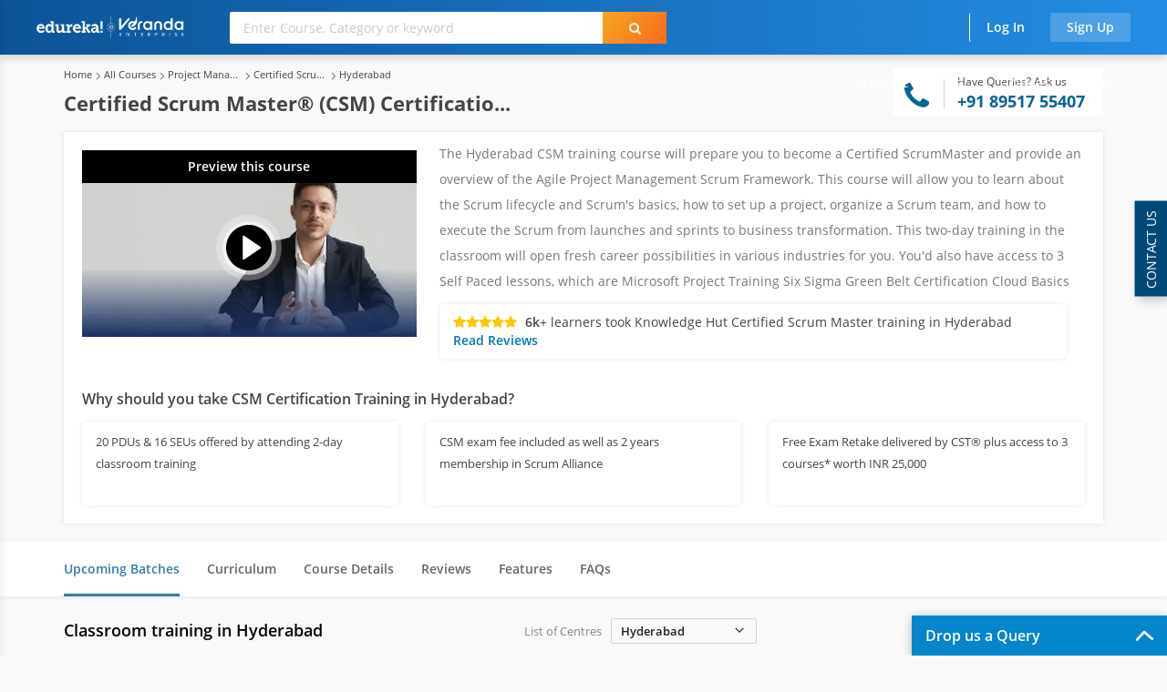

--- FILE ---
content_type: text/html
request_url: https://www.edureka.co/lazyload/loadCurrencies?prefferedCurrency=INR
body_size: -201
content:

<a aria-expanded="false" data-button-name="Currency filter" data-button-location="Second fold navigation" data-button-type="Static" role="button" aria-haspopup="true" data-toggle="dropdown"
            href="javascript:void(0);" class="trackButton currency-btn res-popup newclp-currency " data-original-title="" title="">
            <span class="curreny_appear price_key_display price_keysign_display new_clp" data-val="INR"><i class="fa fa-inr"> </i> INR</span> &nbsp;<i class = "icon-down-arrow2"></i></a><ul aria-labelledby = "dLabel" role = "menu" class = "dropdown-menu currency-dropdn right-dropdown currency text-left clpnewdr country-drop">
        <li data-original-index="USD"><a class="trackButton" data-button-name="Currency selecting" data-button-location="Second fold navigation" href="javascript:void(0);"><i class="fa fa-usd"> </i> USD</a></li><li data-original-index="INR"><a class="trackButton" data-button-name="Currency selecting" data-button-location="Second fold navigation" href="javascript:void(0);"><i class="fa fa-inr"> </i> INR</a></li><li data-original-index="GBP"><a class="trackButton" data-button-name="Currency selecting" data-button-location="Second fold navigation" href="javascript:void(0);"><i class="fa fa-gbp"> </i> GBP</a></li><li data-original-index="CAD"><a class="trackButton" data-button-name="Currency selecting" data-button-location="Second fold navigation" href="javascript:void(0);"><i class="fa fa-cad"> </i> CAD</a></li><li data-original-index="SGD"><a class="trackButton" data-button-name="Currency selecting" data-button-location="Second fold navigation" href="javascript:void(0);"><i class="fa fa-sgd"> </i> SGD</a></li><li data-original-index="AUD"><a class="trackButton" data-button-name="Currency selecting" data-button-location="Second fold navigation" href="javascript:void(0);"><i class="fa fa-aud"> </i> AUD</a></li><li data-original-index="EUR"><a class="trackButton" data-button-name="Currency selecting" data-button-location="Second fold navigation" href="javascript:void(0);"><i class="fa fa-eur"> </i> EUR</a></li>
        </ul>

--- FILE ---
content_type: text/html
request_url: https://www.edureka.co/lazyload/loadCountries?prefferedCountry=12&prefferedTimeZone=Asia/Kolkata&course_type=6&vendor_id=3&course_id=883
body_size: 161
content:

<div class="custom-bootstrap country-dropdown-wrapper res-popup country-drop-btn"> <div class="btn-group  bootstrap-select form-control show-menu-arrow"> <button data-toggle="dropdown" data-button-name="Country filter" data-button-location="Second fold navigation" data-button-type="Static" class="trackButton btn dropdown-toggle btn-default innernav-country-button " type="button"> <span id="countrydisplay_newclp"  class="filter-option pull-left"data-countrycode="in" data-countryid="12" data-countryname="India"> <i class="glyphicon flag-icon flag-icon-in"></i>India</span>&nbsp; <i class="icon-down-arrow2"></i></button> <div class="dropdown-menu open"><div class="bs-searchbox-custom"> <input type="text" autocomplete="off" placeholder="Country Name" id="country-search-drop-down" class="form-control"> </div><ul role="menu" class="dropdown-menu inner country-wrapper country-drop-ul-fixed-height"><li class="country-search-class active"> <a class ="directTrackButton" data-button-name="Country selecting" data-button-location="Second fold navigation" data-countrycode="in" data-countryname="India"  data-countryid="12"  data-countryflag ="flag-icon-in"> <span class="glyphicon flag-icon flag-icon-in"></span> <span class="text">India</span> <span class="glyphicon glyphicon-ok check-mark"></span> </a></li><li class="country-search-class"> <a class ="directTrackButton" data-button-name="Country selecting" data-button-location="Second fold navigation" data-countrycode="us" data-countryname="US (CST)"  data-countryid="2"  data-countryflag ="flag-icon-us"> <span class="glyphicon flag-icon flag-icon-us"></span> <span class="text">US (CST)</span> <span class="glyphicon glyphicon-ok check-mark"></span> </a></li><li class="country-search-class"> <a class ="directTrackButton" data-button-name="Country selecting" data-button-location="Second fold navigation" data-countrycode="us" data-countryname="US (EST)"  data-countryid="1"  data-countryflag ="flag-icon-us"> <span class="glyphicon flag-icon flag-icon-us"></span> <span class="text">US (EST)</span> <span class="glyphicon glyphicon-ok check-mark"></span> </a></li><li class="country-search-class"> <a class ="directTrackButton" data-button-name="Country selecting" data-button-location="Second fold navigation" data-countrycode="us" data-countryname="US (PST)"  data-countryid="5"  data-countryflag ="flag-icon-us"> <span class="glyphicon flag-icon flag-icon-us"></span> <span class="text">US (PST)</span> <span class="glyphicon glyphicon-ok check-mark"></span> </a></li><li class="country-search-class"> <a class ="directTrackButton" data-button-name="Country selecting" data-button-location="Second fold navigation" data-countrycode="sg" data-countryname="Singapore"  data-countryid="10"  data-countryflag ="flag-icon-sg"> <span class="glyphicon flag-icon flag-icon-sg"></span> <span class="text">Singapore</span> <span class="glyphicon glyphicon-ok check-mark"></span> </a></li><li class="country-search-class"> <a class ="directTrackButton" data-button-name="Country selecting" data-button-location="Second fold navigation" data-countrycode="ca" data-countryname="Canada (NST)"  data-countryid="11"  data-countryflag ="flag-icon-ca"> <span class="glyphicon flag-icon flag-icon-ca"></span> <span class="text">Canada (NST)</span> <span class="glyphicon glyphicon-ok check-mark"></span> </a></li><li class="country-search-class"> <a class ="directTrackButton" data-button-name="Country selecting" data-button-location="Second fold navigation" data-countrycode="ae" data-countryname="United Arab Emirates"  data-countryid="80"  data-countryflag ="flag-icon-ae"> <span class="glyphicon flag-icon flag-icon-ae"></span> <span class="text">United Arab Emirates</span> <span class="glyphicon glyphicon-ok check-mark"></span> </a></li><li class="country-search-class"> <a class ="directTrackButton" data-button-name="Country selecting" data-button-location="Second fold navigation" data-countrycode="au" data-countryname="Australia (LHST)"  data-countryid="13"  data-countryflag ="flag-icon-au"> <span class="glyphicon flag-icon flag-icon-au"></span> <span class="text">Australia (LHST)</span> <span class="glyphicon glyphicon-ok check-mark"></span> </a></li><li class="country-search-class"> <a class ="directTrackButton" data-button-name="Country selecting" data-button-location="Second fold navigation" data-countrycode="at" data-countryname="Austria"  data-countryid="96"  data-countryflag ="flag-icon-at"> <span class="glyphicon flag-icon flag-icon-at"></span> <span class="text">Austria</span> <span class="glyphicon glyphicon-ok check-mark"></span> </a></li><li class="country-search-class"> <a class ="directTrackButton" data-button-name="Country selecting" data-button-location="Second fold navigation" data-countrycode="cn" data-countryname="China"  data-countryid="63"  data-countryflag ="flag-icon-cn"> <span class="glyphicon flag-icon flag-icon-cn"></span> <span class="text">China</span> <span class="glyphicon glyphicon-ok check-mark"></span> </a></li><li class="country-search-class"> <a class ="directTrackButton" data-button-name="Country selecting" data-button-location="Second fold navigation" data-countrycode="cz" data-countryname="Czech Republic"  data-countryid="41"  data-countryflag ="flag-icon-cz"> <span class="glyphicon flag-icon flag-icon-cz"></span> <span class="text">Czech Republic</span> <span class="glyphicon glyphicon-ok check-mark"></span> </a></li><li class="country-search-class"> <a class ="directTrackButton" data-button-name="Country selecting" data-button-location="Second fold navigation" data-countrycode="de" data-countryname="Germany"  data-countryid="108"  data-countryflag ="flag-icon-de"> <span class="glyphicon flag-icon flag-icon-de"></span> <span class="text">Germany</span> <span class="glyphicon glyphicon-ok check-mark"></span> </a></li><li class="country-search-class"> <a class ="directTrackButton" data-button-name="Country selecting" data-button-location="Second fold navigation" data-countrycode="hk" data-countryname="Hong Kong"  data-countryid="133"  data-countryflag ="flag-icon-hk"> <span class="glyphicon flag-icon flag-icon-hk"></span> <span class="text">Hong Kong</span> <span class="glyphicon glyphicon-ok check-mark"></span> </a></li> </ul></div></div></div>

--- FILE ---
content_type: text/html; charset=UTF-8
request_url: https://www.edureka.co/lms_courses/updateBrowseHistory/883
body_size: -389
content:

    true

--- FILE ---
content_type: text/css
request_url: https://d1jnx9ba8s6j9r.cloudfront.net/css-cache/cache-autoload-clp_knowledge_hut-3f73ef5a74d326418aac5779307b91c5.css
body_size: 35047
content:
.termsandcond>span>a,a,a:hover{text-decoration:none}span[disabled]{background:#a7a7a7!important;cursor:not-allowed;opacity:1!important}input:-webkit-autofill{-webkit-box-shadow:0 0 0 1000px #fff inset!important}.imageleftg_box.master_login{background:url(https://d1jnx9ba8s6j9r.cloudfront.net/img/master_login.png) center bottom no-repeat;background-size:100% 100%}.modal-new-login{background:rgba(0,0,0,.5)}.europe_term>.check_pro_offers{font-size:12px;color:#888;margin-bottom:16px}.europe_term>.check_pro_offers>input,.europe_term>.termsandcond>input{position:relative;top:1px;margin-right:5px}.video_pop_text{background:#fffdd2;color:#888;font-size:12px;padding:6px 15px;margin-top:10px;display:none;width:100%}.greenalertnew,.redalertnew{font-size:13px;position:relative}.redalertnew{color:#ed1f24;text-align:left}.greenalertnew{color:#1ead77}.bootstrap-select>.dropdown-toggle{z-index:0!important}.md-perspective,.md-perspective body{height:100%;overflow:hidden}.md-close{cursor:pointer;font-size:18px;font-weight:600;position:relative;right:22px;top:15px}.md-modal{position:fixed;top:50%;left:50%;width:50%;height:auto;z-index:99999;visibility:hidden;-webkit-backface-visibility:hidden;-moz-backface-visibility:hidden;backface-visibility:hidden;-webkit-transform:translateX(-50%) translateY(-50%);-moz-transform:translateX(-50%) translateY(-50%);-ms-transform:translateX(-50%) translateY(-50%);transform:translateX(-50%) translateY(-50%)}.md-show{visibility:visible}.md-overlay{position:fixed;width:100%;height:100%;visibility:hidden;top:0;left:0;z-index:9999;opacity:0;background:rgba(0,0,0,.8);-webkit-transition:all .3s;-moz-transition:all .3s;transition:all .3s}.md-show~.md-overlay{opacity:1;visibility:visible}.md-content{color:#777;background:#fff;position:relative;border-radius:3px;margin:0 auto}.md-content h3{margin:0;padding:.4em;text-align:center;font-size:2.4em;font-weight:300;opacity:.8;background:rgba(0,0,0,.1);border-radius:3px 3px 0 0}.md-content>div{padding:15px 40px 30px;margin:0;font-weight:300;font-size:1.15em}.md-content>div p{margin:0;padding:10px 0}.md-content>div ul{margin:0;padding:0 0 30px 20px}.md-content>div ul li{padding:5px 0}.md-content button{display:block;margin:0 auto;font-size:.8em}.md-effect-1 .md-content{-webkit-transform:scale(.7);-moz-transform:scale(.7);-ms-transform:scale(.7);transform:scale(.7);opacity:0;-webkit-transition:all .3s;-moz-transition:all .3s;transition:all .3s}.md-show.md-effect-1 .md-content{-webkit-transform:scale(1);-moz-transform:scale(1);-ms-transform:scale(1);transform:scale(1);opacity:1}.md-content>ul.nav>li{color:#222!important;font-size:20px;font-weight:600}.md-content>ul.nav{border:0;margin-left:43px;padding-top:13px;float:none}.emailnew{width:100%!important}:-ms-input-placeholder.form-control{color:#999!important}button[disabled]{background:#a7a7a7!important;cursor:not-allowed!important}.md-content button[disabled]{cursor:default}.signupinfotext{color:#a2a2a2;font-size:12px;padding:0 0 20px!important;text-align:left}.signupinfotext>span{color:#3778b0}.alertnew{height:auto;min-height:22px;text-align:initial;width:100%;word-wrap:break-word}.signup-header-new{background-color:#313b3d;color:#fff;text-transform:uppercase}.bluebtn,.greybtn{color:#fdfffe!important;font-size:14px!important;padding:13px 23px!important;text-transform:uppercase;cursor:pointer}.bluebtn{background:#3778b0!important;border:0!important;border-radius:0}.greybtn{background:#a7a7a7!important;border:0!important}.md-content>ul.nav>li>a.onclicktab{color:#7e7e7e!important;border:0;font-size:20px;text-transform:none}.md-content>ul.nav>li>a.onclicktab:focus,.md-content>ul.nav>li>a.onclicktab:hover{background:#fff!important}.md-content>ul.nav>li.active{color:#3778b0!important}.md-content>ul.nav>li.active>a{color:#3778b0!important;background:#fff;border:0}.md-content>ul.nav>li.active>a>span{border-bottom:3px solid #3778b0;padding-bottom:12px}.email_otp_mgs{color:green;display:block;margin-bottom:0;margin-left:0;width:100%;margin-top:20px;font-size:13px}.e_otp_resend{display:none;color:#3778b0!important}.linkedin-content>h5{font-size:14px;margin:10px 0;font-weight:400;line-height:1.1}label{display:inline-block;max-width:100%;margin-bottom:5px;font-weight:700}.form-control{display:block;width:100%;height:34px;padding:6px 12px;font-size:14px;line-height:1.42857143;color:#555;background-color:#fff;background-image:none;border:1px solid #ccc;border-radius:4px;-webkit-box-shadow:inset 0 1px 1px rgba(0,0,0,.075);box-shadow:inset 0 1px 1px rgba(0,0,0,.075);-webkit-transition:border-color ease-in-out .15s,-webkit-box-shadow ease-in-out .15s;-o-transition:border-color ease-in-out .15s,box-shadow ease-in-out .15s;transition:border-color ease-in-out .15s,box-shadow ease-in-out .15s}.signin-login-btn.continue-btn{border:#2e6da4;background:#337ab7;display:block;width:100%;color:#fff;padding:10px 16px;font-size:18px;line-height:1.3333333;border-radius:6px;margin-top:15px}@media screen and (max-width:32em){body{font-size:75%}}@media only screen and (min-width:300px) and (max-width:767px){.inputsignup2_resend{width:100%!important}.mobilealertnew{bottom:0;position:absolute;left:0;width:100%}.g-recaptcha.input-wrappermain{margin-left:16px}.md-overlay{background:#fff}.mobilealertnew.green,.mobilealertnew.green>.greenalertnew{background:#1ead77;color:#fff!important}.md-modal{height:100%}.md-content>div{padding:15px 0 30px}.mobilealertnew.green>.greenalertnew{word-wrap:break-word;padding:5px 10px;top:0}.md-content>ul.nav{margin-left:0}.md-content>ul.nav>li{color:#222!important;font-size:20px;font-weight:600}.md-content>ul.nav>li.active>a>span{border-bottom:2px solid #3778b0;padding-bottom:12px}}.loginmodal ul,.loginmodal ul li a:hover{background:#fff}.tooltip{z-index:0}.newloginmodal{display:inline-block;text-align:left;vertical-align:middle;width:auto!important}.newloginmodal>.loginmodal>button>span{font-weight:lighter}.modal{text-align:center}small.help-block{font-size:85%;display:block;margin-bottom:10px;margin-top:5px}.modalclose{font-size:30px!important;padding:12px 20px!important;color:#777!important;opacity:1!important;position:absolute;right:0;z-index:1}.loginmodal ul li a,.loginmodal ul li a span{padding-bottom:15px}.newloginmodal>.loginmodal.loginmodal_old>.tab-content>.tab-pane>.forgotpasssection>form>.forgotpass-wrapper>.resendcode,.newloginmodal>.loginmodal.loginmodal_old>.tab-content>.tab-pane>.forgotpasssection>form>.forgotpass-wrapper>.showpass2,.newloginmodal>.loginmodal.loginmodal_old>.tab-content>.tab-pane>.loginsecmain>form>.input-wrappermain>.showpass,.newloginmodal>.loginmodal.loginmodal_old>.tab-content>.tab-pane>.signupsecsec>form>.input-wrappermain>.showpass1{right:10px;top:14px}.modalclose:hover{color:#777!important;opacity:1}.loginmodal ul{border-bottom:0 none;margin-bottom:0;padding-left:45px;padding-top:10px;float:left;width:100%}.loginmodal_old .email_otp_mgs{margin-top:0}.loginmodal ul li{width:auto}.loginmodal ul li a{font-size:20px;font-weight:600;border:transparent!important;color:#777}.loginmodal ul li:first-child a{margin-right:100px}.loginmodal ul li.active a{border:transparent;color:#3778b0!important}.loginmodal ul li.active a span{border-bottom:3px solid #3778b0}.loginmodal{border-radius:0;min-height:512px;width:730px;position:relative;height:auto;display:inline-block}.newloginmodal>.modal-content{background:-webkit-linear-gradient(top,#3f629f 0,#6c629f 100%);background:-o-linear-gradient(top,#3f629f 0,#6c629f 100%);background:-ms-linear-gradient(top,#3f629f 0,#6c629f 100%);background:-moz-linear-gradient(top,#3f629f 0,#6c629f 100%);background:linear-gradient(to bottom,#3f629f 0,#6c629f 100%)}.video_signup_box{float:left;width:312px;display:none;position:absolute;height:100%;left:0}.video_signup_box>.top_box{background:#595396;background:linear-gradient(90deg,rgba(89,83,150,1) 0,rgba(27,83,150,1) 100%);background-image:-webkit-gradient(linear,0 0,312 0,from(#6c629f),to(#2f629f));background-image:-webkit-linear-gradient(360deg,#6c629f,#2f629f);background-image:-moz-linear-gradient(360deg,#6c629f,#2f629f);background-image:-o-linear-gradient(360deg,#6c629f,#2f629f);background-image:linear-gradient(90deg,#6c629f,#2f629f);color:#fff;font-size:20px;font-weight:700;padding:25px;text-align:left}.video_signup_box>.content_video{padding:35px 20px 35px 30px;white-space:normal}.video_signup_box>.content_video>.item{display:flex;align-items:center;margin-bottom:40px}.video_signup_box>.content_video>.item>span{color:#fff;font-size:16px;line-height:28px}.video_signup_box>.content_video>.item>span>strong{color:#fcdd5e;font-size:17px}.video_signup_box>.content_video>.item>i{color:#fcdd5e;font-size:30px;margin-right:10px;margin-left:-6px}.video_signup_box>.bot_img{position:absolute;bottom:0}.loginmodal.loginmodal_old{width:445px;min-height:576px}.loginsecmain{margin:0;padding:0}.input-wrappermain{display:block;line-height:14px;margin:40px 0 0;position:relative}.g-recaptcha.input-wrappermain{margin-left:16px}.labelloginmain{color:#ababab;font-size:14px;font-weight:400;position:absolute;z-index:2;left:20px;top:14px;padding:0 2px;pointer-events:none;background:#fff;-webkit-transition:-webkit-transform 110ms ease;-moz-transition:-moz-transform 110ms ease;-o-transition:-o-transform 110ms ease;-ms-transition:-ms-transform 110ms ease;transition:transform 110ms ease;-webkit-transform:translateY(0);-moz-transform:translateY(0);-o-transform:translateY(0);-ms-transform:translateY(0);transform:translateY(0)}.inputloginmain:focus+.labellogin,.inputsignup1:focus+.labellogin,.inputsignup2:focus+.labellogin{-webkit-transform:translateY(-20px);-moz-transform:translateY(-20px)}.inputloginmain{border-bottom:1px solid #a8a8a8;border-top:none;border-right:none;border-left:none;border-radius:0;color:#888;font-size:14px;height:30px;outline:0;padding:0;position:relative;width:100%;box-shadow:none}.newloginmodal>.loginmodal.loginmodal_old>.tab-content>.tab-pane>.forgotpasssection>form>.forgotpass-wrapper>input{border:1px solid #bcbcbc;border-radius:0;color:#ababab;font-size:14px;height:45px;outline:0;padding:10px 20px;position:relative;width:100%}.newloginmodal>.loginmodal.loginmodal_old>.tab-content>.tab-pane>.forgotpasssection>.forgotpass-wrapper{margin:25px 0 0}.newloginmodal>.loginmodal.loginmodal_old>.tab-content>.tab-pane>.forgotpasssection>.forgotpass-wrapper>.cantfindmail{color:#959595;font-size:11px;margin-top:0;position:absolute;text-align:justify;width:100%;padding-bottom:0;line-height:16px}.newloginmodal>.loginmodal.loginmodal_old>.tab-content>.tab-pane>.forgotpasssection>form>.resetpasssec{margin-top:0}.newloginmodal>.loginmodal.loginmodal_old>.tab-content>.tab-pane>.forgotpasssection>form>.resetpasssec>button{background:#3778b0;border:0;color:#fff;float:right;font-size:14px;font-weight:700;padding:15px 20px;width:auto;margin:30px 0 0 153px}.newloginmodal>.loginmodal.loginmodal_old>.tab-content>.tab-pane>.loginsecmain>form>.input-wrappermain>.help-block,.newloginmodal>.loginmodal.loginmodal_old>.tab-content>.tab-pane>.signupsecsec>form>.input-wrappermain>.help-block{position:relative;margin:0}.newloginmodal>.loginmodal.loginmodal_old>.tab-content>.tab-pane>.loginsecmain>form>.input-wrappermain{margin:20px 0 0}.newloginmodal>.loginmodal.loginmodal_old>.tab-content>.tab-pane>.loginsecmain>form>.input-wrappermain>.inputloginmain.inputloginmain,.newloginmodal>.loginmodal.loginmodal_old>.tab-content>.tab-pane>.signupsecsec>form>.input-wrappermain>input{border:1px solid #bcbcbc;border-radius:0;color:#ababab;font-size:14px;height:45px;outline:0;padding:10px 20px;position:relative;width:100%}.newloginmodal>.loginmodal.loginmodal_old>.tab-content>.tab-pane>.loginsecmain>form>.forgotpasssec>button{background:#3778b0;border:0;color:#fff;font-size:14px;font-weight:700;margin:0 0 0 49px;padding:13px 20px;width:auto}.newloginmodal>.loginmodal.loginmodal_old>.tab-content>.tab-pane>.loginsecmain>form>.forgotpasssec>.forgot{width:auto}.newloginmodal>.loginmodal.loginmodal_old>.tab-content>.tab-pane>.signupsecsec>form>.createaccsec>button{background:#3778b0;border:0;color:#fff;font-size:14px;font-weight:700;margin-left:129px;padding:15px 20px;margin-top:20px;width:auto}.newloginmodal>.loginmodal.loginmodal_old>.tab-content>.tab-pane>.signupsecsec>form>.input-wrappermain{margin:25px 0 0}.loginsec>form>.form-group>.form-control-wrapper>.inputloginmain,.signupsecsec>form>.form-group>.form-control-wrapper>input{width:314px}.forgotpasssec,.forgotpasssec>.forgot,.startlearningbtn{display:inline-block;width:100%}.inputloginmain:focus{border-color:#7f7f7f;color:#7f7f7f}.inputloginmain:focus+.labellogin{color:#7f7f7f;-o-transform:translateY(-20px);-ms-transform:translateY(-20px);transform:translateY(-20px);font-size:11px}.forgotpasssec{margin:30px 0 0}.forgotpasssec>.forgot>.forgotpass{color:#3c55a2;font-size:13px;cursor:pointer}.forgotpass:hover{color:#3778b0;font-size:14px;pointer:cursor}.resetpassbtn,.startlearningbtn{background:#ef810a;color:#fff;font-weight:500}.startlearningbtn{border:0;font-size:17px;margin:40px 0 30px;padding:13px 20px;text-transform:uppercase}.showpass,.showpass1,.showpass2{color:#888;cursor:pointer;font-size:12px;position:absolute;right:0;top:10px}.loginerror{border-right:none;border-bottom:1px solid #f14950!important;border-top:none;border-left:none}.has-error .control-label,.has-error .form-control,.has-error .form-control-feedback,.has-error .help-block{border-color:#f14950;box-shadow:none}.has-error .help-block{color:#f14950;font-weight:400;font-size:11px}.has-error .form-control:focus{border-color:#f14950;box-shadow:none}.has-success .control-label,.has-success .form-control,.has-success .form-control-feedback,.has-success .form-control:focus,.has-success .help-block{border-color:#bcbcbc;box-shadow:none}.has-success .form-control:focus{color:#000}.form-control:focus{box-shadow:none}.loginerrortextemail{color:#f14950;display:block;font-size:11px}.changeemail>a{color:#a0a0a0}.loginmodal_old .resendcode>a{color:#a0a0a0!important}.newloginmodal .resendcode>a{color:#507bba}.loginerrortextpass{color:#f14950;display:block;font-size:11px}.inputforgotpass,.inputforgotpassemail,.inputforgotpasspwd{border-radius:0;font-size:14px;height:30px;outline:0;padding:0;position:relative;box-shadow:none;width:100%}.forgotpasssection{margin:0;padding:0;width:100%;display:none}.inputforgotpass{border-bottom:1px solid #a8a8a8;border-top:none;border-right:none;border-left:none;color:#888}.inputforgotpass:focus{border-color:#7f7f7f;color:#7f7f7f}.inputforgotpassemail{border-bottom:1px solid #a8a8a8;border-top:none;border-right:none;border-left:none;color:#888}.inputforgotpassemail:focus{border-color:#7f7f7f;color:#7f7f7f}.inputforgotpasspwd{border-bottom:1px solid #a8a8a8;border-top:none;border-right:none;border-left:none;color:#888}.inputforgotpasspwd:focus{border-color:#7f7f7f;color:#7f7f7f}.changeemail,.resendcode{color:#a0a0a0;font-size:12px;position:absolute;cursor:pointer}.changeemail{right:70px;top:12px}.resendcode{right:0;top:10px}.forgotpass-wrapper{margin:30px 0 0;position:relative;width:100%}.resetpassbtn{border:0;font-size:17px;margin:0;padding:15px 20px;width:100%;display:inline-block}.inputsignup1,.inputsignup2,.inputsignup3,.inputsignup4,.inputsignupotp{border-radius:0;height:30px;outline:0;position:relative;box-shadow:none;width:100%}.loginemailsuccess{color:#1ead77;display:none;font-size:13px;margin-bottom:10px;padding:0;width:100%}.createaccsec,.modal-wide .modal-dialog,.modal-wide.modal:before,.resetpasssec,.termsandcond>span:last-child{display:inline-block}.signupsecsec{background:#fff;margin:0;padding:0}.inputsignup1{border-bottom:1px solid #a8a8a8;border-top:none;border-right:none;border-left:none;color:#888;font-size:14px;padding:0}.inputsignup1:focus{border-color:#7f7f7f;color:#7f7f7f}.inputsignup1:focus+.labellogin{color:#7f7f7f;-o-transform:translateY(-20px);-ms-transform:translateY(-20px);transform:translateY(-20px);font-size:11px}.inputsignup2{border-bottom:1px solid #a8a8a8;border-top:none;border-right:none;border-left:none;color:#888;font-size:14px;padding:0}.inputsignup2:focus{border-color:#7f7f7f;color:#7f7f7f}.inputsignup2:focus+.labellogin{color:#7f7f7f;-o-transform:translateY(-20px);-ms-transform:translateY(-20px);transform:translateY(-20px);font-size:11px}.inputsignup3:focus+.labellogin,.inputsignup4:focus+.labellogin{-webkit-transform:translateY(-20px);-moz-transform:translateY(-20px);-o-transform:translateY(-20px);-ms-transform:translateY(-20px)}.inputsignup3{border-bottom:1px solid #a8a8a8;border-top:none;border-right:none;border-left:none;color:#888;font-size:14px;padding:0}.inputsignup3:focus{border-color:#7f7f7f;color:#7f7f7f}.inputsignup3:focus+.labellogin{color:#7f7f7f;transform:translateY(-20px);font-size:11px}.inputsignup4{border-bottom:1px solid #a8a8a8;border-top:none;border-right:none;border-left:none;color:#888;font-size:14px;padding:0}.inputsignup4:focus{border-color:#7f7f7f;color:#7f7f7f}.inputsignup4:focus+.labellogin{color:#7f7f7f;transform:translateY(-20px);font-size:11px}.inputsignupotp{border-bottom:1px solid #a8a8a8;border-top:none;border-right:none;border-left:none;color:#888;font-size:14px;padding:0}.inputsignupotp:focus{border-color:#7f7f7f;color:#7f7f7f}.inputsignupotp:focus+.labelloginmain{color:#7f7f7f;-webkit-transform:translateY(-20px);-moz-transform:translateY(-20px);-o-transform:translateY(-20px);-ms-transform:translateY(-20px);transform:translateY(-20px)}.resetpasssec{margin:50px 0 0;width:100%}.createaccsec{margin:0;width:100%}.createaccbtn{background:#ef810a;border:0;color:#fff;font-size:17px;font-weight:500;margin:30px 0 15px;padding:13px 20px;width:100%}.termsandcond{font-size:12px;color:#888;margin:0}.termsandcond>span>a{color:#3071b2}.termsandcond>span:last-child{line-height:26px}.conditions,.conditions:hover,.terms,.terms:hover{color:#3778b0;cursor:pointer}.modal-wide .modal-body{overflow:hidden}.modal.modal-wide .modal-content{border-radius:0}.modal-wide.modal:before{content:"\200B";height:100%;vertical-align:middle}.modal-wide .modal-dialog.centered-quiz{display:inline-block;text-align:left;vertical-align:middle}.modal.modal-wide.fade .modal-dialog{-webkit-transform:scale(.1);-moz-transform:scale(.1);-ms-transform:scale(.1);transform:scale(.1);opacity:0;-webkit-transition:all .3s;-moz-transition:all .3s;transition:all .3s}.modal.modal-wide{text-align:center}::-webkit-input-placeholder{color:#a7a7a7;font-size:14px;}:-moz-placeholder{color:#a7a7a7;font-size:14px;opacity:1}::-moz-placeholder{color:#a7a7a7;font-size:14px;opacity:1}:-ms-input-placeholder{color:#a7a7a7;font-size:14px;}.cantfindmail{color:#666;font-size:12px;margin-top:0;position:absolute;width:100%;padding-bottom:60px;line-height:22px}@media only screen and (min-width:300px) and (max-width:339px){.resetpassbtn{padding:12px 7px!important}}@media only screen and (min-width:300px) and (max-width:767px){.video_signup_box{position:inherit;width:100%}.video_signup_box>.bot_img,.video_signup_box>.bot_img>img{width:100%}.input-wrappermain>.intl-tel-input>.flag-container>.country-list{width:288px!important}.newloginmodal>.loginmodal>.tab-content{width:100%!important;padding:15px!important}.newloginmodal>.loginmodal.loginmodal_old>.tab-content>.tab-pane>.loginsecmain>form>.forgotpasssec>button{float:right}.newloginmodal>.loginmodal.loginmodal_old>.tab-content>.tab-pane>.loginsecmain>form>.forgotpasssec>.forgot{width:inherit;line-height:31px;display:block;margin-top:30px}.newloginmodal>.loginmodal.loginmodal_old>.tab-content>.tab-pane>.loginsecmain>form>.input-wrappermain>.inputloginmain.inputloginmain,.newloginmodal>.loginmodal.loginmodal_old>.tab-content>.tab-pane>.signupsecsec>form>.input-wrappermain>input{height:37px}.newloginmodal>.loginmodal.loginmodal_old>.tab-content>.tab-pane>.forgotpasssection>form>.resetpasssec>button{margin:0;padding:15px 20px!important}.newloginmodal>.loginmodal.loginmodal_old>.tab-content>.tab-pane>.signupsecsec>form>.createaccsec>button{margin-left:0;padding:15px 20px!important;margin-top:10px}.loginmodal.loginmodal_old{width:100%;min-height:100%}.loginsecmain,.signupsecsec{padding:0!important}.imageleftg_box{display:none!important}.modal-content ul li a{margin-right:0;font-size:18px}.showpass,.showpass1,.showpass2{right:16px}.modal-content ul{padding-left:0}.newloginmodal{margin:0 auto;width:100%}.loginmodal{min-height:100%;width:100%}.modal-content ul li:first-child a{margin-right:50px}.modal-content ul li.active a span{border-bottom:2px solid #3778b0}.modalclose{padding:7px 15px!important}.modal-content ul{padding-top:0}.loginsecmain{padding-left:15px}.input-wrappermain{margin:0 0 25px;position:relative}.labelloginmain{top:12px}.changeemail,.resendcode{right:15px;top:9px}.loginsec>form>.form-group>.form-control-wrapper>.inputloginmain,.signupsecsec>form>.form-group>.form-control-wrapper>input{width:100%}.inputloginmain{height:37px;width:100%}.forgotpasssec{margin:0;width:100%}.startlearningbtn{padding:10px 20px}.forgotpass-wrapper{margin:0 0 25px}.forgotpass{color:#3778b0;font-size:14px;margin-top:7px;position:absolute;cursor:pointer}.inputforgotpassemail{height:37px;width:100%}.inputforgotpass,.inputforgotpasspwd{height:37px;width:100%}.resetpasssec{margin:0;width:100%}.resetpassbtn{flaot:right;padding:12px 17px}.successfooter{background:#1ead77;bottom:0;display:none;margin-top:-1px;padding:7px 13px;position:absolute}.loginemailsuccessresp{color:#fff;display:block;font-size:13px}.signupsecsec{padding-left:15px}.inputsignup1,.inputsignup2,.inputsignup3,.inputsignup4{height:37px;width:100%}.createaccsec{margin:0;width:100%}.createaccbtn{float:right;padding:10px 20px;margin-top:10px;margin-left:90px}.cantfindmail{width:100%;margin-top:15px}.modal.modal-wide .modal-dialog{width:100%!important;margin:0!important;padding:0;height:100%}.modal.modal-wide .modal-content{height:100%;border-radius:0;overflow:auto;overflow-x:hidden}.modal.modal-wide{text-align:left}.modal-wide.modal:before{display:none}}@media only screen and (min-width:480px) and (max-width:480px){.loginmodal{width:480px}.createaccbtn{margin-left:262px}.startlearningbtn{margin-left:170px}.resetpassbtn{margin-left:293px}}@media only screen and (min-width:300px) and (max-width:360px){.modal.modal-wide.fade.in .modal-dialog{height:100%}}.imageleftg_box{float:left;width:313px;white-space:nowrap;word-wrap:break-word;display:inline-block;position:absolute;left:0;height:100%;background:url(https://d1jnx9ba8s6j9r.cloudfront.net/img/back_sign_bot.png) center bottom no-repeat;background-size:100% auto}.imageleftg_box>img{width:100%;height:100%}.imageleftg_box>.text{position:absolute;top:0;padding:40px;color:#fcdd5e;white-space:normal;display:inline-block;width:100%;font-size:22px;line-height:40px}.imageleftg_box>.text>div{line-height:32px;font-size:20px}.imageleftg_box>.text>div:first-child{margin-bottom:30px}.imageleftg_box>.text>div>span{color:#fff;display:inline-block;font-size:20px}.newloginmodal>.loginmodal>.tab-content{float:right;width:415px;padding:45px;background:#fff;min-height:518px;height:auto}.newloginmodal>.loginmodal.loginmodal_old>.tab-content{width:100%;padding:30px 60px}.forgotpasssection>.label,.loginsecmain>.label,.signupsecsec>.label{position:relative;width:auto;color:#444;font-size:20px;padding-bottom:5px;display:inline-block;padding-left:0;font-weight:inherit;text-align:left;white-space:nowrap}.SignUpsp,.Signinsp{display:inline-block;text-align:center}.forgotpasssection>.label{margin-bottom:25px}.forgotpasssection>.label>span.bot_border,.loginsecmain>.label>span.bot_border,.signupsecsec>.label>span.bot_border{width:18px;height:1px;background:#f29938;display:inline-block;float:left;margin-top:8px;position:absolute;bottom:-3px;left:0;line-height:0}.newloginmodal .form-control[disabled]{background-color:transparent}.SignUpsp{width:100%;color:#666;font-size:15px}.SignUpsp>a{color:#ef810a;font-size:15px}.signupsecsec>form>.input-wrappermain{margin:26px 0 0}.input-wrappermain>.intl-tel-input>.flag-container>.selected-flag>.selected-dial-code{font-size:13px;color:#777;padding-left:7px;}.input-wrappermain>.intl-tel-input>.flag-container>.country-list{width:325px}.input-wrappermain>.intl-tel-input>.flag-container>.country-list>li{display:inline-block;width:100%;float:left;white-space:initial;color:#777;font-size:13px}.help-block{position:absolute}.Signinsp{width:100%;color:#666;font-size:15px}.Signinsp>a{color:#ef810a;font-size:15px}@charset "utf-8";.cntry-curncy-wrapper > .md-content{height:100%;}.country-dropdown-wrapper{ text-align:left;}.country-dropdown-wrapper .btn-group{ width:130px !important;}.custom-bootstrap .btn-default{background-color:#ffffff !important;border:0 none !important;-webkit-margin-before:-1px;border-radius:0 !important;box-shadow:0 0 5px 2px #ededed;color:#777777 !important;font-size:13px !important;line-height:normal;padding-bottom:4px;padding-right:30px;padding-top:4px;margin-top:1px;}.country-drop-btn > .bootstrap-select > .innernav-country-button > .filter-option > i{vertical-align:text-top;}.custom-bootstrap .btn-default:focus{ outline:none; border-color:#cccccc; background:transparent;}.custom-bootstrap .bootstrap-select .dropdown-toggle:focus{ outline:none !important;}.custom-bootstrap .btn-group.open .dropdown-toggle{ box-shadow:0 0 5px 2px #ededed;}.custom-bootstrap .form-control { background-color:transparent; box-shadow:none; border-radius:0px;}.custom-bootstrap .form-control:focus{ border:1px solid #cccccc;}.no-padding{ padding-left:0px; padding-right:0px;}.custom-bootstrap .open .dropdown-toggle.btn-default{ border-color:#e6e6e6 !important; background:transparent;}.custom-bootstrap .bootstrap-select.show-menu-arrow .dropdown-toggle:after{content:'';border-left:6px solid transparent;border-right:6px solid transparent;border-bottom:6px solid #fff;position:absolute;bottom:-4px;right:10px;display:none;left:auto;}.custom-bootstrap .bootstrap-select.show-menu-arrow .dropdown-toggle:before{content:'';border-left:7px solid transparent;border-right:7px solid transparent;border-bottom:7px solid rgba(204,204,204,.2);position:absolute;bottom:-4px;right:9px;display:none;left:auto;}.custom-bootstrap .dropdown-menu{right:0px;left:auto;border-radius:0px;border:1px solid #e5e5e5;top:98%;}.custom-bootstrap .dropdown-menu>li>a:hover { background:#ffffff; color:#3778b2;}.custom-bootstrap .dropdown-menu>.active>a { color:#3778b2; }.custom-bootstrap .dropdown-menu>.active>a:hover{ background:#fff; }.custom-bootstrap .dropdown-menu > .active > a,.custom-bootstrap.dropdown-menu > .active > a:hover,.custom-bootstrap .dropdown-menu > .active > a:focus {background-color:#fff;color:#fff;outline:0 none;text-decoration:none;}.custom-bootstrap .bootstrap-select.btn-group .dropdown-toggle .caret {display:none;}.custom-bootstrap .bootstrap-select.btn-group .dropdown-toggle .bs-caret:after{content:"\f105";font-family:"FontAwesome";width:16px;height:16px;color:#656565;font-size:16px;position:absolute;top:4px;right:8px;}.custom-bootstrap .bootstrap-select.btn-group.open .dropdown-toggle .bs-caret:after{content:"\f107";font-family:"FontAwesome";width:16px;height:16px;color:#656565;font-size:16px;position:absolute;top:5px;right:8px;}.cuswithfilter.width-percent > .currency-dropdown-wrapper > a > i.fa-angle-down:before {content:"\f105";font-size:16px;position:relative;top:-1px;}.cuswithfilter.width-percent > .currency-dropdown-wrapper.open > a > i.fa-angle-down:before {content:"\f107";font-size:16px;}.custom-bootstrap .bootstrap-select.btn-group .dropdown-menu li {border-bottom:1px solid #ccc;margin-right:15px;padding:6px 0px 6px 10px;white-space:nowrap;}.custom-bootstrap .bootstrap-select.btn-group .dropdown-menu li a span.text {display:inline-block;max-width:110px;overflow:hidden;text-decoration:none;text-overflow:ellipsis;vertical-align:top;}.custom-bootstrap .bootstrap-select.btn-group .dropdown-menu li a{ color:#474747;}.custom-bootstrap .bootstrap-select.btn-group .dropdown-menu li a:hover, .custom-bootstrap .bootstrap-select.btn-group .dropdown-menu>li>.active>a{ color:#3479b0 !important;}.custom-bootstrap .bootstrap-select.show-menu-arrow.open > .dropdown-toggle {z-index:1029; }.custom-bootstrap .bootstrap-select.btn-group .dropdown-menu li.active a span { color:#3479b0;}.country-dropdown-wrapper .dropdown-menu.inner li a { width:150px;font-size:14px;}.custom-bootstrap .dropdown-menu.inner{ overflow-x:hidden !important; max-width:175px !important; }.btn-sec-innernav.font-14 a{ font-size:13px;}.currency-dropdn{ border-radius:0px;box-shadow:0 1px 5px rgba(0, 0, 0, 0.176); border:0px; position:absolute; right:0px; left:auto; margin-top:0px; }.cuswithfilter.width-percent-country { padding-right:3px;height:28px;}.btn-sec-innernav.font-14 ul .country-dropdown-wrapper .dropdown-menu:before {border-bottom:6px solid rgba(0, 0, 0, 0.1);border-left:6px solid transparent;border-right:6px solid transparent;content:"";display:inline-block;position:absolute;right:6px;top:-6px;}.btn-sec-innernav.font-14 ul .country-dropdown-wrapper .dropdown-menu:after {position:absolute;top:-5px;right:6px;display:inline-block;border-left:6px solid transparent;border-right:6px solid transparent;border-bottom:6px solid #fff;content:'';}.country-dropdown-wrapper .dropdown-menu.open{ margin-top:0px; overflow:visible !important; width:177px;}.btn-sec-innernav.font-14{}.allcourse-herohead .btn-sec-innernav.font-14 > ul{ padding-bottom:10px; padding-top:15px;}.btn-sec-innernav.font-14 ul ul{ padding-bottom:0px; padding-top:0px;}.bootstrap-select.btn-group .no-results {background:#ffffff;margin:0 5px;max-width:141px;overflow:hidden;padding:3px;white-space:nowrap;}@media all and (-webkit-min-device-pixel-ratio:0) and (min-resolution:.001dpcm) {.clp_herohead .btn-sec-innernav.font-14 > ul{ padding-bottom:8px;}}.currency-btn{color:#444;display:flex;align-items:center;font-size:12px !important;box-shadow:none;border-radius:0px;background:transparent;padding:4px 6px;}.country-drop-btn .mCSB_scrollTools .mCSB_draggerRail{ background:#e8e8e8 !important; width:4px;}.cuswithfilter.width-percent-country .mCSB_scrollTools .mCSB_draggerRail{ background:#e8e8e8 !important; width:4px; opacity:1.0 !important;}.cuswithfilter {width:auto !important;}.cuswithfilter > .dropdown > a > i {font-size:18px;padding-left:8px;position:relative;top:0px;line-height:0;font-weight:400;}.btn-sec-innernav .dropdown .dropdown-menu {min-width:80px;}.clpnewdr > li{border-bottom:1px solid #ddd;}.cuswithfilter.width-percent > .dropdown > a {background:#ffffff none repeat scroll 0 0;border:0 none;box-shadow:0 0 5px 2px #ededed;color:#777777;font-size:13px;height:auto;white-space:nowrap;width:80px;line-height:20px;}.cuswithfilter.width-percent > .dropdown > a span{ width:40px; display:inline-block; padding-left:4px;}.btn-sec-innernav ul li.width-percent { position:relative; top:3px; right:2px;}.btn-sec-innernav.font-14 ul li.width-percent { position:relative; top:0px; right:0px; padding-right:0px;}.cuswithfilter.width-percent > .dropdown > a > i { color:#656565 !important;}.btn-sec-innernav ul.currency-dropdn:after {position:absolute;top:-5px;right:0px;display:inline-block;border-left:6px solid transparent;border-right:6px solid transparent;border-bottom:6px solid #fff;content:'';}.btn-sec-innernav ul.currency-dropdn:before {position:absolute;top:-6px;right:0px;display:inline-block;border-left:6px solid transparent;border-right:6px solid transparent;border-bottom:6px solid #ccc;border-bottom-color:rgba(0, 0, 0, 0.1);content:'';}.open > .dropdown-menu.currency-dropdn {margin-top:6px;}.currency-dropdn{ border-radius:0px;box-shadow:0 1px 5px rgba(0, 0, 0, 0.176); border:0px; position:absolute; right:0px; left:auto; margin-top:0px; }.currency-dropdn li a{ color:#9d9d9d !important;padding:5px 10px !important;}.currency-dropdn li a:hover{ background:#fff !important; color:#3778b0 !important;}.currency-icon {font-size:14px;}.open > .dropdown-menu {margin-left:0 !important;margin-top:0;}.country-dropdown-wrapper > .custom-bootstrap .btn-default { background-color:transparent !important;}.country-dropdown-wrapper > .custom-bootstrap .dropdown-menu.inner{ overflow-x:hidden; width:180px;}.country-dropdown-wrapper .dropdown-menu.inner li a { padding:0px 0px; display:block; color:#474747 !important;}.bootstrap-select.show-menu-arrow.open > .dropdown-toggle::after, .bootstrap-select.show-menu-arrow.open > .dropdown-toggle::before{ display:none !important;}.country-drop-ul-fixed-height {height:300px;}.width-percent-country > .custom-bootstrap > .bootstrap-select > .dropdown-menu > .bs-searchbox-custom {padding:4px 8px;}.bs-country-select-wrapper {position:relative;top:2px;}.batch-table-cntry-cur > ul > li.cuswithfilter {height:auto;padding-right:0;text-align:right;padding-left:15px;}.batch-table-cntry-cur > ul > li.cuswithfilter > .custom-bootstrap > .bootstrap-select{height:auto;border:none;padding:0;}.batch-table-cntry-cur > ul > li.cuswithfilter > .custom-bootstrap > .bootstrap-select > button > .filter-option {padding-right:1px;text-align:right;text-overflow:ellipsis;width:100px;word-wrap:normal;overflow:hidden;}.batch-table-cntry-cur > ul > li.cuswithfilter > .custom-bootstrap > .bootstrap-select > button > i{font-size:16px;font-weight:bold;vertical-align:bottom;color:#3479b0 !important;position:relative;top:2px;}.currency-btn > i{font-size:16px;font-weight:bold;vertical-align:bottom;color:#3479b0 !important;}.batch-table-cntry-cur > ul > li.cuswithfilter > .currency-dropdown-wrapper > .currency-btn {border:0 none;color:#444444 !important;font-size:12px !important;font-weight:600;padding:0;vertical-align:middle;}.batch-table-cntry-cur > ul > li.cuswithfilter > .custom-bootstrap > .bootstrap-select > button.innernav-country-button {border:0 none;color:#444444 !important;font-size:12px !important;font-weight:600;padding:0;box-shadow:none;background:transparent !important;width:100%;text-align:right;display:flex;align-items:center;justify-content:right;}.batch-table-cntry-cur > ul > li.cuswithfilter > .custom-bootstrap > .bootstrap-select > button.innernav-country-button > span.filter-option > i.flag-icon {display:none;position:relative;top:0;}.batch-table-cntry-cur > ul > li.cuswithfilter > .currency-btn > i.fa-angle-down {padding-left:2px;font-weight:bold;position:relative;top:3px;color:#3479b0;font-size:18px;}.batch-table-cntry-cur > ul > li.cuswithfilter > .custom-bootstrap > .bootstrap-select > button.innernav-country-button > .bs-caret:after{content:"\f107";font-family:"FontAwesome";width:16px;height:16px;color:#3479b0;font-size:18px;position:absolute;top:0px;right:8px;}.batch-table-cntry-cur > ul > li.cuswithfilter > .custom-bootstrap > .bootstrap-select > .dropdown-menu.open {margin-top:30px !important;padding:0;}.batch-table-cntry-cur > ul > li.cuswithfilter > .custom-bootstrap > .bootstrap-select > .dropdown-menu.open:after {position:absolute;top:-5px;right:10px;display:inline-block;border-left:6px solid transparent;border-right:6px solid transparent;border-bottom:6px solid #fff;content:'';}.batch-table-cntry-cur > ul > li.cuswithfilter > .custom-bootstrap > .bootstrap-select > .dropdown-menu.open:before {position:absolute;top:-6px;right:10px;display:inline-block;border-left:6px solid transparent;border-right:6px solid transparent;border-bottom:6px solid #ccc;border-bottom-color:rgba(0, 0, 0, 0.1);content:'';}.batch-table-cntry-cur > ul > li.cuswithfilter > .dropdown-menu {margin-top:12px;min-width:auto !important;padding:0;}.batch-table-cntry-cur > ul > li.cuswithfilter > .custom-bootstrap > .bootstrap-select > .dropdown-menu.open > ul.country-drop-ul-fixed-height{height:197px;border:none;margin:0 !important;padding:0;}.batch-table-cntry-cur > ul > li.cuswithfilter > .dropdown-menu:after {position:absolute;top:-5px;right:0;display:inline-block;border-left:6px solid transparent;border-right:6px solid transparent;border-bottom:6px solid #fff;content:'';}.batch-table-cntry-cur > ul > li.cuswithfilter > .dropdown-menu:before {position:absolute;top:-6px;right:0;display:inline-block;border-left:6px solid transparent;border-right:6px solid transparent;border-bottom:6px solid #ccc;border-bottom-color:rgba(0, 0, 0, 0.1);content:'';}.batch-table-cntry-cur > ul > li.cuswithfilter > .dropdown-menu > li > a{color:#222222 !important;font-size:12px;padding:5px 10px !important;}.batch-table-cntry-cur > ul > li.cuswithfilter > .dropdown-menu > li > a:hover{color:#3479b0 !important;}.batch-table-cntry-cur > ul > li.cuswithfilter > .custom-bootstrap > .bootstrap-select > .dropdown-menu.open > ul > div > div > li > a > span.text{color:#222222;vertical-align:sub;font-size:12px;font-weight:500;}.batch-table-cntry-cur > ul > li.cuswithfilter > .custom-bootstrap > .bootstrap-select > .dropdown-menu.open > ul > div > div > li > a > span.flag-icon{top:3px;}.batch-table-cntry-cur > ul > li.cuswithfilter > .custom-bootstrap > .bootstrap-select > .dropdown-menu.open > ul > div > div > li > a:hover{color:#3479b0;}.batch-table-cntry-cur > ul > li.cuswithfilter > .custom-bootstrap > .bootstrap-select > .dropdown-menu.open > ul > div > div > li > a:hover > span.text{color:#3479b0;}.batch-table-cntry-cur > ul > li.cuswithfilter > .custom-bootstrap > .bootstrap-select > .dropdown-menu.open > ul > div > div > li {padding-bottom:5px;padding-top:2px;cursor:pointer;}.batch-table-cntry-cur > ul > li.cuswithfilter > .custom-bootstrap > .bootstrap-select > .dropdown-menu.open > ul > div > div > li span.check-mark {display:none;}.slide-menu{box-sizing:border-box;display:none;height:100vh;max-width:100%;overflow:hidden;position:fixed;right:0;top:0;transform:translateX(100%);width:320px;z-index:1000}.slide-menu,.slide-menu .slide-menu__slider{transition:transform .3s ease-in-out;will-change:transform}.slide-menu .slide-menu__slider{transform:translateX(0);width:100%}.slide-menu ul{list-style:none;margin:0;padding-left:0;position:relative;width:100%}.slide-menu ul ul{display:none;left:100%;position:absolute;top:0}.slide-menu ul a{display:block}.slide-menu a{cursor:pointer}.flag-icon-background {background-size:contain;background-position:50%;background-repeat:no-repeat;}.flag-icon {background-size:contain;background-position:50%;background-repeat:no-repeat;position:relative;display:inline-block;width:1.33333333em;line-height:1.4em;top:2px;margin-right:5px;}.flag-icon {background:url(https://d1jnx9ba8s6j9r.cloudfront.net/img/bootstrap-formhelpers-countries.flags.png) no-repeat;background-position:-3858px 0;}.flag-icon:before {content:"\00a0";}.flag-icon.flag-icon-squared {width:1em;}.flag-icon{background:url(https://d1jnx9ba8s6j9r.cloudfront.net/img/bootstrap-formhelpers-countries.flags.png) no-repeat;}.selectbox-options > .flag-icon{margin-right:5px;line-height:normal;}.flag-icon-ad{background-position:-1921px 0;width:16px;height:16px;}.flag-icon-ae{background-position:-1904px 0;width:16px;height:16px;}.flag-icon-af{background-position:-3689px 0;width:16px;height:16px;}.flag-icon-ag{background-position:-34px 0;width:16px;height:16px;}.flag-icon-ai{background-position:-51px 0;width:16px;height:16px;}.flag-icon-al{background-position:-68px 0;width:16px;height:16px;}.flag-icon-am{background-position:-85px 0;width:16px;height:16px;}.flag-icon-an{background-position:-102px 0;width:16px;height:16px;}.flag-icon-ao{background-position:-119px 0;width:16px;height:16px;}.flag-icon-aq{background-position:-136px 0;width:16px;height:16px;}.flag-icon-ar{background-position:-153px 0;width:16px;height:16px;}.flag-icon-as{background-position:-170px 0;width:16px;height:16px;}.flag-icon-at{background-position:-187px 0;width:16px;height:16px;}.flag-icon-au{background-position:-204px 0;width:16px;height:16px;}.flag-icon-aw{background-position:-221px 0;width:16px;height:16px;}.flag-icon-ax{background-position:-238px 0;width:16px;height:16px;}.flag-icon-az{background-position:-255px 0;width:16px;height:16px;}.flag-icon-ba{background-position:-272px 0;width:16px;height:16px;}.flag-icon-bb{background-position:-289px 0;width:16px;height:16px;}.flag-icon-bd{background-position:-306px 0;width:16px;height:16px;}.flag-icon-be{background-position:-323px 0;width:16px;height:16px;}.flag-icon-bg{background-position:-340px 0;width:16px;height:16px;}.flag-icon-bh{background-position:-357px 0;width:16px;height:16px;}.flag-icon-BI{background-position:-374px 0;width:16px;height:16px;}.flag-icon-bj{background-position:-391px 0;width:16px;height:16px;}.flag-icon-bl{background-position:-408px 0;width:16px;height:16px;}.flag-icon-bm{background-position:-425px 0;width:16px;height:16px;}.flag-icon-bn{background-position:-442px 0;width:16px;height:16px;}.flag-icon-bo{background-position:-459px 0;width:16px;height:16px;}.flag-icon-br{background-position:-476px 0;width:16px;height:16px;}.flag-icon-bs{background-position:-493px 0;width:16px;height:16px;}.flag-icon-bt{background-position:-510px 0;width:16px;height:16px;}.flag-icon-bw{background-position:-527px 0;width:16px;height:16px;}.flag-icon-by{background-position:-544px 0;width:16px;height:16px;}.flag-icon-bz{background-position:-561px 0;width:16px;height:16px;}.flag-icon-ca{background-position:-578px 0;width:16px;height:16px;}.flag-icon-cd{background-position:-595px 0;width:16px;height:16px;}.flag-icon-cf{background-position:-612px 0;width:16px;height:16px;}.flag-icon-cg{background-position:-629px 0;width:16px;height:16px;}.flag-icon-ch{background-position:-646px 0;width:16px;height:16px;}.flag-icon-ci{background-position:-663px 0;width:16px;height:16px;}.flag-icon-cl{background-position:-680px 0;width:16px;height:16px;}.flag-icon-cm{background-position:-697px 0;width:16px;height:16px;}.flag-icon-cn{background-position:-714px 0;width:16px;height:16px;}.flag-icon-co{background-position:-731px 0;width:16px;height:16px;}.flag-icon-cr{background-position:-748px 0;width:16px;height:16px;}.flag-icon-cv{background-position:-765px 0;width:16px;height:16px;}.flag-icon-cy{background-position:-782px 0;width:16px;height:16px;}.flag-icon-cz{background-position:-799px 0;width:16px;height:16px;}.flag-icon-dj{background-position:-816px 0;width:16px;height:16px;}.flag-icon-dk{background-position:-833px 0;width:16px;height:16px;}.flag-icon-dm{background-position:-850px 0;width:16px;height:16px;}.flag-icon-do{background-position:-867px 0;width:16px;height:16px;}.flag-icon-dz{background-position:-884px 0;width:16px;height:16px;}.flag-icon-ec{background-position:-901px 0;width:16px;height:16px;}.flag-icon-ee{background-position:-918px 0;width:16px;height:16px;}.flag-icon-eg{background-position:-935px 0;width:16px;height:16px;}.flag-icon-eh{background-position:-952px 0;width:16px;height:16px;}.flag-icon-er{background-position:-969px 0;width:16px;height:16px;}.flag-icon-es{background-position:-986px 0;width:16px;height:16px;}.flag-icon-et{background-position:-1003px 0;width:16px;height:16px;}.flag-icon-eu{background-position:-1020px 0;width:16px;height:16px;}.flag-icon-fi{background-position:-1037px 0;width:16px;height:16px;}.flag-icon-fj{background-position:-1054px 0;width:16px;height:16px;}.flag-icon-fk{background-position:-1071px 0;width:16px;height:16px;}.flag-icon-fm{background-position:-1088px 0;width:16px;height:16px;}.flag-icon-fo{background-position:-1105px 0;width:16px;height:16px;}.flag-icon-fr, .flag-icon-fx, .flag-icon-gf, .flag-icon-gp, .flag-icon-mq, .flag-icon-nc, .flag-icon-pf, .flag-icon-pm, .flag-icon-re, .flag-icon-tf, .flag-icon-wf{background-position:-1122px 0;width:16px;height:16px;}.flag-icon-ga{background-position:-1139px 0;width:16px;height:16px;}.flag-icon-gb{background-position:-1156px 0;width:16px;height:16px;}.flag-icon-gd{background-position:-1173px 0;width:16px;height:16px;}.flag-icon-ge{background-position:-1190px 0;width:16px;height:16px;}.flag-icon-gg{background-position:-1207px 0;width:16px;height:16px;}.flag-icon-gh{background-position:-1224px 0;width:16px;height:16px;}.flag-icon-gl{background-position:-1241px 0;width:16px;height:16px;}.flag-icon-gm{background-position:-1258px 0;width:16px;height:16px;}.flag-icon-gn{background-position:-1275px 0;width:16px;height:16px;}.flag-icon-gq{background-position:-1292px 0;width:16px;height:16px;}.flag-icon-gr{background-position:-1309px 0;width:16px;height:16px;}.flag-icon-gs{background-position:-1326px 0;width:16px;height:16px;}.flag-icon-gt{background-position:-1343px 0;width:16px;height:16px;}.flag-icon-gu{background-position:-1360px 0;width:16px;height:16px;}.flag-icon-gw{background-position:-1377px 0;width:16px;height:16px;}.flag-icon-gy{background-position:-1394px 0;width:16px;height:16px;}.flag-icon-hk{background-position:-1411px 0;width:16px;height:16px;}.flag-icon-hn{background-position:-1428px 0;width:16px;height:16px;}.flag-icon-hr{background-position:-1445px 0;width:16px;height:16px;}.flag-icon-ht{background-position:-1462px 0;width:16px;height:16px;}.flag-icon-hu{background-position:-1479px 0;width:16px;height:16px;}.flag-icon-id{background-position:-1496px 0;width:16px;height:16px;}.flag-icon-ie{background-position:-1513px 0;width:16px;height:16px;}.flag-icon-il{background-position:-1530px 0;width:16px;height:16px;}.flag-icon-im{background-position:-1547px 0;width:16px;height:16px;}.flag-icon-in{background-position:-1564px 0;width:16px;height:16px;}.flag-icon-iq{background-position:-1581px 0;width:16px;height:16px;}.flag-icon-is{background-position:-1598px 0;width:16px;height:16px;}.flag-icon-it{background-position:-1615px 0;width:16px;height:16px;}.flag-icon-je{background-position:-1632px 0;width:16px;height:16px;}.flag-icon-jm{background-position:-1649px 0;width:16px;height:16px;}.flag-icon-jo{background-position:-1666px 0;width:16px;height:16px;}.flag-icon-jp{background-position:-1683px 0;width:16px;height:16px;}.flag-icon-ke{background-position:-1700px 0;width:16px;height:16px;}.flag-icon-kg{background-position:-1717px 0;width:16px;height:16px;}.flag-icon-kh{background-position:-1734px 0;width:16px;height:16px;}.flag-icon-ki{background-position:-1751px 0;width:16px;height:16px;}.flag-icon-km{background-position:-1768px 0;width:16px;height:16px;}.flag-icon-kn{background-position:-1785px 0;width:16px;height:16px;}.flag-icon-kp{background-position:-1802px 0;width:16px;height:16px;}.flag-icon-kr{background-position:-1819px 0;width:16px;height:16px;}.flag-icon-kv{background-position:-1836px 0;width:16px;height:16px;}.flag-icon-kw{background-position:-1853px 0;width:16px;height:16px;}.flag-icon-ky{background-position:-1870px 0;width:16px;height:16px;}.flag-icon-la{background-position:-1887px 0;width:16px;height:16px;}.flag-icon-lc{background-position:0 0;width:16px;height:16px;}.flag-icon-lk{background-position:-17px 0;width:16px;height:16px;}.flag-icon-lr{background-position:-1938px 0;width:16px;height:16px;}.flag-icon-ls{background-position:-1955px 0;width:16px;height:16px;}.flag-icon-lt{background-position:-1972px 0;width:16px;height:16px;}.flag-icon-lu{background-position:-1989px 0;width:16px;height:16px;}.flag-icon-lv{background-position:-2006px 0;width:16px;height:16px;}.flag-icon-ly{background-position:-2023px 0;width:16px;height:16px;}.flag-icon-ma{background-position:-2040px 0;width:16px;height:16px;}.flag-icon-me{background-position:-2057px 0;width:16px;height:16px;}.flag-icon-mg{background-position:-2074px 0;width:16px;height:16px;}.flag-icon-mh{background-position:-2091px 0;width:16px;height:16px;}.flag-icon-ml{background-position:-2108px 0;width:16px;height:16px;}.flag-icon-mm{background-position:-2125px 0;width:16px;height:16px;}.flag-icon-mp{background-position:-2142px 0;width:16px;height:16px;}.flag-icon-mr{background-position:-2159px 0;width:16px;height:16px;}.flag-icon-ms{background-position:-2176px 0;width:16px;height:16px;}.flag-icon-mt{background-position:-2193px 0;width:16px;height:16px;}.flag-icon-mu{background-position:-2210px 0;width:16px;height:16px;}.flag-icon-mv{background-position:-2227px 0;width:16px;height:16px;}.flag-icon-mw{background-position:-2244px 0;width:16px;height:16px;}.flag-icon-mz{background-position:-2261px 0;width:16px;height:16px;}.flag-icon-na{background-position:-2278px 0;width:16px;height:16px;}.flag-icon-ne{background-position:-2295px 0;width:16px;height:16px;}.flag-icon-nf{background-position:-2312px 0;width:16px;height:16px;}.flag-icon-ng{background-position:-2329px 0;width:16px;height:16px;}.flag-icon-ni{background-position:-2346px 0;width:16px;height:16px;}.flag-icon-nl{background-position:-2363px 0;width:16px;height:16px;}.flag-icon-no{background-position:-2380px 0;width:16px;height:16px;}.flag-icon-np{background-position:-2397px 0;width:16px;height:16px;}.flag-icon-nr{background-position:-2414px 0;width:16px;height:16px;}.flag-icon-nz{background-position:-2431px 0;width:16px;height:16px;}.flag-icon-om{background-position:-2448px 0;width:16px;height:16px;}.flag-icon-pa{background-position:-2465px 0;width:16px;height:16px;}.flag-icon-pe{background-position:-2482px 0;width:16px;height:16px;}.flag-icon-pg{background-position:-2499px 0;width:16px;height:16px;}.flag-icon-ph{background-position:-2516px 0;width:16px;height:16px;}.flag-icon-pk{background-position:-2533px 0;width:16px;height:16px;}.flag-icon-pl{background-position:-2550px 0;width:16px;height:16px;}.flag-icon-pn{background-position:-2567px 0;width:16px;height:16px;}.flag-icon-ps{background-position:-2584px 0;width:16px;height:16px;}.flag-icon-pt{background-position:-2601px 0;width:16px;height:16px;}.flag-icon-pw{background-position:-2618px 0;width:16px;height:16px;}.flag-icon-py{background-position:-2635px 0;width:16px;height:16px;}.flag-icon-qa{background-position:-2652px 0;width:16px;height:16px;}.flag-icon-rs{background-position:-2669px 0;width:16px;height:16px;}.flag-icon-ru{background-position:-2686px 0;width:16px;height:16px;}.flag-icon-rw{background-position:-2703px 0;width:16px;height:16px;}.flag-icon-sa{background-position:-2720px 0;width:16px;height:16px;}.flag-icon-sb{background-position:-2737px 0;width:16px;height:16px;}.flag-icon-sc{background-position:-2754px 0;width:16px;height:16px;}.flag-icon-sd{background-position:-2771px 0;width:16px;height:16px;}.flag-icon-se{background-position:-2788px 0;width:16px;height:16px;}.flag-icon-sg{background-position:-2805px 0;width:16px;height:16px;}.flag-icon-sh{background-position:-2822px 0;width:16px;height:16px;}.flag-icon-si{background-position:-2839px 0;width:16px;height:16px;}.flag-icon-sk{background-position:-2856px 0;width:16px;height:16px;}.flag-icon-sm{background-position:-2873px 0;width:16px;height:16px;}.flag-icon-sn{background-position:-2890px 0;width:16px;height:16px;}.flag-icon-so{background-position:-2907px 0;width:16px;height:16px;}.flag-icon-sr{background-position:-2924px 0;width:16px;height:16px;}.flag-icon-ss{background-position:-2941px 0;width:16px;height:16px;}.flag-icon-st{background-position:-2958px 0;width:16px;height:16px;}.flag-icon-sv{background-position:-2975px 0;width:16px;height:16px;}.flag-icon-sy{background-position:-2992px 0;width:16px;height:16px;}.flag-icon-sz{background-position:-3009px 0;width:16px;height:16px;}.flag-icon-tc{background-position:-3026px 0;width:16px;height:16px;}.flag-icon-td{background-position:-3043px 0;width:16px;height:16px;}.flag-icon-tg{background-position:-3060px 0;width:16px;height:16px;}.flag-icon-th{background-position:-3077px 0;width:16px;height:16px;}.flag-icon-tj{background-position:-3094px 0;width:16px;height:16px;}.flag-icon-tm{background-position:-3111px 0;width:16px;height:16px;}.flag-icon-tn{background-position:-3128px 0;width:16px;height:16px;}.flag-icon-tp{background-position:-3145px 0;width:16px;height:16px;}.flag-icon-tr{background-position:-3162px 0;width:16px;height:16px;}.flag-icon-tt{background-position:-3179px 0;width:16px;height:16px;}.flag-icon-tv{background-position:-3196px 0;width:16px;height:16px;}.flag-icon-tw{background-position:-3213px 0;width:16px;height:16px;}.flag-icon-tz{background-position:-3230px 0;width:16px;height:16px;}.flag-icon-ua{background-position:-3247px 0;width:16px;height:16px;}.flag-icon-ug{background-position:-3264px 0;width:16px;height:16px;}.flag-icon-us{background-position:-3281px 0;width:16px;height:16px;}.flag-icon-uy{background-position:-3298px 0;width:16px;height:16px;}.flag-icon-uz{background-position:-3315px 0;width:16px;height:16px;}.flag-icon-vc{background-position:-3332px 0;width:16px;height:16px;}.flag-icon-ve{background-position:-3349px 0;width:16px;height:16px;}.flag-icon-vg{background-position:-3366px 0;width:16px;height:16px;}.flag-icon-vi{background-position:-3383px 0;width:16px;height:16px;}.flag-icon-vn{background-position:-3400px 0;width:16px;height:16px;}.flag-icon-vu{background-position:-3417px 0;width:16px;height:16px;}.flag-icon-ws{background-position:-3434px 0;width:16px;height:16px;}.flag-icon-ye{background-position:-3451px 0;width:16px;height:16px;}.flag-icon-za{background-position:-3468px 0;width:16px;height:16px;}.flag-icon-zm{background-position:-3485px 0;width:16px;height:16px;}.flag-icon-bf{background-position:-3502px 0;width:16px;height:16px;}.flag-icon-cu{background-position:-3519px 0;width:16px;height:16px;}.flag-icon-de{background-position:-3536px 0;width:16px;height:16px;}.flag-icon-ir{background-position:-3553px 0;width:16px;height:16px;}.flag-icon-kz{background-position:-3570px 0;width:16px;height:16px;}.flag-icon-lb{background-position:-3587px 0;width:16px;height:16px;}.flag-icon-li{background-position:-3604px 0;width:16px;height:16px;}.flag-icon-mc{background-position:-3621px 0;width:16px;height:16px;}.flag-icon-md{background-position:-3638px 0;width:16px;height:16px;}.flag-icon-mk{background-position:-3655px 0;width:16px;height:16px;}.flag-icon-mn{background-position:-3672px 0;width:16px;height:16px;}.flag-icon-mo{background-position:-3706px 0;width:16px;height:16px;}.flag-icon-mx{background-position:-3723px 0;width:16px;height:16px;}.flag-icon-my{background-position:-3740px 0;width:16px;height:16px;}.flag-icon-pr{background-position:-3757px 0;width:16px;height:16px;}.flag-icon-ro{background-position:-3774px 0;width:16px;height:16px;}.flag-icon-sl{background-position:-3791px 0;width:16px;height:16px;}.flag-icon-to{background-position:-3808px 0;width:16px;height:16px;}.flag-icon-va{background-position:-3825px 0;width:16px;height:16px;}.flag-icon-zw{background-position:-3842px 0;width:16px;height:16px;}.flag-icon-eur{background:url(https://d1jnx9ba8s6j9r.cloudfront.net/img/eu.png) no-repeat;width:16px;height:16px;}.flag-icon-xcd{background:url(https://d1jnx9ba8s6j9r.cloudfront.net/img/xcd.png) no-repeat;width:16px;height:16px;}.typeahead__container {}.typeahead__container button,.typeahead__container input,.typeahead__container optgroup,.typeahead__container select,.typeahead__container textarea {font:inherit;margin:0;}.typeahead__container optgroup {font-weight:bold;}.typeahead__container button,.typeahead__container input {overflow:visible;}.typeahead__container button,.typeahead__container select {text-transform:none;}.typeahead__container button,.typeahead__container html [type="button"],.typeahead__container [type="reset"],.typeahead__container [type="submit"] {-webkit-appearance:button;}.typeahead__container button::-moz-focus-inner,.typeahead__container [type="button"]::-moz-focus-inner,.typeahead__container [type="reset"]::-moz-focus-inner,.typeahead__container [type="submit"]::-moz-focus-inner {border-style:none;padding:0;}.typeahead__container button:-moz-focusring,.typeahead__container [type="button"]:-moz-focusring,.typeahead__container [type="reset"]:-moz-focusring,.typeahead__container [type="submit"]:-moz-focusring {outline:1px dotted ButtonText;}.typeahead__container fieldset {border:1px solid #c0c0c0;margin:0 2px;padding:0.35em 0.625em 0.75em;}.typeahead__container legend {-webkit-box-sizing:border-box;box-sizing:border-box;color:inherit;display:table;max-width:100%;padding:0;white-space:normal;}.typeahead__container textarea {overflow:auto;}.typeahead__container [type="checkbox"],.typeahead__container [type="radio"] {-webkit-box-sizing:border-box;box-sizing:border-box;padding:0;}.typeahead__container [type="number"]::-webkit-inner-spin-button,.typeahead__container [type="number"]::-webkit-outer-spin-button {height:auto;}.typeahead__container [type="search"] {-webkit-appearance:textfield;outline-offset:-2px;}.typeahead__container [type="search"]::-webkit-search-cancel-button,.typeahead__container [type="search"]::-webkit-search-decoration {-webkit-appearance:none;}.typeahead__container ::-webkit-input-placeholder {color:inherit;opacity:0.54;}.typeahead__container ::-webkit-file-upload-button {-webkit-appearance:button;font:inherit;}.typeahead__container {position:relative;font:1rem Lato, "Helvetica Neue", Arial, Helvetica, sans-serif;}.typeahead__container * {-webkit-box-sizing:border-box;box-sizing:border-box;outline:0;}.typeahead__query {position:relative;z-index:2;width:100%;}.typeahead__filter {position:relative;}.typeahead__filter button {min-width:100%;white-space:nowrap;}.typeahead__filter button:after {display:inline-block;margin-left:4px;width:0;height:0;vertical-align:-2px;content:"";border:4px solid;border-right-color:transparent;border-bottom-color:transparent;border-left-color:transparent;}.typeahead__field {display:-webkit-box;display:-webkit-flex;display:-ms-flexbox;display:flex;position:relative;width:100%;}.typeahead__button button {border-top-right-radius:2px;border-bottom-right-radius:2px;}.typeahead__field {color:#555;}.typeahead__field input,.typeahead__field textarea,.typeahead__field [contenteditable],.typeahead__field .typeahead__hint {display:block;width:100%;line-height:1.25;min-height:calc(0.5rem * 2 + 1.25rem + 2px);padding:0.5rem 0.75rem;background:#fff;border:1px solid #ccc;border-radius:2px 0 0 2px;-webkit-appearance:none;-moz-appearance:none;appearance:none;-webkit-box-sizing:border-box;box-sizing:border-box;}.typeahead__field input:focus, .typeahead__field input:active,.typeahead__field textarea:focus,.typeahead__field textarea:active,.typeahead__field [contenteditable]:focus,.typeahead__field [contenteditable]:active,.typeahead__field .typeahead__hint:focus,.typeahead__field .typeahead__hint:active {border-color:#66afe9;}.typeahead__field input[type="search"],.typeahead__field input[type="search"]::-webkit-search-cancel-button {-webkit-appearance:none;appearance:none;}.typeahead__field input[type="search"]::-ms-clear {display:none;width:0;height:0;}.typeahead__container.hint .typeahead__field input,.typeahead__container.hint .typeahead__field textarea,.typeahead__container.hint .typeahead__field [contenteditable] {background:transparent;}.typeahead__container.hint .typeahead__query > :last-child, .typeahead__hint {background:#fff;}.typeahead__container button {display:inline-block;margin-bottom:0;text-align:center;-ms-touch-action:manipulation;touch-action:manipulation;cursor:pointer;background-color:#fff;border:1px solid #ccc;line-height:1.25;padding:0.5rem 0.75rem;-webkit-user-select:none;-moz-user-select:none;-ms-user-select:none;user-select:none;color:#555;}.typeahead__container button:hover, .typeahead__container button:focus {color:#3c3c3c;background-color:#f5f5f5;border-color:#b3b3b3;}.typeahead__container button:active, .typeahead__container button.active {background-image:none;}.typeahead__container button:focus, .typeahead__container button:active {border-color:#66afe9;}.typeahead__container input.disabled,.typeahead__container input[disabled],.typeahead__container button.disabled,.typeahead__container button[disabled] {cursor:not-allowed;pointer-events:none;opacity:0.65;-webkit-box-shadow:none;box-shadow:none;background-color:#fff;border-color:#ccc;}.typeahead__container .typeahead__field input,.typeahead__container .typeahead__field textarea,.typeahead__container .typeahead__field [contenteditable],.typeahead__container .typeahead__field .typeahead__hint,.typeahead__container .typeahead__field .typeahead__label-container {padding-right:32px;}.typeahead__filter, .typeahead__button {z-index:1;}.typeahead__filter button, .typeahead__button button {margin-left:-1px;border-bottom-left-radius:0;border-top-left-radius:0;}.typeahead__filter:hover, .typeahead__filter:active, .typeahead__filter:focus, .typeahead__button:hover, .typeahead__button:active, .typeahead__button:focus {z-index:1001;}.typeahead__filter:hover button:focus, .typeahead__filter:hover button:active, .typeahead__filter:active button:focus, .typeahead__filter:active button:active, .typeahead__filter:focus button:focus, .typeahead__filter:focus button:active, .typeahead__button:hover button:focus, .typeahead__button:hover button:active, .typeahead__button:active button:focus, .typeahead__button:active button:active, .typeahead__button:focus button:focus, .typeahead__button:focus button:active {z-index:1001;}.typeahead__filter + .typeahead__button button {margin-left:-2px;}.typeahead__container.filter .typeahead__filter {z-index:1001;}.typeahead__list, .typeahead__dropdown {position:absolute;left:0;z-index:1000;width:100%;min-width:160px;margin:1px 0 0;list-style:none;text-align:left;background-color:#fff;border:1px solid #ccc;border-radius:2px;background-clip:padding-box;}.typeahead__result.detached .typeahead__list {position:relative;z-index:1041;top:initial;left:initial;}.typeahead__dropdown {right:0;left:initial;z-index:1001;}.typeahead__list > li {position:relative;border-top:solid 1px #ccc;}.typeahead__list > li:first-child {border-top:none;}.typeahead__list > li[disabled] > a,.typeahead__dropdown > li[disabled] > a {cursor:not-allowed;color:#bababa;background-color:#fafafa;}.typeahead__list > li > a,.typeahead__dropdown > li > a {display:block;padding:0.5rem 0.75rem;clear:both;color:#333;text-decoration:none;}.typeahead__list > li:not([disabled]) > a:hover,.typeahead__list > li:not([disabled]) > a:focus,.typeahead__list > li:not([disabled]).active > a,.typeahead__dropdown > li:not([disabled]) > a:hover,.typeahead__dropdown > li:not([disabled]) > a:focus,.typeahead__dropdown > li:not([disabled]).active > a {background-color:#f5f5f5;color:#3c3c3c;}.typeahead__list.empty > li {padding:0.5rem 0.75rem;color:#333;}.typeahead__list > li.typeahead__group {border-color:#bfdef6;font-weight:bold;}.typeahead__list > li.typeahead__group > a,.typeahead__list > li.typeahead__group > a:hover,.typeahead__list > li.typeahead__group > a:focus,.typeahead__list > li.typeahead__group.active > a {cursor:default;color:#17639f;background:#ecf5fc;}.typeahead__list > li.typeahead__group + li.typeahead__item {border-color:#bfdef6;}.typeahead__container.result .typeahead__list,.typeahead__container.filter .typeahead__dropdown,.typeahead__container.hint .typeahead__hint,.typeahead__container.backdrop + .typeahead__backdrop {display:block !important;}.typeahead__container .typeahead__list,.typeahead__container .typeahead__dropdown,.typeahead__container .typeahead__hint,.typeahead__container + .typeahead__backdrop {display:none !important;}.typeahead__dropdown li:last-child {margin-top:5px;padding-top:5px;border-top:solid 1px #ccc;}.typeahead__cancel-button {-webkit-user-select:none;-moz-user-select:none;-ms-user-select:none;user-select:none;position:absolute;right:0;cursor:pointer;line-height:1.5;padding:0.5rem 0.75rem;visibility:hidden;}.typeahead__label .typeahead__cancel-button {visibility:visible;right:4px;}.typeahead__container.cancel:not(.loading) .typeahead__cancel-button, .typeahead__label .typeahead__cancel-button {visibility:visible;}.typeahead__container.cancel:not(.loading) .typeahead__cancel-button:hover, .typeahead__label .typeahead__cancel-button:hover {color:#d0021b;}.typeahead__search-icon {padding:0 1.25rem;width:16px;height:16px;background:url([data-uri]) no-repeat scroll center center transparent;}.typeahead__container.loading .typeahead__query:before, .typeahead__container.loading .typeahead__query:after {-webkit-transition:all 0s linear, opacity 0.2s ease;-o-transition:all 0s linear, opacity 0.2s ease;transition:all 0s linear, opacity 0.2s ease;position:absolute;z-index:3;content:"";top:50%;right:0.55em;margin-top:-0.675rem;width:1.35rem;height:1.35rem;-webkit-box-sizing:border-box;box-sizing:border-box;border-radius:500rem;border-style:solid;border-width:0.1em;}.typeahead__container.loading .typeahead__query:before {border-color:rgba(0, 0, 0, 0.35);}.typeahead__container.loading .typeahead__query:after {-webkit-animation:button-spin 0.6s linear;animation:button-spin 0.6s linear;-webkit-animation-iteration-count:infinite;animation-iteration-count:infinite;border-color:#fff transparent transparent;-webkit-box-shadow:0 0 0 1px transparent;box-shadow:0 0 0 1px transparent;}@-webkit-keyframes button-spin {from {-webkit-transform:rotate(0deg);transform:rotate(0deg);}to {-webkit-transform:rotate(360deg);transform:rotate(360deg);}}@keyframes button-spin {from {-webkit-transform:rotate(0deg);transform:rotate(0deg);}to {-webkit-transform:rotate(360deg);transform:rotate(360deg);}}.typeahead__label-container {list-style:none;position:absolute;padding-top:calc(1rem * 0.375);padding-left:6px;width:100%;-webkit-flex-wrap:wrap;-ms-flex-wrap:wrap;flex-wrap:wrap;display:-webkit-box;display:-webkit-flex;display:-ms-flexbox;display:flex;}.typeahead__label {display:-webkit-box;display:-webkit-flex;display:-ms-flexbox;display:flex;font-size:calc(1rem * 0.875);position:relative;background:#ecf5fc;border:solid 1px #c2e0ff;padding-left:4px;border-radius:2px;margin-right:4px;margin-bottom:calc(1rem * 0.375);}.typeahead__label > * {-webkit-align-self:center;-ms-flex-item-align:center;align-self:center;}.typeahead__label .typeahead__cancel-button {line-height:normal;height:auto;position:static;padding-top:calc(1rem * 0.25 - 1px);padding-bottom:calc(1rem * 0.25 + 1px);padding-left:6px;padding-right:6px;margin-left:4px;font-size:calc(1rem * 0.875);border-left:solid 1px #c2e0ff;}.typeahead__label .typeahead__cancel-button:hover {background-color:#d5e9f9;}@media only screen and (min-width:320px) and (max-width:767px) {.typeahead__result>ul>li>a>span>.title {float:left;padding-left:0px;text-align:left;width:auto;height:auto;}.typeahead__list,.typeahead__dropdown {margin:-1px -3px 0;}.typeahead__field {width:92%;}.typeahead__button {margin-left:-3px;right:39px !important;top:5px;}.open>.dropdown-menu {margin-left:-17px !important;margin-top:9px !important;}.select_down {height:40px;}.typeahead__field input:last-child,.typeahead__hint {background:#fff none repeat scroll 0 0;height:40px;margin-left:-3px;}}.typeahead__result {width:100%;}.typeahead__result ul li {height:45px;font-size:15px;}.typeahead__result ul li:hover {border-color:#9b9b9b;color:#a6a6a6;background-color:#fff;cursor:pointer;}.typeahead__result ul li a {height:100%;color:#4a4a4a;padding:0.8rem 0.75rem ;}.typeahead__result ul li a .title {padding:0 ;}.typeahead__result ul li.typeahead__group {border:none;}.typeahead__result ul li.typeahead__group a {color:#9b9b9b;background:none;padding:0.8rem 0.75rem;}.typeahead__result ul li.typeahead__group a:hover {color:#9b9b9b;font-weight:800;background:none;}.typeahead__result ul li.typeahead__empty {padding:0.8rem 0.75rem;}.mCustomScrollbar{ -ms-touch-action:none; touch-action:none;}.mCustomScrollbar.mCS_no_scrollbar, .mCustomScrollbar.mCS_touch_action{ -ms-touch-action:auto; touch-action:auto; }.mCustomScrollBox{ position:relative;overflow:hidden;height:100%;max-width:100%;outline:none;direction:ltr;}.mCSB_container{ overflow:hidden;width:auto;height:auto;}.mCSB_inside > .mCSB_container{ margin-right:30px; }.mCSB_container.mCS_no_scrollbar_y.mCS_y_hidden{ margin-right:0; } .mCS-dir-rtl > .mCSB_inside > .mCSB_container{ margin-right:0;margin-left:30px;}.mCS-dir-rtl > .mCSB_inside > .mCSB_container.mCS_no_scrollbar_y.mCS_y_hidden{ margin-left:0; } .mCSB_scrollTools{ position:absolute;width:16px;height:auto;left:auto;top:0;right:0;bottom:0;}.mCSB_outside + .mCSB_scrollTools{ right:-26px; } .mCS-dir-rtl > .mCSB_inside > .mCSB_scrollTools, .mCS-dir-rtl > .mCSB_outside + .mCSB_scrollTools{ right:auto;left:0;}.mCS-dir-rtl > .mCSB_outside + .mCSB_scrollTools{ left:-26px; } .mCSB_scrollTools .mCSB_draggerContainer{ position:absolute;top:0;left:0;bottom:0;right:0; height:auto;}.mCSB_scrollTools a + .mCSB_draggerContainer{ margin:20px 0; }.mCSB_scrollTools .mCSB_draggerRail{width:2px;height:100%;margin:0 auto;-webkit-border-radius:16px; -moz-border-radius:16px; border-radius:16px;}.mCSB_scrollTools .mCSB_dragger{ cursor:pointer;width:100%;height:30px; z-index:1;}.mCSB_scrollTools .mCSB_dragger .mCSB_dragger_bar{ position:relative;width:4px;height:100%;margin:0 auto;-webkit-border-radius:16px; -moz-border-radius:16px; border-radius:16px;text-align:center;}.mCSB_scrollTools_vertical.mCSB_scrollTools_onDrag_expand .mCSB_dragger.mCSB_dragger_onDrag_expanded .mCSB_dragger_bar, .mCSB_scrollTools_vertical.mCSB_scrollTools_onDrag_expand .mCSB_draggerContainer:hover .mCSB_dragger .mCSB_dragger_bar{ width:12px;}.mCSB_scrollTools_vertical.mCSB_scrollTools_onDrag_expand .mCSB_dragger.mCSB_dragger_onDrag_expanded + .mCSB_draggerRail, .mCSB_scrollTools_vertical.mCSB_scrollTools_onDrag_expand .mCSB_draggerContainer:hover .mCSB_draggerRail{ width:8px;}.mCSB_scrollTools .mCSB_buttonUp,.mCSB_scrollTools .mCSB_buttonDown{display:block;position:absolute;height:20px;width:100%;overflow:hidden;margin:0 auto;cursor:pointer;}.mCSB_scrollTools .mCSB_buttonDown{ bottom:0; }.mCSB_outside + .mCS-minimal.mCSB_scrollTools_vertical, .mCSB_outside + .mCS-minimal-dark.mCSB_scrollTools_vertical{right:0; margin:12px 0; }.mCustomScrollBox.mCS-minimal + .mCSB_scrollTools.mCSB_scrollTools_horizontal, .mCustomScrollBox.mCS-minimal + .mCSB_scrollTools + .mCSB_scrollTools.mCSB_scrollTools_horizontal, .mCustomScrollBox.mCS-minimal-dark + .mCSB_scrollTools.mCSB_scrollTools_horizontal, .mCustomScrollBox.mCS-minimal-dark + .mCSB_scrollTools + .mCSB_scrollTools.mCSB_scrollTools_horizontal{bottom:0; margin:0 12px; }.mCS-dir-rtl > .mCSB_outside + .mCS-minimal.mCSB_scrollTools_vertical, .mCS-dir-rtl > .mCSB_outside + .mCS-minimal-dark.mCSB_scrollTools_vertical{left:0; right:auto;}.mCS-minimal.mCSB_scrollTools .mCSB_draggerRail, .mCS-minimal-dark.mCSB_scrollTools .mCSB_draggerRail{ background-color:transparent; }.mCS-minimal.mCSB_scrollTools_vertical .mCSB_dragger, .mCS-minimal-dark.mCSB_scrollTools_vertical .mCSB_dragger{ height:50px; }.mCS-minimal.mCSB_scrollTools_horizontal .mCSB_dragger, .mCS-minimal-dark.mCSB_scrollTools_horizontal .mCSB_dragger{ width:50px; }.mCS-minimal.mCSB_scrollTools .mCSB_dragger .mCSB_dragger_bar{background-color:#fff; background-color:rgba(255,255,255,0.2);filter:"alpha(opacity=20)"; -ms-filter:"alpha(opacity=20)"; }.mCS-minimal.mCSB_scrollTools .mCSB_dragger:active .mCSB_dragger_bar,.mCS-minimal.mCSB_scrollTools .mCSB_dragger.mCSB_dragger_onDrag .mCSB_dragger_bar{background-color:#fff; background-color:rgba(255,255,255,0.5);filter:"alpha(opacity=50)"; -ms-filter:"alpha(opacity=50)"; }.mCS-minimal-dark.mCSB_scrollTools .mCSB_dragger .mCSB_dragger_bar{background-color:#000; background-color:rgba(0,0,0,0.2);filter:"alpha(opacity=20)"; -ms-filter:"alpha(opacity=20)"; }.mCS-minimal-dark.mCSB_scrollTools .mCSB_dragger:active .mCSB_dragger_bar,.mCS-minimal-dark.mCSB_scrollTools .mCSB_dragger.mCSB_dragger_onDrag .mCSB_dragger_bar{background-color:#000; background-color:rgba(0,0,0,0.5);filter:"alpha(opacity=50)"; -ms-filter:"alpha(opacity=50)"; }.form_drp > form > .form-group input::placeholder {font-size:12px;}.drop_box_enqr{width:320px;box-shadow:0 2px 12px 0 rgba(0, 0, 0, 0.14);background-color:#ffffff;position:fixed;bottom:-353px;right:0;}.drop_box_enqr > .head{height:44px;box-shadow:0 2px 12px 0 rgba(0, 0, 0, 0.14);background-color:#0585cc;font-size:16px;font-weight:bold;font-style:normal;font-stretch:normal;line-height:normal;letter-spacing:normal;color:#ffffff;border-bottom-right-radius:0;border-bottom-left-radius:0;padding:12px 15px;display:flex;align-items:center;justify-content:space-between;position:relative;}.drop_box_enqr > .head > .float_drop_content{width:250px;height:87px;border-radius:10px;background-color:#ffffff;position:absolute;top:-107px;color:#444;left:0; font-size:14px; padding:15px; box-shadow:0 2px 12px 0 rgba(0, 0, 0, 0.14);border:1px solid #dddddd;}.drop_box_enqr > .head > .float_drop_content:after, .drop_box_enqr > .head > .float_drop_content:before {top:100%;right:20px;border:solid transparent;content:" ";height:0;width:0;position:absolute;pointer-events:none;}.drop_box_enqr > .head > .float_drop_content:after {border-color:rgba(255, 255, 255, 0);border-top-color:#ffffff;border-width:10px;margin-left:-10px;}.drop_box_enqr > .head > .float_drop_content:before {border-color:rgba(221, 221, 221, 0);border-top-color:#dddddd;border-width:11px;margin-left:-11px;}.drop_box_enqr > .head > img{cursor:pointer;-webkit-transition:0.9s; -moz-transition:0.9s;-ms-transition:0.9s;-o-transition:0.9s;transition:0.9s;}.drop_box_enqr > .head.totop > img{-webkit-transform:rotate(177deg);-moz-transform:rotate(177deg);-ms-transform:rotate(177deg);-o-transform:rotate(177deg);transform:rotate(177deg);-webkit-transition:0.9s; -moz-transition:0.9s;-ms-transition:0.9s;-o-transition:0.9s;transition:0.9s;}.form_drp{padding:15px;}.form_drp > .cal_inf_bx {display:flex;align-items:center;justify-content:center;margin-bottom:20px;margin-top:5px;}.form_drp > .cal_inf_bx > .svg_cal {line-height:0;margin-right:8px;width:35px;height:35px;}.form_drp > .cal_inf_bx > .svg_cal > svg{width:100% !important;height:100% !important;}.form_drp > .cal_inf_bx > .cal_bx > p.num {font-size:16px;font-weight:bold;font-style:normal;font-stretch:normal;line-height:normal;letter-spacing:normal;color:#0575b3;margin-bottom:0;}.form_drp > .cal_inf_bx > .cal_bx > p.sub{font-size:10px;font-weight:normal;font-style:normal;font-stretch:normal;line-height:1.2;letter-spacing:normal;color:#0575b3;margin:0;}.form_drp > form > p{font-size:14px;font-weight:600;font-style:normal;font-stretch:normal;line-height:normal;letter-spacing:normal;color:#444444;}.form_drp > form > .form-group{position:relative;margin-bottom:10px;}.form_drp > form > .form-group.error input{border:solid 1px #ed1c24;}.form_drp > form > .form-group.error .errormsg_dp{display:block;position:initial;}.form_drp > form > .form-groupinput{height:35px;border-radius:4px;border:solid 1px rgba(68, 68, 68, 0.2);background-color:#ffffff;font-size:12px;font-weight:normal;font-style:normal;font-stretch:normal;line-height:normal;letter-spacing:normal;color:#444444;box-shadow:none;}.form_drp > form > .form-groupinput::placeholder{font-size:12px;}.form_drp > form > .form-group > textarea::placeholder{font-size:12px;}.form_drp > form > .form-group > textarea{height:61px;border-radius:4px;border:solid 1px rgba(68, 68, 68, 0.2);background-color:#ffffff;font-size:12px;font-weight:normal;font-style:normal;font-stretch:normal;line-height:normal;letter-spacing:normal;color:#444444;box-shadow:none;resize:none;}.form_drp > form > button{width:100%;height:41px;border-radius:4px;background-color:#068ed9;font-size:14px;font-weight:bold;font-style:normal;font-stretch:normal;line-height:normal;letter-spacing:normal;color:#ffffff;text-align:center;border:0;padding:0;}.redShow {display:inline-block;transition:0.4s bottom ease-in;width:280px;bottom:0;border-top-right-radius:5px;border-top-left-radius:5px;z-index:9;}.errormsg_dp {text-align:left;margin:0;font-size:10px;font-weight:normal;font-style:normal;font-stretch:normal;letter-spacing:normal;color:#cc2029;display:none;}.tnk_dp_bx{text-align:center;padding:50px 25px;}.tnk_dp_bx > svg{margin-bottom:10px;width:30px;height:30px;}.form_drp > form > .form-group > .intl-tel-input > .flag-container > .country-list{width:250px;height:178px;}.intl-tel-input {position:relative;display:inline-block;width:100%;}.intl-tel-input * {box-sizing:border-box;-moz-box-sizing:border-box; }.intl-tel-input .hide {display:none; }.intl-tel-input .v-hide {visibility:hidden; }.intl-tel-input input, .intl-tel-input input[type=text], .intl-tel-input input[type=tel] {position:relative;z-index:0;margin-top:0 !important;margin-bottom:0 !important;padding-right:36px;margin-right:0; }.intl-tel-input .flag-container {position:absolute;top:0;bottom:0;right:0;padding:1px; }.intl-tel-input .selected-flag {z-index:1;position:relative;width:36px;height:100%;padding:0 0 0 8px; }.intl-tel-input .selected-flag .iti-flag {position:absolute;top:0;bottom:0;margin:auto; }.intl-tel-input .selected-flag .iti-arrow {position:absolute;top:50%;margin-top:-2px;right:6px;width:0;height:0;border-left:3px solid transparent;border-right:3px solid transparent;border-top:4px solid #555; }.intl-tel-input .selected-flag .iti-arrow.up {border-top:none;border-bottom:4px solid #555; }.intl-tel-input .country-list {position:absolute;z-index:2;list-style:none;text-align:left;padding:0;margin:0 0 0 -1px;box-shadow:1px 1px 4px rgba(0, 0, 0, 0.2);background-color:white;border:1px solid #CCC;white-space:nowrap;max-height:200px;overflow-y:scroll;width:255px; }.intl-tel-input .country-list.dropup {bottom:100%;margin-bottom:-1px; }.intl-tel-input .country-list .flag-box {display:inline-block;width:20px; }@media (max-width:500px) {.intl-tel-input .country-list {white-space:normal; } }.intl-tel-input .country-list .divider {padding-bottom:5px;margin-bottom:5px;border-bottom:1px solid #CCC; }.intl-tel-input .country-list .country {padding:5px 10px;white-space:initial !important; }.intl-tel-input .country-list .country .dial-code {color:#999; }.intl-tel-input .country-list .country.highlight {background-color:rgba(0, 0, 0, 0.05); }.intl-tel-input .country-list .flag-box, .intl-tel-input .country-list .country-name, .intl-tel-input .country-list .dial-code {vertical-align:middle; }.intl-tel-input .country-list .flag-box, .intl-tel-input .country-list .country-name {margin-right:6px; }.intl-tel-input.allow-dropdown input, .intl-tel-input.allow-dropdown input[type=text], .intl-tel-input.allow-dropdown input[type=tel], .intl-tel-input.separate-dial-code input, .intl-tel-input.separate-dial-code input[type=text], .intl-tel-input.separate-dial-code input[type=tel] {padding-right:6px;padding-left:52px;margin-left:0; }.intl-tel-input.allow-dropdown .flag-container, .intl-tel-input.separate-dial-code .flag-container {right:auto;left:0; }.intl-tel-input.allow-dropdown .selected-flag, .intl-tel-input.separate-dial-code .selected-flag {width:46px; }.intl-tel-input.allow-dropdown .flag-container:hover {cursor:pointer; }.intl-tel-input.allow-dropdown .flag-container:hover .selected-flag {background-color:rgba(0, 0, 0, 0.05); }.intl-tel-input.allow-dropdown input[disabled] + .flag-container:hover, .intl-tel-input.allow-dropdown input[readonly] + .flag-container:hover {cursor:default; }.intl-tel-input.allow-dropdown input[disabled] + .flag-container:hover .selected-flag, .intl-tel-input.allow-dropdown input[readonly] + .flag-container:hover .selected-flag {background-color:transparent; }.intl-tel-input.separate-dial-code .selected-flag {background-color:rgba(0, 0, 0, 0.05);display:table; }.intl-tel-input.separate-dial-code .selected-dial-code {display:table-cell;vertical-align:middle;padding-left:28px; }.intl-tel-input.separate-dial-code.iti-sdc-2 input, .intl-tel-input.separate-dial-code.iti-sdc-2 input[type=text], .intl-tel-input.separate-dial-code.iti-sdc-2 input[type=tel] {padding-left:66px; }.intl-tel-input.separate-dial-code.iti-sdc-2 .selected-flag {width:60px; }.intl-tel-input.separate-dial-code.allow-dropdown.iti-sdc-2 input, .intl-tel-input.separate-dial-code.allow-dropdown.iti-sdc-2 input[type=text], .intl-tel-input.separate-dial-code.allow-dropdown.iti-sdc-2 input[type=tel] {padding-left:86px; }.intl-tel-input.separate-dial-code.allow-dropdown.iti-sdc-2 .selected-flag {width:70px; }.intl-tel-input.separate-dial-code.iti-sdc-3 input, .intl-tel-input.separate-dial-code.iti-sdc-3 input[type=text], .intl-tel-input.separate-dial-code.iti-sdc-3 input[type=tel] {padding-left:74px; }.intl-tel-input.separate-dial-code.iti-sdc-3 .selected-flag {width:68px; }.intl-tel-input.separate-dial-code.allow-dropdown.iti-sdc-3 input, .intl-tel-input.separate-dial-code.allow-dropdown.iti-sdc-3 input[type=text], .intl-tel-input.separate-dial-code.allow-dropdown.iti-sdc-3 input[type=tel] {padding-left:84px; }.intl-tel-input.separate-dial-code.allow-dropdown.iti-sdc-3 .selected-flag {width:78px; }.intl-tel-input.separate-dial-code.iti-sdc-4 input, .intl-tel-input.separate-dial-code.iti-sdc-4 input[type=text], .intl-tel-input.separate-dial-code.iti-sdc-4 input[type=tel] {padding-left:82px; }.intl-tel-input.separate-dial-code.iti-sdc-4 .selected-flag {width:76px; }.intl-tel-input.separate-dial-code.allow-dropdown.iti-sdc-4 input, .intl-tel-input.separate-dial-code.allow-dropdown.iti-sdc-4 input[type=text], .intl-tel-input.separate-dial-code.allow-dropdown.iti-sdc-4 input[type=tel] {padding-left:92px; }.intl-tel-input.separate-dial-code.allow-dropdown.iti-sdc-4 .selected-flag {width:86px; }.intl-tel-input.separate-dial-code.iti-sdc-5 input, .intl-tel-input.separate-dial-code.iti-sdc-5 input[type=text], .intl-tel-input.separate-dial-code.iti-sdc-5 input[type=tel] {padding-left:90px; }.intl-tel-input.separate-dial-code.iti-sdc-5 .selected-flag {width:84px; }.intl-tel-input.separate-dial-code.allow-dropdown.iti-sdc-5 input, .intl-tel-input.separate-dial-code.allow-dropdown.iti-sdc-5 input[type=text], .intl-tel-input.separate-dial-code.allow-dropdown.iti-sdc-5 input[type=tel] {padding-left:100px; }.intl-tel-input.separate-dial-code.allow-dropdown.iti-sdc-5 .selected-flag {width:94px; }.intl-tel-input.iti-container {position:absolute;top:-1000px;left:-1000px;z-index:10600;padding:1px; }.intl-tel-input.iti-container:hover {cursor:pointer; }.iti-mobile .intl-tel-input.iti-container {top:30px;bottom:30px;left:30px;right:30px;position:fixed; }.iti-mobile .intl-tel-input .country-list {max-height:100%;width:100%; }.iti-mobile .intl-tel-input .country-list .country {padding:10px 10px;line-height:1.5em; }.iti-flag {width:20px; }.iti-flag.be {width:18px; }.iti-flag.ch {width:15px; }.iti-flag.mc {width:19px; }.iti-flag.ne {width:18px; }.iti-flag.np {width:13px; }.iti-flag.va {width:15px; }@media only screen and (-webkit-min-device-pixel-ratio:2), only screen and (min--moz-device-pixel-ratio:2), only screen and (-o-min-device-pixel-ratio:2 / 1), only screen and (min-device-pixel-ratio:2), only screen and (min-resolution:192dpi), only screen and (min-resolution:2dppx) {.iti-flag {background-size:5630px 15px; } }.iti-flag.ac {height:10px;background-position:0px 0px; }.iti-flag.ad {height:14px;background-position:-22px 0px; }.iti-flag.ae {height:10px;background-position:-44px 0px; }.iti-flag.af {height:14px;background-position:-66px 0px; }.iti-flag.ag {height:14px;background-position:-88px 0px; }.iti-flag.ai {height:10px;background-position:-110px 0px; }.iti-flag.al {height:15px;background-position:-132px 0px; }.iti-flag.am {height:10px;background-position:-154px 0px; }.iti-flag.ao {height:14px;background-position:-176px 0px; }.iti-flag.aq {height:14px;background-position:-198px 0px; }.iti-flag.ar {height:13px;background-position:-220px 0px; }.iti-flag.as {height:10px;background-position:-242px 0px; }.iti-flag.at {height:14px;background-position:-264px 0px; }.iti-flag.au {height:10px;background-position:-286px 0px; }.iti-flag.aw {height:14px;background-position:-308px 0px; }.iti-flag.ax {height:13px;background-position:-330px 0px; }.iti-flag.az {height:10px;background-position:-352px 0px; }.iti-flag.ba {height:10px;background-position:-374px 0px; }.iti-flag.bb {height:14px;background-position:-396px 0px; }.iti-flag.bd {height:12px;background-position:-418px 0px; }.iti-flag.be {height:15px;background-position:-440px 0px; }.iti-flag.bf {height:14px;background-position:-460px 0px; }.iti-flag.bg {height:12px;background-position:-482px 0px; }.iti-flag.bh {height:12px;background-position:-504px 0px; }.iti-flag.bi {height:12px;background-position:-526px 0px; }.iti-flag.bj {height:14px;background-position:-548px 0px; }.iti-flag.bl {height:14px;background-position:-570px 0px; }.iti-flag.bm {height:10px;background-position:-592px 0px; }.iti-flag.bn {height:10px;background-position:-614px 0px; }.iti-flag.bo {height:14px;background-position:-636px 0px; }.iti-flag.bq {height:14px;background-position:-658px 0px; }.iti-flag.br {height:14px;background-position:-680px 0px; }.iti-flag.bs {height:10px;background-position:-702px 0px; }.iti-flag.bt {height:14px;background-position:-724px 0px; }.iti-flag.bv {height:15px;background-position:-746px 0px; }.iti-flag.bw {height:14px;background-position:-768px 0px; }.iti-flag.by {height:10px;background-position:-790px 0px; }.iti-flag.bz {height:14px;background-position:-812px 0px; }.iti-flag.ca {height:10px;background-position:-834px 0px; }.iti-flag.cc {height:10px;background-position:-856px 0px; }.iti-flag.cd {height:15px;background-position:-878px 0px; }.iti-flag.cf {height:14px;background-position:-900px 0px; }.iti-flag.cg {height:14px;background-position:-922px 0px; }.iti-flag.ch {height:15px;background-position:-944px 0px; }.iti-flag.ci {height:14px;background-position:-961px 0px; }.iti-flag.ck {height:10px;background-position:-983px 0px; }.iti-flag.cl {height:14px;background-position:-1005px 0px; }.iti-flag.cm {height:14px;background-position:-1027px 0px; }.iti-flag.cn {height:14px;background-position:-1049px 0px; }.iti-flag.co {height:14px;background-position:-1071px 0px; }.iti-flag.cp {height:14px;background-position:-1093px 0px; }.iti-flag.cr {height:12px;background-position:-1115px 0px; }.iti-flag.cu {height:10px;background-position:-1137px 0px; }.iti-flag.cv {height:12px;background-position:-1159px 0px; }.iti-flag.cw {height:14px;background-position:-1181px 0px; }.iti-flag.cx {height:10px;background-position:-1203px 0px; }.iti-flag.cy {height:13px;background-position:-1225px 0px; }.iti-flag.cz {height:14px;background-position:-1247px 0px; }.iti-flag.de {height:12px;background-position:-1269px 0px; }.iti-flag.dg {height:10px;background-position:-1291px 0px; }.iti-flag.dj {height:14px;background-position:-1313px 0px; }.iti-flag.dk {height:15px;background-position:-1335px 0px; }.iti-flag.dm {height:10px;background-position:-1357px 0px; }.iti-flag.do {height:13px;background-position:-1379px 0px; }.iti-flag.dz {height:14px;background-position:-1401px 0px; }.iti-flag.ea {height:14px;background-position:-1423px 0px; }.iti-flag.ec {height:14px;background-position:-1445px 0px; }.iti-flag.ee {height:13px;background-position:-1467px 0px; }.iti-flag.eg {height:14px;background-position:-1489px 0px; }.iti-flag.eh {height:10px;background-position:-1511px 0px; }.iti-flag.er {height:10px;background-position:-1533px 0px; }.iti-flag.es {height:14px;background-position:-1555px 0px; }.iti-flag.et {height:10px;background-position:-1577px 0px; }.iti-flag.eu {height:14px;background-position:-1599px 0px; }.iti-flag.fi {height:12px;background-position:-1621px 0px; }.iti-flag.fj {height:10px;background-position:-1643px 0px; }.iti-flag.fk {height:10px;background-position:-1665px 0px; }.iti-flag.fm {height:11px;background-position:-1687px 0px; }.iti-flag.fo {height:15px;background-position:-1709px 0px; }.iti-flag.fr {height:14px;background-position:-1731px 0px; }.iti-flag.ga {height:15px;background-position:-1753px 0px; }.iti-flag.gb {height:10px;background-position:-1775px 0px; }.iti-flag.gd {height:12px;background-position:-1797px 0px; }.iti-flag.ge {height:14px;background-position:-1819px 0px; }.iti-flag.gf {height:14px;background-position:-1841px 0px; }.iti-flag.gg {height:14px;background-position:-1863px 0px; }.iti-flag.gh {height:14px;background-position:-1885px 0px; }.iti-flag.gi {height:10px;background-position:-1907px 0px; }.iti-flag.gl {height:14px;background-position:-1929px 0px; }.iti-flag.gm {height:14px;background-position:-1951px 0px; }.iti-flag.gn {height:14px;background-position:-1973px 0px; }.iti-flag.gp {height:14px;background-position:-1995px 0px; }.iti-flag.gq {height:14px;background-position:-2017px 0px; }.iti-flag.gr {height:14px;background-position:-2039px 0px; }.iti-flag.gs {height:10px;background-position:-2061px 0px; }.iti-flag.gt {height:13px;background-position:-2083px 0px; }.iti-flag.gu {height:11px;background-position:-2105px 0px; }.iti-flag.gw {height:10px;background-position:-2127px 0px; }.iti-flag.gy {height:12px;background-position:-2149px 0px; }.iti-flag.hk {height:14px;background-position:-2171px 0px; }.iti-flag.hm {height:10px;background-position:-2193px 0px; }.iti-flag.hn {height:10px;background-position:-2215px 0px; }.iti-flag.hr {height:10px;background-position:-2237px 0px; }.iti-flag.ht {height:12px;background-position:-2259px 0px; }.iti-flag.hu {height:10px;background-position:-2281px 0px; }.iti-flag.ic {height:14px;background-position:-2303px 0px; }.iti-flag.id {height:14px;background-position:-2325px 0px; }.iti-flag.ie {height:10px;background-position:-2347px 0px; }.iti-flag.il {height:15px;background-position:-2369px 0px; }.iti-flag.im {height:10px;background-position:-2391px 0px; }.iti-flag.in {height:14px;background-position:-2413px 0px; }.iti-flag.io {height:10px;background-position:-2435px 0px; }.iti-flag.iq {height:14px;background-position:-2457px 0px; }.iti-flag.ir {height:12px;background-position:-2479px 0px; }.iti-flag.is {height:15px;background-position:-2501px 0px; }.iti-flag.it {height:14px;background-position:-2523px 0px; }.iti-flag.je {height:12px;background-position:-2545px 0px; }.iti-flag.jm {height:10px;background-position:-2567px 0px; }.iti-flag.jo {height:10px;background-position:-2589px 0px; }.iti-flag.jp {height:14px;background-position:-2611px 0px; }.iti-flag.ke {height:14px;background-position:-2633px 0px; }.iti-flag.kg {height:12px;background-position:-2655px 0px; }.iti-flag.kh {height:13px;background-position:-2677px 0px; }.iti-flag.ki {height:10px;background-position:-2699px 0px; }.iti-flag.km {height:12px;background-position:-2721px 0px; }.iti-flag.kn {height:14px;background-position:-2743px 0px; }.iti-flag.kp {height:10px;background-position:-2765px 0px; }.iti-flag.kr {height:14px;background-position:-2787px 0px; }.iti-flag.kw {height:10px;background-position:-2809px 0px; }.iti-flag.ky {height:10px;background-position:-2831px 0px; }.iti-flag.kz {height:10px;background-position:-2853px 0px; }.iti-flag.la {height:14px;background-position:-2875px 0px; }.iti-flag.lb {height:14px;background-position:-2897px 0px; }.iti-flag.lc {height:10px;background-position:-2919px 0px; }.iti-flag.li {height:12px;background-position:-2941px 0px; }.iti-flag.lk {height:10px;background-position:-2963px 0px; }.iti-flag.lr {height:11px;background-position:-2985px 0px; }.iti-flag.ls {height:14px;background-position:-3007px 0px; }.iti-flag.lt {height:12px;background-position:-3029px 0px; }.iti-flag.lu {height:12px;background-position:-3051px 0px; }.iti-flag.lv {height:10px;background-position:-3073px 0px; }.iti-flag.ly {height:10px;background-position:-3095px 0px; }.iti-flag.ma {height:14px;background-position:-3117px 0px; }.iti-flag.mc {height:15px;background-position:-3139px 0px; }.iti-flag.md {height:10px;background-position:-3160px 0px; }.iti-flag.me {height:10px;background-position:-3182px 0px; }.iti-flag.mf {height:14px;background-position:-3204px 0px; }.iti-flag.mg {height:14px;background-position:-3226px 0px; }.iti-flag.mh {height:11px;background-position:-3248px 0px; }.iti-flag.mk {height:10px;background-position:-3270px 0px; }.iti-flag.ml {height:14px;background-position:-3292px 0px; }.iti-flag.mm {height:14px;background-position:-3314px 0px; }.iti-flag.mn {height:10px;background-position:-3336px 0px; }.iti-flag.mo {height:14px;background-position:-3358px 0px; }.iti-flag.mp {height:10px;background-position:-3380px 0px; }.iti-flag.mq {height:14px;background-position:-3402px 0px; }.iti-flag.mr {height:14px;background-position:-3424px 0px; }.iti-flag.ms {height:10px;background-position:-3446px 0px; }.iti-flag.mt {height:14px;background-position:-3468px 0px; }.iti-flag.mu {height:14px;background-position:-3490px 0px; }.iti-flag.mv {height:14px;background-position:-3512px 0px; }.iti-flag.mw {height:14px;background-position:-3534px 0px; }.iti-flag.mx {height:12px;background-position:-3556px 0px; }.iti-flag.my {height:10px;background-position:-3578px 0px; }.iti-flag.mz {height:14px;background-position:-3600px 0px; }.iti-flag.na {height:14px;background-position:-3622px 0px; }.iti-flag.nc {height:10px;background-position:-3644px 0px; }.iti-flag.ne {height:15px;background-position:-3666px 0px; }.iti-flag.nf {height:10px;background-position:-3686px 0px; }.iti-flag.ng {height:10px;background-position:-3708px 0px; }.iti-flag.ni {height:12px;background-position:-3730px 0px; }.iti-flag.nl {height:14px;background-position:-3752px 0px; }.iti-flag.no {height:15px;background-position:-3774px 0px; }.iti-flag.np {height:15px;background-position:-3796px 0px; }.iti-flag.nr {height:10px;background-position:-3811px 0px; }.iti-flag.nu {height:10px;background-position:-3833px 0px; }.iti-flag.nz {height:10px;background-position:-3855px 0px; }.iti-flag.om {height:10px;background-position:-3877px 0px; }.iti-flag.pa {height:14px;background-position:-3899px 0px; }.iti-flag.pe {height:14px;background-position:-3921px 0px; }.iti-flag.pf {height:14px;background-position:-3943px 0px; }.iti-flag.pg {height:15px;background-position:-3965px 0px; }.iti-flag.ph {height:10px;background-position:-3987px 0px; }.iti-flag.pk {height:14px;background-position:-4009px 0px; }.iti-flag.pl {height:13px;background-position:-4031px 0px; }.iti-flag.pm {height:14px;background-position:-4053px 0px; }.iti-flag.pn {height:10px;background-position:-4075px 0px; }.iti-flag.pr {height:14px;background-position:-4097px 0px; }.iti-flag.ps {height:10px;background-position:-4119px 0px; }.iti-flag.pt {height:14px;background-position:-4141px 0px; }.iti-flag.pw {height:13px;background-position:-4163px 0px; }.iti-flag.py {height:11px;background-position:-4185px 0px; }.iti-flag.qa {height:8px;background-position:-4207px 0px; }.iti-flag.re {height:14px;background-position:-4229px 0px; }.iti-flag.ro {height:14px;background-position:-4251px 0px; }.iti-flag.rs {height:14px;background-position:-4273px 0px; }.iti-flag.ru {height:14px;background-position:-4295px 0px; }.iti-flag.rw {height:14px;background-position:-4317px 0px; }.iti-flag.sa {height:14px;background-position:-4339px 0px; }.iti-flag.sb {height:10px;background-position:-4361px 0px; }.iti-flag.sc {height:10px;background-position:-4383px 0px; }.iti-flag.sd {height:10px;background-position:-4405px 0px; }.iti-flag.se {height:13px;background-position:-4427px 0px; }.iti-flag.sg {height:14px;background-position:-4449px 0px; }.iti-flag.sh {height:10px;background-position:-4471px 0px; }.iti-flag.si {height:10px;background-position:-4493px 0px; }.iti-flag.sj {height:15px;background-position:-4515px 0px; }.iti-flag.sk {height:14px;background-position:-4537px 0px; }.iti-flag.sl {height:14px;background-position:-4559px 0px; }.iti-flag.sm {height:15px;background-position:-4581px 0px; }.iti-flag.sn {height:14px;background-position:-4603px 0px; }.iti-flag.so {height:14px;background-position:-4625px 0px; }.iti-flag.sr {height:14px;background-position:-4647px 0px; }.iti-flag.ss {height:10px;background-position:-4669px 0px; }.iti-flag.st {height:10px;background-position:-4691px 0px; }.iti-flag.sv {height:12px;background-position:-4713px 0px; }.iti-flag.sx {height:14px;background-position:-4735px 0px; }.iti-flag.sy {height:14px;background-position:-4757px 0px; }.iti-flag.sz {height:14px;background-position:-4779px 0px; }.iti-flag.ta {height:10px;background-position:-4801px 0px; }.iti-flag.tc {height:10px;background-position:-4823px 0px; }.iti-flag.td {height:14px;background-position:-4845px 0px; }.iti-flag.tf {height:14px;background-position:-4867px 0px; }.iti-flag.tg {height:13px;background-position:-4889px 0px; }.iti-flag.th {height:14px;background-position:-4911px 0px; }.iti-flag.tj {height:10px;background-position:-4933px 0px; }.iti-flag.tk {height:10px;background-position:-4955px 0px; }.iti-flag.tl {height:10px;background-position:-4977px 0px; }.iti-flag.tm {height:14px;background-position:-4999px 0px; }.iti-flag.tn {height:14px;background-position:-5021px 0px; }.iti-flag.to {height:10px;background-position:-5043px 0px; }.iti-flag.tr {height:14px;background-position:-5065px 0px; }.iti-flag.tt {height:12px;background-position:-5087px 0px; }.iti-flag.tv {height:10px;background-position:-5109px 0px; }.iti-flag.tw {height:14px;background-position:-5131px 0px; }.iti-flag.tz {height:14px;background-position:-5153px 0px; }.iti-flag.ua {height:14px;background-position:-5175px 0px; }.iti-flag.ug {height:14px;background-position:-5197px 0px; }.iti-flag.um {height:11px;background-position:-5219px 0px; }.iti-flag.us {height:11px;background-position:-5241px 0px; }.iti-flag.uy {height:14px;background-position:-5263px 0px; }.iti-flag.uz {height:10px;background-position:-5285px 0px; }.iti-flag.va {height:15px;background-position:-5307px 0px; }.iti-flag.vc {height:14px;background-position:-5324px 0px; }.iti-flag.ve {height:14px;background-position:-5346px 0px; }.iti-flag.vg {height:10px;background-position:-5368px 0px; }.iti-flag.vi {height:14px;background-position:-5390px 0px; }.iti-flag.vn {height:14px;background-position:-5412px 0px; }.iti-flag.vu {height:12px;background-position:-5434px 0px; }.iti-flag.wf {height:14px;background-position:-5456px 0px; }.iti-flag.ws {height:10px;background-position:-5478px 0px; }.iti-flag.xk {height:15px;background-position:-5500px 0px; }.iti-flag.ye {height:14px;background-position:-5522px 0px; }.iti-flag.yt {height:14px;background-position:-5544px 0px; }.iti-flag.za {height:14px;background-position:-5566px 0px; }.iti-flag.zm {height:14px;background-position:-5588px 0px; }.iti-flag.zw {height:10px;background-position:-5610px 0px; }.iti-flag {width:20px;height:15px;box-shadow:0px 0px 1px 0px #888;background-image:url("https://d1jnx9ba8s6j9r.cloudfront.net/img/flags.png");background-repeat:no-repeat;background-color:#DBDBDB;background-position:20px 0; }@media only screen and (-webkit-min-device-pixel-ratio:2), only screen and (min--moz-device-pixel-ratio:2), only screen and (-o-min-device-pixel-ratio:2 / 1), only screen and (min-device-pixel-ratio:2), only screen and (min-resolution:192dpi), only screen and (min-resolution:2dppx) {.iti-flag {background-image:url("https://d1jnx9ba8s6j9r.cloudfront.net/img/flags@2x.png"); } }.iti-flag.np {background-color:transparent; }@font-face {font-family:"Caladea";src:url("../fonts/caladea-regular.ttf"); font-weight:400;font-style:normal;}@font-face {font-family:"Caladea";src:url("../fonts/caladea-bolditalic.ttf"); font-weight:700;font-style:normal;}@font-face {font-family:"Caladea";src:url("../fonts/caladea-bold.ttf"); font-weight:800;font-style:normal;}@font-face {font-family:'icomoon';src:url('https://d1jnx9ba8s6j9r.cloudfront.net/fonts/icomoonbanner.woff?wz427h') format('woff');font-weight:normal;font-style:normal;}.icon-Banner-cancel:before {content:"\e2000";}.icon-Banner-diamond:before {content:"\e2001";}.modal.fade .modal-content.centered {position:absolute;top:55%;right:0;left:0;opacity:0;-webkit-transition:all 0.3s;-moz-transition:all 0.3s;transition:all 0.3s;-webkit-transform:scale(0.1);-moz-transform:scale(0.1);-ms-transform:scale(0.1);transform:scale(0.1);width:50%;margin:0 auto;}.modal.fade.in .modal-content.centered {position:absolute;top:55%;right:0;left:0;opacity:1;-webkit-transform:scale(1);-moz-transform:scale(1);-ms-transform:scale(1);transform:scale(1);width:100%;}.notification-banner > .container > h5{padding:13px !important;}.bannermain{min-height:60px;display:flex;align-items:center;width:100%;background-size:100% 100% !important;padding:13px 0;margin:0 auto;text-align:center;}.bannermain.closeban{position:absolute;top:22px;left:calc(100% - 35px);z-index:10;display:inline-block;text-decoration:none;outline:0;cursor:pointer;}.bannermain.closeban:hover, .bannermain.closeban:focus{text-decoration:none;outline:0;cursor:pointer;}.bannermain.closeban > i{font-size:14px;color:#ffffff;}.bannermain.offertxt{font-size:22px;font-weight:800;color:#ffffff;font-family:"Caladea";display:inline-block;width:auto;margin-right:35px;}.bannermain.discounttxt{font-size:24px;font-weight:700;color:#ffec00;font-family:"Caladea";display:inline-block;width:auto;margin-right:30px;}.bannermain.discounttxt:before{content:"\e2001";font-family:'icomoon' !important;font-size:12px;color:#ffec00;display:inline-block;padding-right:10px;position:relative;top:-3px;}.bannermain.discounttxt:after{content:"\e2001";font-family:'icomoon' !important;font-size:12px;color:#ffec00;display:inline-block;padding-left:10px;position:relative;top:-3px;}.bannermain.countdownsec{color:#ffffff;display:inline-block;width:auto;}.bannermain.countdownsec > .counttxt{font-size:18px;font-family:"Caladea";color:#ffffff;font-weight:800;display:inline-block;width:auto;margin-right:15px;}.bannermain.countdownsec > ul.countdown{list-style-type:none;font-family:"Open sans";padding:0;margin:0;display:inline-block;width:auto;margin-right:35px;}.bannermain.countdownsec > ul.countdown > li{display:inline-block;width:auto;}.bannermain.countdownsec > ul.countdown > li > span.digit{width:30px;background:#ffffff;height:30px;display:inline-block;font-size:20px;color:#25455b;line-height:30px;text-align:center;margin-right:10px;font-weight:600;}.bannermain.countdownsec > ul.countdown > li > span.text{color:#8fb5b9;font-size:14px;display:inline-block;margin-right:10px;font-weight:600;}.bannermain.countdownsec > button.learnmorebanbtn{border:1px solid #98bfbd;color:#ffffff;font-weight:400;font-size:13px;width:auto;border-radius:2px;padding:4px 8px;display:inline-block;text-align:center;background:transparent;vertical-align:bottom;text-decoration:none;outline:0;}.edubannermodal{width:630px;margin-top:calc(100% - 81%);z-index:1050;}.edubannermodal > .modal-content{border-radius:0;}.edubannermodal > .modal-content > .modal-header{border-bottom:medium none;text-align:left;display:inline-block;width:100%;}.edubannermodal > .modal-content > .modal-header > h4.title{font-size:22px;color:#3679b0;font-weight:400;border-bottom:3px solid #3778b0;padding-bottom:15px;display:inline-block;margin:0;}.edubannermodal > .modal-content > .modal-body{padding:0 15px 15px 0;}.edubannermodal > .modal-content > .modal-body.bannerdtailslist > ul{list-style:none;text-align:left;display:inline-block;width:100%;padding-left:20px;}.edubannermodal > .modal-content > .modal-body.bannerdtailslist > ul > li:before{content:"\e2001";font-family:'icomoon' !important;font-size:12px;color:#f7941d;display:inline-block;padding-right:10px;position:relative;top:0px;}.edubannermodal > .modal-content > .modal-body.bannerdtailslist > ul > li{display:flex;width:100%;margin-bottom:10px;font-size:14px;color:#444444;}@media only screen and (min-width:768px) and (max-width:1365px){.bannermain .offertxt {font-size:16px;margin-right:15px;}.bannermain .discounttxt {font-size:18px;margin-right:16px;}.bannermain .countdownsec {margin-top:0px;width:auto;}.bannermain .closeban {top:18px;right:0px;}.bannermain .countdownsec > .counttxt{font-size:16px;}.bannermain .countdownsec > ul.countdown{margin-right:25px;}.bannermain .countdownsec > ul.countdown > li > span.text{font-size:13px;margin-right:8px;}.bannermain .countdownsec > ul.countdown > li > span.digit {width:26px;height:26px;font-size:18px;line-height:26px;}}@media only screen and (min-width:300px) and (max-width:767px){.bannermain{padding:20px 0;}.edubannermodal{width:100%;margin:calc(100% - 81%) 0 0 0;}.bannermain .offertxt {font-size:17px;width:100%;margin-right:0;margin-bottom:12px;}.bannermain .discounttxt {font-size:20px;width:100%;margin-right:0;margin-bottom:15px;}.bannermain .discounttxt::before {font-size:10px;}.bannermain .discounttxt::after {font-size:10px;}.bannermain .countdownsec {width:100%;}.bannermain .countdownsec > .counttxt {font-size:14px;width:100%;margin-right:0;margin-bottom:15px;}.bannermain .countdownsec > ul.countdown > li > span.digit {width:23px;height:23px;font-size:15px;color:#25455b;line-height:23px;margin-right:6px;}.bannermain .countdownsec > ul.countdown > li > span.text {font-size:11px;margin-right:6px;}.bannermain .countdownsec > ul.countdown {margin-right:15px;}.bannermain .closeban > i {font-size:12px;}.bannermain .closeban {top:9px;left:calc(100% - 25px);}.bannermain .countdownsec > button.learnmorebanbtn {padding:2px 8px;line-height:20px;position:relative;top:2px;}}@media only screen and (min-width:300px) and (max-width:344px){.bannermain .discounttxt {font-size:18px;}.bannermain .countdownsec > ul.countdown {margin-right:0px;}}.expop_nw > .modal-dialog {position:absolute;top:50% !important;transform:translate(0, -50%) !important;-ms-transform:translate(0, -50%) !important;-webkit-transform:translate(0, -50%) !important;margin:0 auto;min-height:10%;left:0;right:0;}.expop_nw{background:rgba(0, 0, 0, 0.5);z-index:9999;}.expop_nw > .modal-dialog{width:718px;}.expop_nw > .modal-dialog > .modal-content > button {position:absolute;right:-28px;color:#ffffff;opacity:1;font-size:42px;font-weight:lighter;top:-36px;}.expop_nw > .modal-dialog > .modal-content > .modal-body{background:url("https://d1jnx9ba8s6j9r.cloudfront.net/imgver.1545314993/img/exitpop_bck.svg") no-repeat;background-position:top center;background-size:100% auto;text-align:center;padding-top:0;}.off_exitpop{position:relative;width:475px;height:247px;background:url("https://d1jnx9ba8s6j9r.cloudfront.net/imgver.1545314993/img/exitpop_off.svg") no-repeat;background-position:top center;background-size:100% auto;text-align:center;color:#ffffff;font-size:48px;font-weight:900;margin:0 auto;padding-top:107px;}.unlck_cod > .off_exitpop{position:relative;width:355px;height:188px;background-position:top center !important;background-size:100% auto !important;text-align:center;color:#ffffff;font-size:30px;font-weight:900;margin:0 auto;padding-top:90px;}.frm_expop > p.title{font-size:14px;font-weight:bold;font-style:normal;font-stretch:normal;letter-spacing:normal;color:#444444;padding:5px 0 20px 0;}.frm_expop > p.sub{font-size:12px;font-weight:normal;font-style:normal;font-stretch:normal;line-height:normal;letter-spacing:normal;color:#444444;padding-top:20px;}.frm_expop > form{clear:both;display:inline-block;width:100%;padding:0 25px;}.frm_expop > form > button,.frm_expop > form > button:hover{height:39px;border-radius:5px;background-color:#f7951e;font-size:14px;font-weight:bold;font-style:normal;font-stretch:normal;letter-spacing:normal;color:#ffffff;border:none;box-shadow:none;padding:0;width:142px;}.expop_nw input::placeholder{color:#a7a7a7 !important;font-size:14px !important;}.frm_expop > form > .form-group{width:35%;float:left;margin-right:20px;}.frm_expop > form > .form-group > input,.frm_expop > form > .form-group > .intl-tel-input > input{width:100%;color:#444444;font-size:12px;height:39px;border-radius:5px;box-shadow:inset 0 0 3px 0 rgba(0, 0, 0, 0.2);border:solid 1px #cbd6e2;background-color:#ffffff;}.frm_expop > form > .form-group > .intl-tel-input > .flag-container > .selected-flag > .selected-dial-code{padding-left:0;}.frm_expop > form > .form-group > .help-block{color:#f14950;font-weight:400;font-size:11px;}.frm_unlck > p.title{font-size:14px;font-weight:600;font-style:normal;font-stretch:normal;line-height:normal;letter-spacing:normal;text-align:center;color:#444444;margin-bottom:35px;}.frm_unlck > .form-group{width:350px;margin:0 auto;position:relative;margin-bottom:28px;}.frm_unlck > .form-group > input{height:51px;border-radius:5px;border:dashed 1px #068ed9;background-color:rgba(6, 142, 217, 0.05);font-size:24px;font-weight:bold;font-style:normal;font-stretch:normal;letter-spacing:normal;color:#068ed9;text-align:center;padding-right:155px;width:100%;}.frm_unlck > .form-group > button {height:51px;border-radius:0px 5px 5px 0px;border:solid 1px #068ed9;background-color:#068ed9;font-size:18px;font-weight:bold;font-style:normal;font-stretch:normal;letter-spacing:normal;color:#ffffff;position:absolute;right:0;top:0;width:146px;padding:0;}.frm_unlck > .off_end_tm{font-size:24px;font-weight:600;font-style:normal;font-stretch:normal;line-height:normal;letter-spacing:normal;color:#ef7f7f;margin-bottom:16px;}.frm_unlck > .explr_morecur{font-size:14px;font-weight:bold;font-style:normal;font-stretch:normal;line-height:normal;letter-spacing:normal;color:#f7951e;margin-bottom:5px;display:inline-block;}.frm_unlck > .explr_morecur > a{text-decoration:none;color:#f7951e;}.frm_unlck > .explr_morecur > a > i{font-size:22px;vertical-align:middle;}.off_end_tm > .countdown_exit{display:inline-block;padding:0;}.off_end_tm > .countdown_exit > li{display:inline-block;}.off_end_tm > .countdown_exit > li:last-child{padding-left:14px;position:relative;}.off_end_tm > .countdown_exit > li:last-child::before {content:":";width:2px;height:10px;color:#ef7f7f;position:absolute;left:0;top:-2px;}.cpy_txt.greencpy {background:#5BB656 !important;border-color:#5BB656 !important;}.extpoall_nw > .modal-dialog > .modal-content{display:inline-block;width:100%;border-radius:0;}.extpoall_nw > .modal-dialog > .modal-content > .modal-body{display:inline-block;padding:0;width:100%;background:#ffffff !important;}.right_box_all{padding-top:50px;padding-bottom:50px;float:right !important;}.lef_img_all {height:100%;position:absolute !important;width:300px !important;display:flex;align-items:center;padding-left:0 !important;}.lef_img_all > img{position:relative;left:-10px;}.right_box_all > .form_all_info{padding-right:30px;}.thank_you_allexit{padding:70px 0;}.thank_you_allexit > p.title{font-size:22px;font-weight:600;font-style:normal;font-stretch:normal;line-height:normal;letter-spacing:normal;text-align:center;color:#7a7a7a;margin-top:8px;}.thank_you_allexit > p.sub{font-size:18px;font-weight:normal;font-style:normal;font-stretch:normal;line-height:1.28;letter-spacing:normal;text-align:center;color:#747474;}.thank_you_allexit > p.sub > span{display:inline-block;width:100%;}.right_box_all > .form_all_info > .title{font-size:22px;font-weight:bold;font-style:normal;font-stretch:normal;line-height:normal;letter-spacing:normal;color:#484848;text-align:left;width:100%;margin-bottom:18px;}.right_box_all > .form_all_info > .sub{font-size:20px;font-weight:600;font-style:normal;font-stretch:normal;line-height:normal;letter-spacing:normal;color:#747474;text-align:left;width:100%;margin-bottom:40px;display:inline-block;}.right_box_all > .form_all_info > form > .form-group input{height:45px;border:solid 1px #979797;background-color:#fbfbfb;font-size:17px;font-weight:normal;font-style:normal;font-stretch:normal;letter-spacing:normal;color:#444444;border-radius:0;}.right_box_all > .form_all_info > form > .form-group{margin-bottom:25px;text-align:left;}.right_box_all > .form_all_info > form > .form-group .selected-dial-code{padding-left:0;}.right_box_all > .form_all_info > form > .form-group .selected-flag{background:transparent;border-right:1px solid #b2b2b2;}.right_box_all > .form_all_info > form > .form-group > .phone_error{color:red;padding-top:0;margin-top:0;}.right_box_all > .form_all_info > form > .form-group > .email_error{color:red;padding-top:0;margin-top:0;}.right_box_all > .form_all_info > form > button{height:45px;background-image:linear-gradient(to left, #3023ae, #53a0fd);font-size:18px;font-weight:bold;font-style:normal;font-stretch:normal;line-height:normal;color:#ffffff;padding:0;box-shadow:none;border:0;width:100%;margin-top:0px;}.right_box_all > .form_all_info > .btnsub{font-size:16px;font-weight:normal;font-style:normal;font-stretch:normal;line-height:normal;letter-spacing:normal;color:#898989;padding:10px 0 0;}@media only screen and (min-width:300px) and (max-width:480px){.off_exitpop {width:100%;height:auto;font-size:28px;padding-top:24%;padding-bottom:20%;}.unlck_cod > .off_exitpop{width:100%;height:auto;font-size:30px;padding-top:25%;}.frm_unlck > .form-group{width:100%;}}@media only screen and (min-width:300px) and (max-width:767px){.expop_nw{padding:0 !important;}.expop_nw > .modal-dialog{width:100%;margin:0;height:100%;}.right_box_all > .form_all_info{padding:0;}.expop_nw > .modal-dialog > .modal-content{border-radius:0;border:0;height:100%;}.frm_expop > form{padding:0;}.frm_expop > form > .form-group {width:100%;float:left;margin-right:0;margin-bottom:29px;}.expop_nw > .modal-dialog > .modal-content > button {right:2px;color:#000000;top:0;z-index:1;}}input::-ms-clear, input::-ms-reveal { display:none; }#guest_video,#gettopfoldclp{z-index:9999;background:rgba(0,0,0,0.5);}#guest_video .modal-body{position:relative;padding:0;display:inline-block;width:100%;margin-bottom:-4px;height:auto;background:#ffffff;border-radius:5px;}#guest_video .modal-dialog {position:absolute;top:50% !important;transform:translate(0, -50%) !important;-ms-transform:translate(0, -50%) !important;-webkit-transform:translate(0, -50%) !important;margin:0 auto;min-height:10%;left:0;right:0;width:512px;}#guest_video .modal-dialog{left:0;margin:0 auto;position:absolute;right:0;top:0;width:512px;}#guest_video .modal-content {border-radius:5px;overflow:hidden;}.form_video_pop{width:100%;background:#ffffff;border-radius:5px;}.form_video_pop > form > .form-group.mobnumbersec{margin-bottom:23px !important;}.form_video_pop > form > .btn-box{margin:0 40px 30px;}.form_video_pop > form > .form-group.mobnumbersec > .intl-tel-input > .flag-container > .selected-flag > .selected-dial-code{padding-left:7px !important;}.form_video_pop > form > .form-group .selected-flag{background:transparent;border-right:1px solid #dddddd;}.form_video_pop > form > .form-group input:focus{ background-color:#f9fcfd; border-color:#2ea2f8 !important;}.form_video_pop > form > .form-group.has-error input{border-color:#cc2029 !important;}.form_video_pop > form > .form-group.has-error .help-block{color:#cc2029;font-size:12px;}.form_video_pop > form > .form-group input{height:57px;box-shadow:inset 0 0 3px 0 #00000033;border-color:#cbd6e2 !important;background-color:#ffffff;font-size:16px;font-weight:normal;font-style:normal;font-stretch:normal;letter-spacing:normal;color:#444444;border-radius:5px;}.form_video_pop > form > .form-group.mobnumbersec > .intl-tel-input > .flag-container > .country-list{width:430px;height:129px;}.form_video_pop > form > .form-group.mobnumbersec > .intl-tel-input > .flag-container > .country-list > li {display:inline-block;width:100%;float:left;white-space:initial;color:#777777;font-size:13px;}.form_video_pop > form > .europe_term{text-align:left;padding:0 40px;}.form_video_pop > form > .europe_term > p.check_pro_offers{font-size:13px;}.form_video_pop > form > .europe_term > p.termsandcond{margin-bottom:30px !important;font-size:13px;}.form_video_pop > form > span.title{font-size:20px;font-weight:bold;font-style:normal;font-stretch:normal;height:87px;box-shadow:0 0 14px 0 #00000019;background-color:#ffffff;padding:30px;letter-spacing:normal;color:#525f78;display:inline-block;text-align:left;width:100%;margin-bottom:30px;}.form_video_pop > form > .form-group{padding:0 40px;margin-bottom:30px;}.form_video_pop > form > span.title > img{margin-right:15px;}.existing-user{text-align:center;display:inline-block !important;padding-top:15px;}.existing-user > label::before,.existing-user > label::after{display:none !important;}.existing-user > label{padding-left:0 !important;cursor:context-menu !important;color:#525f78 !important;font-size:16px !important;}.existing-user > label > span{color:#f7951e !important;cursor:pointer !important;}.errorborder{border:1px solid #ed1f24!important}.modal.fade .modal-content.centered{position:absolute;top:55%;right:0;left:0;opacity:0;width:100%;margin:0 auto}.modal.fade.in .modal-content.centered{position:absolute;top:30%;right:0;left:0;opacity:1;width:100%}.guest_video_close {position:absolute;right:26px;top:36px;font-size:16px;z-index:9999;cursor:pointer;color:#7a7a7a;}.input-wrapper{display:block;line-height:14px;margin:0 0 30px !important;position:relative}.loginsec{margin-top:15px;padding-left:25px}.labelloginguestvideo{color:#ababab;font-size:14px;font-weight:400;position:absolute;z-index:2;left:15px;top:14px;padding:0 2px;pointer-events:none;background:#fff;-webkit-transition:-webkit-transform 110ms ease;-moz-transition:-moz-transform 110ms ease;-o-transition:-o-transform 110ms ease;-ms-transition:-ms-transform 110ms ease;transition:transform 110ms ease;-webkit-transform:translateY(0);-moz-transform:translateY(0);-o-transform:translateY(0);-ms-transform:translateY(0);transform:translateY(0)}.inputloginguestvideo{border:1px solid #d6d6d6;border-radius:3px;color:#444;font-size:14px;height:40px;outline:0;padding:6px 15px;position:relative;width:285px;width:100%;background:#fbfbfb;}.inputloginguestvideo:focus{border-color:#7f7f7f;color:#444;font-size:14px;height:40px;padding:10px 15px;width:285px;width:100%}.inputloginguestvideo:focus+.labelloginguestvideo{color:#7f7f7f;-webkit-transform:translateY(-20px);-moz-transform:translateY(-20px);-o-transform:translateY(-20px);-ms-transform:translateY(-20px);transform:translateY(-20px);font-size:11px}.loginerrortextemail{color:#ed1f24;font-size:11px;margin-top:5px;margin-bottom:-10px;display:none;float:left;}.redalertnew{color:#ed1f24;display:block;font-size:12px;margin:5px 0 0;position:relative;text-align:left}.loginerrortextmob,.loginerrortextpassword{color:#ed1f24;font-size:11px;margin-top:5px;margin-bottom:-5px;display:none;float:left;}#forgotpassword_wscr,#wscr_signin{display:none}.emailundertext,.mnmberundertext{color:#888888;display:block;font-size:12px;margin-top:5px;padding:0 40px;}.signupcash {color:#0575b3;font-size:15px;font-weight:bold;margin-top:55px;}.signupcash > img {position:relative;margin-right:6px;top:-4px;}.mnmberundertext{margin-bottom:7px;text-align:left;font-size:12px;}.existing-user label.text{font-size:13px;font-weight:500;color:#777;position:relative;top:1px;right:0;left:0;text-align:left;}.form_video_pop > form > .form-group.password_input {margin-bottom:23px !important;}.forgot_password,.forgot_password:focus,.forgot_password:hover{color:#f7951e;text-decoration:none;outline:0}.hide_pass{display:none}.show_pass{display:block}.email_input>small,.mobnumbersec>small{text-align:left}.forgot_password{font-size:13px;font-weight:500;margin-top:0px;display:inline-block;margin-bottom:22px;text-align:left;float:left;}.input_with_button_block{border:1px solid #bcbcbc}.input_with_button_block input{border:none}.vericodesent{font-size:13px;color:#1ead77;font-weight:500;text-align:left}.vericodesent p{font-size:16px;position:relative;top:2px}.messagebox{display:none;text-align:left}.new_password>small,.password_input>small,.verification>small{text-align:left}.btn-box{text-align:center}.btn-box button{border:none;background:#3778b0;outline:0;width:100%;font-size:16px;color:#fff;padding:15px 0}.btn-box button.orbtn{font-size:20px;font-weight:bold;font-style:normal;font-stretch:normal;height:57px;background-color:#f7951e;border-radius:3px;letter-spacing:normal;color:#ffffff;}.input_label_btn{position:absolute;top:12px;right:6px;border:none;background:0 0;font-size:11px;color:#bcbcbc;outline:0}.pass_rest_support{font-size:11px;font-weight:500;color:#9d9d9d;margin-top:24px;display:block!important}.pass_rest_support span{color:#3778b0;cursor:pointer}input[type=checkbox],input[type=radio]{-webkit-box-sizing:border-box;-moz-box-sizing:border-box;box-sizing:border-box;padding:0;margin:4px 0 0;margin-top:1px\9;line-height:normal}.magic-checkbox,.magic-radio{position:absolute;display:none}label{display:inline-block;max-width:100%;margin-bottom:5px;font-weight:700}.magic-checkbox+label,.magic-radio+label{position:relative;display:block;padding-left:30px;cursor:pointer;vertical-align:middle}.magic-checkbox:checked+label:before,.magic-radio:checked+label:before{animation-name:none}.magic-checkbox:checked+label:before{border:#3778b0;background:#3778b0}.magic-checkbox+label:before,.magic-radio+label:before{position:absolute;top:0;left:0;display:inline-block;width:17px;height:17px;content:'';border:1px solid silver;border-radius:1px}.magic-checkbox:checked+label:after,.magic-radio:checked+label:after{display:block}.magic-checkbox+label:after{top:2px;left:5px;box-sizing:border-box;width:6px;height:10px;transform:rotate(45deg);border-width:2px;border-style:solid;border-color:#fff;border-top:0;border-left:0}.magic-checkbox+label:after,.magic-radio+label:after{position:absolute;display:none;content:''}@media only screen and (min-width:300px) and (max-width:767px){.signupcash{margin-top:0;line-height:10px;}.form_video_pop{width:100%;}#guest_video{padding:0 !important;background:#fbfbfb;}#guest_video .modal-dialog{width:100%;height:100%;margin:0;padding:0;top:0}#guest_video .modal-content{top:0;border:none;height:auto;min-height:100%;border-radius:0;overflow:auto;}.existing-user label.text{left:0;}#guest_video .modal-body{position:absolute;padding:0;width:100%;margin-top:0px;left:0;height:auto;}.inputloginguestvideo,.inputloginguestvideo:focus{font-size:12px}.modal.fade .modal-content.centered{position:absolute;top:0;right:0;left:0;opacity:0;-webkit-transition:all .3s;-moz-transition:all .3s;transition:all .3s;-webkit-transform:scale(.1);-moz-transform:scale(.1);-ms-transform:scale(.1);transform:scale(.1);width:50%;margin:0 auto}.modal.fade.in .modal-content.centered{position:absolute;top:0;right:0;left:0;opacity:1;-webkit-transform:scale(1);-moz-transform:scale(1);-ms-transform:scale(1);transform:scale(1);width:100%}}.curricum_dwnld_bx{z-index:9999;background:rgba(0,0,0,0.5);}.curricum_dwnld_bx > .modal-dialog {position:absolute;top:50% !important;transform:translate(0, -50%) !important;-ms-transform:translate(0, -50%) !important;-webkit-transform:translate(0, -50%) !important;margin:0 auto;min-height:10%;left:0;right:0;text-align:left;width:512px;}.curricum_dwnld_bx > .modal-dialog > .modal-content > .modal-header{padding:26px 30px;}.curricum_dwnld_bx > .modal-dialog > .modal-content > .modal-header > button {opacity:1;color:#525f78;font-size:32px;font-weight:500;}.curricum_dwnld_bx > .modal-dialog > .modal-content > .modal-header > .modal-title{font-size:20px;font-weight:bold;font-style:normal;font-stretch:normal;letter-spacing:normal;color:#525f78;}.curricum_dwnld_bx > .modal-dialog > .modal-content > .modal-header > .modal-title.second_cd_title{display:none;}.curricum_dwnld_bx > .modal-dialog > .modal-content > .modal-header > .modal-title > img{margin-right:15px;}.curricum_dwnld_bx > .modal-dialog > .modal-content > .modal-body {padding:30px 40px;}.curricum_dwnld_bx > .modal-dialog > .modal-content > .modal-body > #cd_second_step{display:none;}.curricum_dwnld_bx > .modal-dialog > .modal-content > .modal-body > form > button{height:57px;background-image:linear-gradient(98deg, #f5a623, #f76b1c);width:100%;font-size:20px;font-weight:bold;font-style:normal;font-stretch:normal;letter-spacing:normal;color:#ffffff;padding:0;box-shadow:none;border:0;border-radius:5px;}.curricum_dwnld_bx > .modal-dialog > .modal-content > .modal-body > form > .form-group{margin-bottom:30px;position:relative;}.curricum_dwnld_bx > .modal-dialog > .modal-content > .modal-body > form > .form-group.error > p.errormsg_curm{display:block;margin:0;}.curricum_dwnld_bx > .modal-dialog > .modal-content > .modal-body > form > .form-group.error input{border-color:#cc2029;}.curricum_dwnld_bx > .modal-dialog > .modal-content > .modal-body > form > .form-group .selected-flag{background:transparent;border-right:1px solid #b2b2b2;}.curricum_dwnld_bx > .modal-dialog > .modal-content > .modal-body > form > .form-group .country-list{width:430px;}.curricum_dwnld_bx > .modal-dialog > .modal-content > .modal-body > form > .form-group input{height:57px;box-shadow:inset 0 0 3px 0 rgba(0, 0, 0, 0.2);background-color:#ffffff;font-size:16px;font-weight:normal;font-style:normal;font-stretch:normal;border-radius:5px;letter-spacing:normal;color:#444444;border:1px solid rgba(0, 0, 0, 0.2);}.curricum_dwnld_bx > .modal-dialog > .modal-content > .modal-body > form > .form-group input:focus{background-color:#f9fcfd;border-color:#2ea2f8;}.curricum_dwnld_bx > .modal-dialog > .modal-content > .modal-body > form > .checkbox{margin:0 0 30px 0;}.curricum_dwnld_bx > .modal-dialog > .modal-content > .modal-body > form > .checkbox > .label{font-size:16px;font-weight:normal;font-style:normal;font-stretch:normal;line-height:1.31;letter-spacing:normal;color:#000000;font-weight:500;}.curricum_dwnld_bx > .modal-dialog > .modal-content > .modal-body > form > .checkbox > input{width:18px;height:18px;box-shadow:inset 0 0 3px 0 rgba(0, 0, 0, 0.2);border-color:#cbd6e2;}.errormsg_curm {text-align:left;margin:0;position:absolute;bottom:-20px;font-size:12px;font-weight:normal;font-style:normal;font-stretch:normal;letter-spacing:normal;color:#cc2029;display:none;}.final_selection_box{}.final_selection_box > .title{font-size:14px;font-weight:600;color:#444444;display:inline-block;width:100%;margin-bottom:20px;}.final_selection_box > .title > small{opacity:0.6;font-size:12px;font-weight:normal;color:#444444;display:inline-block;width:100%;}.final_selection_box > ul{list-style:none;padding:0;margin:0;}.final_selection_box > ul > li{display:inline-block;margin-right:10px;margin-bottom:10px;}.final_select {height:37px;border-radius:18.5px;border:solid 1px #ededed;background-color:#fbfbfb;font-size:12px;color:#444444;display:flex;align-items:center;padding:0 15px;cursor:pointer;}.final_select.active{background:#0585cc;color:#fff;border-color:#0585cc;}.final_selection_box > .submit{height:57px;background-image:linear-gradient(98deg, #f5a623, #f76b1c);width:100%;font-size:20px;font-weight:bold;font-style:normal;font-stretch:normal;letter-spacing:normal;color:#ffffff;padding:0;box-shadow:none;border:0;border-radius:5px;margin-top:15px;}.final_selection_box > .submit.disabled{background:#9b9b9b;color:#ffffff;cursor:no-drop;}.final_selection_box > .skipcontinu {font-size:16px;color:#000000;background:transparent;border:none;box-shadow:none;padding:0;margin-top:10px;text-align:center;display:inline-block;width:100%;}.Sneak_preview_currdownload > .Sprev_currbx{width:100%;height:260px;position:relative;margin-bottom:20px;cursor:pointer;}.Sneak_preview_currdownload > .Sprev_currbx > img{width:100%;height:100%;}.Sneak_preview_currdownload > .Sprev_currbx > .text_ico_dn{background-image:linear-gradient(to right, rgba(0, 0, 0, 0.4), #000000 81%);position:absolute;top:0;left:0;right:0;width:100%;margin:0 auto;height:100%;text-align:center;padding-top:56px;}.Sneak_preview_currdownload > .Sprev_currbx > .text_ico_dn > .circle{display:inline-block;position:relative;margin-bottom:20px;}.Sneak_preview_currdownload > .Sprev_currbx > .text_ico_dn > .circle::before{width:55px;height:55px;left:-4px;top:-4px;}.Sneak_preview_currdownload > .Sprev_currbx > .text_ico_dn > .circle::after{left:-9px;top:-9px;}.Sneak_preview_currdownload > .Sprev_currbx > .text_ico_dn > .circle > img{position:relative;z-index:1;width:48px;height:48px;}.Sneak_preview_currdownload > .Sprev_currbx > .text_ico_dn > .title{font-size:30px;font-weight:bold;color:#ffffff;}.Sneak_preview_currdownload > .Sprev_currbx > .text_ico_dn > .subtitle{font-size:22px;font-weight:500;color:#ffffff;}.Sneak_preview_currdownload > .Sprev_currbx_btn{text-align:center;}.Sneak_preview_currdownload > .Sprev_currbx_btn > p{font-size:18px;font-weight:600;line-height:1.67;color:#4a4a4a;}.Sneak_preview_currdownload > .Sprev_currbx_btn > button{width:251px;height:40px;border-radius:2px;border:solid 2px #0076ff;box-shadow:none;font-size:16px;font-weight:bold;color:#0076ff;background:transparent !important;}@media only screen and (min-width:300px) and (max-width:767px){.final_select{height:auto;padding:8px 12px;}.curricum_dwnld_bx > .modal-dialog > .modal-content > .modal-body > form > .form-group .country-list{width:278px;font-size:12px;}.curricum_dwnld_bx > .modal-dialog > .modal-content > .modal-body > form > .form-group .selected-flag{font-size:14px;}.curricum_dwnld_bx {background:#ffffff !important;}.curricum_dwnld_bx > .modal-dialog{width:100%;height:100%;border-radius:0;border:0;}.curricum_dwnld_bx > .modal-dialog > .modal-content{width:100%;height:100%;border:0;border-radius:0;box-shadow:none !important;}.curricum_dwnld_bx > .modal-dialog > .modal-content > .modal-header {padding:15px 15px;}.curricum_dwnld_bx > .modal-dialog > .modal-content > .modal-body {padding:30px 20px;}.Sneak_preview_currdownload > .Sprev_currbx > .text_ico_dn > .title{font-size:18px;}.Sneak_preview_currdownload > .Sprev_currbx > .text_ico_dn > .subtitle {font-size:14px;}}@charset "UTF-8";.pika-single{z-index:9999;display:block;position:relative;color:#333;background:#fff;border:1px solid #ccc;border-bottom-color:#bbb;font-family:"Helvetica Neue",Helvetica,Arial,sans-serif}.pika-single:after,.pika-single:before{content:" ";display:table}.pika-single:after{clear:both}.pika-single.is-hidden{display:none}.pika-single.is-bound{position:absolute;box-shadow:0 5px 15px -5px rgba(0,0,0,.5)}.pika-lendar{float:left;width:240px;margin:8px}.pika-title{position:relative;text-align:center}.pika-label{display:inline-block;position:relative;z-index:9999;overflow:hidden;margin:0;padding:5px 3px;font-size:14px;line-height:20px;font-weight:700;background-color:#fff}.pika-title select{cursor:pointer;position:absolute;z-index:9998;margin:0;left:0;top:5px;opacity:0}.pika-next,.pika-prev{display:block;cursor:pointer;position:relative;outline:0;border:0;padding:0;width:20px;height:30px;text-indent:20px;white-space:nowrap;overflow:hidden;background-color:transparent;background-position:center center;background-repeat:no-repeat;background-size:75% 75%;opacity:.5}.pika-next:hover,.pika-prev:hover{opacity:1}.is-rtl .pika-next,.pika-prev{float:left;background-image:url([data-uri])}.is-rtl .pika-prev,.pika-next{float:right;background-image:url([data-uri])}.pika-next.is-disabled,.pika-prev.is-disabled{cursor:default;opacity:.2}.pika-select{display:inline-block}.pika-table{width:100%;border-collapse:collapse;border-spacing:0;border:0}.pika-table td,.pika-table th{width:14.285714285714286%;padding:0}.pika-table th{color:#999;font-size:12px;line-height:25px;font-weight:700;text-align:center}.pika-button{cursor:pointer;display:block;box-sizing:border-box;-moz-box-sizing:border-box;outline:0;border:0;margin:0;width:100%;padding:5px;color:#666;font-size:12px;line-height:15px;text-align:center;background:#ffffff}.pika-week{font-size:11px;color:#999}.is-today .pika-button{color:#3af;font-weight:700}.has-event .pika-button,.is-selected .pika-button{color:#fff;font-weight:700;background:#3af;box-shadow:inset 0 1px 3px #178fe5;border-radius:3px}.has-event .pika-button{background:#005da9;box-shadow:inset 0 1px 3px #0076c9}.is-disabled .pika-button,.is-inrange .pika-button{background:#d5e9f7}.is-startrange .pika-button{color:#fff;background:#6cb31d;box-shadow:none;border-radius:3px}.is-endrange .pika-button{color:#fff;background:#3af;box-shadow:none;border-radius:3px}.is-disabled .pika-button{pointer-events:none;cursor:default;color:#999;opacity:.3}.is-outside-current-month .pika-button{color:#999;opacity:.3}.is-selection-disabled{pointer-events:none;cursor:default}.pika-button:hover,.pika-row.pick-whole-week:hover .pika-button{color:#fff;background:#ff8000;box-shadow:none;border-radius:3px}.pika-table abbr{border-bottom:none;cursor:help}.footer_abtus_mn{}.footer_abtus_bx {margin-bottom:30px;}.footer_abtus_bx > .title {font-size:17px;font-weight:600;font-style:normal;font-stretch:normal;line-height:normal;letter-spacing:normal;color:#000000;margin-bottom:5px;}.footer_abtus_bx > p{font-size:15px;font-weight:normal;font-style:normal;font-stretch:normal;line-height:1.53;letter-spacing:normal;color:#686868;}@media only screen and (min-width:300px) and (max-width:767px){.footer_abtus_mn {padding:0;}.footer_abtus_bx{margin-top:20px;}}input.control_place::placeholder{font-size:16px !important;font-weight:normal;font-style:normal;font-stretch:normal;letter-spacing:normal;color:#444444 !important;opacity:0.5 !important;}button:disabled,button[disabled]{background-color:#cccccc !important;color:#666666 !important;}.errormsg_vd {text-align:left;margin:0;position:absolute;bottom:-20px;font-size:12px;font-weight:normal;font-style:normal;font-stretch:normal;letter-spacing:normal;color:#cc2029;display:block;}.login_video_frm > form > .inputfld.error > input{border-color:#cc2029;}.login_video_frm > form > .inputfld.error > .errormsg_vd{display:block;}.inputfld_pass_change{text-align:left;}.inputfld_pass_change .Pass_must_title{font-size:12px;color:#6a7da0;}.inputfld_pass_change p{font-size:14px;color:#6a7da0;text-align:left;margin:4px 0px;}.inputfld_pass_change P::before{content:'';width:7px;height:7px;color:#babfcb;background-color:#babfcb;border-radius:100%;display:inline-block;margin-right:8px;position:relative;top:-1px;}.inputfld_pass_change p.green{color:#36b37e;}.inputfld_pass_change P.green::before{content:'✓';width:7px;height:7px;color:#36b37e;background-color:#ffffff;border-radius:100%;display:inline-block;margin-right:8px;position:relative;top:-1px;}.inputfld_pass_change p.red{color:#cc0d0d;}.inputfld_pass_change P.red::before{content:'×';width:7px;height:7px;color:#cc0d0d;background-color:#ffffff;border-radius:100%;display:inline-block;margin-right:8px;position:relative;top:-2px;font-size:19px;vertical-align:text-top;}.com_pop_video > .modal-dialog{position:absolute;top:50% !important;transform:translate(0, -50%) !important;-ms-transform:translate(0, -50%) !important;-webkit-transform:translate(0, -50%) !important;margin:0 auto;min-height:10%;left:0;right:0;width:512px;}.com_pop_video > .modal-dialog{display:inline-block;vertical-align:middle;width:512px;pointer-events:all;}.com_pop_video > .modal-dialog > .modal-content > .modal-header {text-align:left;padding:30px 30px 0px 30px;border:0;}.send-vd-box > .sup_frm > .inputfld{margin-bottom:10px;}.email_vari_cd > .e_ch{text-align:left;}.email_vari_cd > .e_ch > span:first-child{font-size:16px;font-weight:bold;font-style:normal;font-stretch:normal;line-height:1.31;letter-spacing:normal;color:#444444;}.email_vari_cd > .e_ch > span:nth-last-child(2){font-size:12px;font-weight:normal;font-style:normal;font-stretch:normal;line-height:1.75;letter-spacing:normal;color:#0575b3;cursor:pointer;margin-left:6px;}.response_error.full_wt{display:inline-block;width:100%;text-align:left;}.response_error{color:#f00;}.login_video_success{display:inline-block;width:100%;margin-bottom:15px;color :#1ead77;}.login_video_success > i{margin-right:5px;}.login_video_success > span{font-size:15px;position:relative;font-weight:400;display:inline-block;}.email_vari_cd > .e_ch > p{font-size:14px;font-weight:normal;font-style:normal;font-stretch:normal;line-height:1.5;letter-spacing:normal;color:#444444;margin:2px 0 25px;}.send-vd-box > .sup_frm > p{font-size:14px;font-weight:normal;font-style:normal;font-stretch:normal;line-height:1.5;letter-spacing:normal;color:#444444;text-align:left;position:relative;top:20px;}.com_pop_video > .modal-dialog > .modal-content > .modal-header > h4 {display:inline-block;vertical-align:middle;margin:0;font-size:20px;font-weight:bold;font-style:normal;font-stretch:normal;line-height:1.05;letter-spacing:normal;color:#525f78;}.center_pop_video{background:rgba(0,0,0,0.5);}.com_pop_video > .modal-dialog > .modal-content > .modal-header > button{font-size:40px;font-weight:lighter;line-height:20px;}.com_pop_video > .modal-dialog > .modal-content > .modal-header > img {margin-right:15px;}.com_pop_video > .modal-dialog > .modal-content > .modal-body{padding:26px 40px 30px 40px;}.login_video_frm > p{margin:0;font-size:16px;font-weight:normal;font-style:normal;font-stretch:normal;line-height:1.31;letter-spacing:normal;color:#444444;margin:15px 0 0px;}.login_video_frm > p > a{text-decoration:none;display:inline-block;color:#0575b3;font-size:16px;}.sign_up_twoflow > button{margin-bottom:0;}.login_video_frm > p > span{font-weight:bold;color:#0575b3;cursor:pointer;}.login_video_frm > form > .inputfld{margin-bottom:20px;position:relative;}.login_video_frm > form > .inputfld.pre_ftch_data{text-align:left;}.login_video_frm > form > .inputfld.pre_ftch_data > label > span.chng{font-size:12px;font-weight:normal;font-style:normal;font-stretch:normal;letter-spacing:normal;color:#0575b3;cursor:pointer;}.login_video_frm > p.agreemnt{font-size:12px;font-weight:normal;font-style:normal;font-stretch:normal;line-height:normal;letter-spacing:normal;color:#444444;}.login_video_frm > p.agreemnt > a{color:#0575b3;font-size:12px;text-decoration:none;display:inline-block;}.login_video_frm > form > .inputfld.pre_ftch_data > label > span{font-size:12px;font-weight:normal;font-style:normal;font-stretch:normal;letter-spacing:normal;color:#444444;}.login_video_frm > form > .inputfld.pre_ftch_data > .em_ftch{font-size:14px;font-weight:normal;font-style:normal;font-stretch:normal;letter-spacing:normal;color:#444444;border-right:1px solid #444444;padding-right:8px;margin-right:10px;}.login_video_frm > form > .inputfld.pre_ftch_data > .num_ftch{font-size:14px;font-weight:normal;font-style:normal;font-stretch:normal;letter-spacing:normal;color:#444444;display:inline-block;}.login_video_frm > form > .europe_term{text-align:left;}.login_video_frm > form > .europe_term > p{font-size:14px;font-weight:normal;font-style:normal;font-stretch:normal;letter-spacing:normal;text-align:left;color:#5c5d5d;}.login_video_frm > form > .europe_term > p > a{color:#0575b3;text-decoration:none;}.login_video_frm > form > .inputfld > label{width:100%;text-align:left;font-size:16px;font-weight:500;font-style:normal;font-stretch:normal;line-height:1.31;letter-spacing:normal;color:#444444;}.login_video_frm > form > .inputfld > label.email_mob_change{font-weight:bold;}.login_video_frm > form > .inputfld > .intl-tel-input > input.error{border:1px solid #cc2029;}.login_video_frm > form > .inputfld > .intl-tel-input > input{width:100%;text-align:left;height:57px;border-radius:5px;box-shadow:inset 0 0 3px 0 rgba(0, 0, 0, 0.2);background-color:#ffffff;border:solid 1px #cbd6e2;font-size:16px;font-weight:normal;font-style:normal;font-stretch:normal;line-height:1.31;letter-spacing:normal;color:#444444;padding:15px;}.login_video_frm > form > .inputfld > .intl-tel-input > .flag-container > .selected-flag{background:transparent !important;border-right:1px solid #b2b2b2;}.login_video_frm > form > .inputfld > .intl-tel-input > .flag-container > .country-list{width:448px;}.login_video_frm > form > .inputfld > .intl-tel-input > .flag-container > .selected-flag > .selected-dial-code{padding-left:8px;font-size:16px !important;}.login_video_frm > form > .inputfld > input{width:100%;text-align:left;height:57px;border-radius:5px;box-shadow:inset 0 0 3px 0 rgba(0, 0, 0, 0.2);background-color:#ffffff;border:solid 1px #cbd6e2;font-size:16px;font-weight:normal;font-style:normal;font-stretch:normal;line-height:1.31;letter-spacing:normal;color:#444444;padding:15px;}.login_video_frm > form > .inputfld > input.pwd2_new{padding-right:66px;}.login_video_frm > form > .inputfld > input.error{border:1px solid #cc2029;}.login_video_frm > form > .inputfld > input:focus,.login_video_frm > form > .inputfld > .intl-tel-input > input:focus{background-color:#f9fcfd;border:solid 1px #2ea2f8;}.login_video_frm > form > .inputfld.error > .intl-tel-input > input{border-color:#cc2029;}.login_video_frm > form > .inputfld > input.pass_in{padding-right:90px;}.login_video_frm > form > .inputfld > span.float_lnk {position:absolute;right:0;bottom:0;align-items:center;padding:17px 15px;color:#0575b3;font-size:16px;cursor:pointer;}.clik_btn_log{height:57px;border-radius:5px;background-color:#f7951e;font-size:20px;font-weight:bold;font-style:normal;font-stretch:normal;line-height:1.05;letter-spacing:normal;color:#ffffff;border:0;box-shadow:none;margin:15px 0 0px;cursor:pointer;padding:0;}.full_pop_video{background:rgba(255,255,255,1) !important;pointer-events:none;}.full_pop_video > .modal-dialog > .modal-content{box-shadow:none;border:0;}.full_pop_video > .modal-dialog > .modal-content > .modal-header{box-shadow:none;border:none;text-align:center;}.full_pop_video > .modal-dialog > .modal-content > .modal-header > h4{display:inline-block;width:100%;margin-top:12px;}.full_pop_video > button {position:absolute;right:30px;font-size:30px;font-weight:lighter;pointer-events:all;top:30px;}.terms-conditions-privacy {font-size:13px !important;font-weight:normal;font-stretch:normal;font-style:normal;line-height:1.54;letter-spacing:normal;text-align:left !important;color:#3a5075;}.terms-conditions-privacy .note {color:#192f60;font-weight:normal}.terms-conditions-privacy a {font-weight:bold;color:#192f60;}.google-recaptcha-privacy{text-align:left !important;font-size:12px !important;font-weight:normal;font-stretch:normal;font-style:normal;line-height:1.5 !important;letter-spacing:normal !important;color:#9ba5ba !important;}.google-recaptcha-privacy a{color:#3a5075 !important;}.login_video_frm > form > .captcha_parent_input{margin-bottom:10px !important;}.login_video_frm > form > .captcha_parent_input > .errormsg_vd{position:unset !important;}.grecaptcha-badge { visibility:hidden; }.user-account-error{display:flex !important;align-items:flex-start;font-size:13px;font-weight:normal;}.user-account-error img{padding-top:2px;margin-right:6px;}.errormsg_vd_exp {text-align:left !important;font-size:13px !important;color:#cc2029 !important;display:block;margin:0 !important;}@media only screen and (min-width:300px) and (max-width:767px){.login_video_frm > form > .verfication_eml{margin-bottom:40px;}.login_video_frm > form > .inputfld > .intl-tel-input > .flag-container > .country-list{width:320px;}.com_pop_video > .modal-dialog{width:100%;margin:0 !important;box-shadow:none;border:0;height:100%;}.com_pop_video{background:#ffffff !important;}.com_pop_video > .modal-dialog > .modal-content{box-shadow:none;border:0;border-radius:0;}.full_pop_video > button {position:absolute;right:9px;font-size:23px;font-weight:lighter;top:14px;z-index:1;}.com_pop_video > .modal-dialog > .modal-content > .modal-header{text-align:center;}.com_pop_video > .modal-dialog > .modal-content > .modal-header > img {margin-right:0;}.com_pop_video > .modal-dialog > .modal-content > .modal-header > h4{display:inline-block;width:100%;margin-top:10px;}.com_pop_video > .modal-dialog > .modal-content > .modal-header > button{position:absolute;right:10px;top:14px;}}.right_wgt_panel {padding-right:0;}.mlp_talk_adverbox {border-radius:8px;box-shadow:0 0 14px 0 rgba(181,181,181,0.3);background-color:#ffffff;margin-top:40px;display:inline-block;width:100%;}.mlp_talk_adverbox .title_num {border-top-right-radius:8px;border-top-left-radius:8px;background-image:linear-gradient(251deg,#13aafb,#068ed9);padding:15px;}.mlp_talk_adverbox .title_num p {font-size:16px;font-weight:bold;font-style:normal;font-stretch:normal;line-height:normal;letter-spacing:normal;color:#ffffff;}.mlp_talk_adverbox .num_box_adv {display:flex;align-items:center;justify-content:left;}.mlp_talk_adverbox .num_box_adv img {width:35px;height:35px;min-width:35px;margin-right:10px;}.mlp_talk_adverbox .num_box_adv .num_box_sub .num {font-size:22px;font-weight:bold;color:#ffffff;}.mlp_talk_adverbox .num_box_adv .num_box_sub .sub {font-size:12px;color:#ffffff;margin:0;}.mlp_talk_adverbox .form_talk {padding:15px;}.mlp_talk_adverbox .form_talk .title {font-size:16px;font-weight:bold;font-style:normal;font-stretch:normal;line-height:normal;letter-spacing:normal;color:#444444;margin-bottom:4px;}.mlp_talk_adverbox .form_talk small {font-size:12px;color:#444444;}.mlp_talk_adverbox .form_talk .form-group {margin:20px 0;position:relative;}.mlp_talk_adverbox .form_talk .form-group .errormsg_vd {bottom:-16px !important;}.mlp_talk_adverbox .form_talk .form-group input {height:43px;border-radius:4px;box-shadow:inset 0 0 3px 0 rgba(0,0,0,0.2);border:solid 1px #cbd6e2;background-color:#ffffff;font-size:12px;color:#444444;}.mlp_talk_adverbox .form_talk .form-group input:focus {border:solid 1px #2ea2f8;background-color:#f9fcfd;}.mlp_talk_adverbox .form_talk button {height:47px;border-radius:2px;background-image:linear-gradient(100deg,#248de4,#243be4);width:100%;padding:0;border:0;font-size:16px;font-weight:bold;color:#ffffff;}.mlp_talk_adverbox.affix {position:fixed !important;top:90px;width:268px !important;margin-top:40px;}.from_mlp_infofill_thnk {text-align:center;padding:15px 40px;}.from_mlp_infofill_thnk i {width:38px;height:38px;color:#00998e;font-size:62px;}.from_mlp_infofill_thnk p {font-size:14px;font-weight:normal;font-style:normal;font-stretch:normal;line-height:1.5;letter-spacing:normal;text-align:center;color:#444444;}#ajax-loader {background-color:rgba(255,255,255,0.8);display:none;height:100%;left:0;position:fixed;text-align:center;top:0;width:100%;z-index:99999;}#ajax-loader img {left:50%;position:fixed;top:50%;}* {outline:none !important;text-decoration:none;}html {scroll-behavior:smooth;}body {background:#F9F9F9;font-family:"Open Sans", sans-serif;}.no-padding {padding:0;}.button_property {padding:7px 15px;font-size:14px;text-transform:uppercase;border-radius:4px;font-weight:900;text-decoration:none;display:inline-block;text-align:center;cursor:pointer;}.white_orange_btn {padding:7px 15px;font-size:14px;text-transform:uppercase;border-radius:4px;font-weight:900;text-decoration:none;display:inline-block;text-align:center;cursor:pointer;color:#f7951e;border:1px solid #f7951e;background-color:#ffffff;}.white_orange_btn:hover,.white_orange_btn:active,.white_orange_btn:focus {color:#f7951e;text-decoration:none;}.orange_btn {padding:7px 15px;font-size:14px;text-transform:uppercase;border-radius:4px;font-weight:900;text-decoration:none;display:inline-block;text-align:center;cursor:pointer;color:#ffffff;border:1px solid #f7951e;background-color:#f7951e;}.orange_btn:hover,.orange_btn:active,.orange_btn:focus {color:#ffffff;text-decoration:none;}.orange_btn_with_gradient {padding:7px 15px;font-size:14px;text-transform:uppercase;border-radius:4px;font-weight:900;text-decoration:none;display:inline-block;text-align:center;cursor:pointer;color:#ffffff;border:1px solid #f7951e;background:linear-gradient(97deg,#f5a623,#f76b1c);}.orange_btn_with_gradient:hover,.orange_btn_with_gradient:active,.orange_btn_with_gradient:focus {color:#ffffff;text-decoration:none;}.white_blue_btn {padding:7px 15px;font-size:14px;text-transform:uppercase;border-radius:4px;font-weight:900;text-decoration:none;display:inline-block;text-align:center;cursor:pointer;color:#068ed9;border:1px solid #068ed9;background-color:#ffffff;}.white_blue_btn:hover,.white_blue_btn:active,.white_blue_btn:focus {color:#068ed9;text-decoration:none;}.blue_border_btn {padding:7px 15px;font-size:14px;text-transform:uppercase;border-radius:4px;font-weight:900;text-decoration:none;display:inline-block;text-align:center;cursor:pointer;background:transparent !important;border-color:#0575b3 !important;color:#0575b3 !important;font-size:12px !important;border-width:1px;}.blue_border_btn:hover,.blue_border_btn:active,.blue_border_btn:focus {color:#0575b3;text-decoration:none;}.center_open_pop {position:absolute;top:50% !important;transform:translate(0,-50%) !important;-ms-transform:translate(0,-50%) !important;-webkit-transform:translate(0,-50%) !important;margin:0 auto;min-height:10%;left:0;right:0;width:512px;}.center_open_pop .modal-body {padding:0;}.bluebutton {color:#ffffff;border:1px solid #068ed9;background-color:#068ed9;padding:7px 15px;font-size:14px;text-transform:uppercase;border-radius:4px;font-weight:900;text-decoration:none;display:inline-block;text-align:center;cursor:pointer;}.cnt_fnd_box_v2 {margin-bottom:0px !important;position:relative;bottom:0px;padding:15px 0 25px 0 !important;}.cnt_fnd_box_v2 .sch_bx_nm {margin:0 0px 0 30px !important;}.cnt_fnd_box_v2 .sch_bx_nm .main {font-size:22px;font-weight:600;color:#000000;margin-bottom:10px !important;}.cnt_fnd_box_v2 .bluebutton {border-radius:4px;font-size:16px;background-color:#2e72ff !important;}.cnt_fnd_box_v2 img {height:auto !important;}.cnt_fnd_box {background:#ffffff;box-shadow:0 0 5px 0 rgba(0,0,0,0.1);padding:0 20px;min-height:116px;display:flex;align-items:center;justify-content:center;}.cnt_fnd_box img {width:92px;height:100px;margin-top:16px;}.cnt_fnd_box .sch_bx_nm {margin:0 25px 0 19px;}.cnt_fnd_box .sch_bx_nm .main {font-size:16px;font-weight:bold;font-style:normal;font-stretch:normal;line-height:normal;letter-spacing:normal;color:#000;margin-bottom:5px;}@media only screen and (min-width:300px) and (max-width:767px) {.cnt_fnd_box {text-align:center;}.cnt_fnd_box img {display:none;}.cnt_fnd_box_v2 {margin:0 !important;}.cnt_fnd_box_v2 .sch_bx_nm .main {font-size:14px;}.cnt_fnd_box_v2 .bluebutton {font-size:13px;}}.accord_panel {background:#ffffff;box-shadow:0 0 5px 0 rgba(0,0,0,0.1);}#Curriculum {margin-top:20px;}.download_curriculum_v2 .cur_dnld_btn {border-radius:3px;border:solid 2px #3c95fd;font-size:15px;font-weight:600;color:#0076ff;padding:0px 10px 3px;}.download_curriculum_v2 .panel-heading {padding:15px 45px 15px 55px !important;}.download_curriculum_v2 .play_icon_dc_black {position:absolute;right:15px;top:31%;width:85px;display:flex;align-items:center;font-size:16px;font-weight:bold;color:#0076ff;}.download_curriculum_v2 .play_icon_dc_black svg {width:18px;height:18px;}.download_curriculum_v2 .play_icon_dc_black .pr_p {margin-left:3px;}.download_curriculum_v2 .preview_dc_blue {border-radius:2px;border:solid 1px #0076ff;background-color:#e7f2ff;font-size:13px;font-weight:bold;color:#0076ff;box-shadow:none;display:inline-block;padding:1px 8px 3px 3px;margin-left:10px;}.download_curriculum_v2 .preview_dc_blue i {font-size:16px;line-height:0;letter-spacing:-5px;position:relative;top:3px;}.blue_border_btn {text-transform:none;}.blue_border_btn svg {vertical-align:sub;width:12px;margin-right:4px;}.cur_dnld_btn {height:auto;background-color:transparent;border:none;font-size:14px;font-weight:600;color:#1171e2;text-align:center;padding:0;width:auto;margin-left:15px;}.cur_dnld_btn i {color:#e2574c;position:relative;font-size:20px;top:3px;}.cur_dnld_btn svg {position:relative;top:2px;}.additional_link_dwn {height:50px;border-radius:2px;border:solid 1px #e3e9f6;background-color:#f4f7ff;padding:12px 25px;}.additional_link_dwn span {font-size:15px;font-weight:600;color:#000000;margin-right:15px;}.additional_link_dwn button {font-size:15px;font-weight:600;color:#1171e2;background:transparent;border:none;padding:0;}.additional_link_dwn button i {color:#e2574c;font-size:22px;vertical-align:sub;}.accord_panel .panel + .panel {margin-top:0;border-top:1px solid #dddddd;}.accord_panel .panel {background:transparent;border-radius:0;box-shadow:none;border:none;}.accord_panel .panel .panel-heading {padding:15px 10px 15px 55px;background:#fff;box-shadow:0 2px 4px 2px #f3f3f3;position:relative;cursor:pointer;}.accord_panel .panel .panel-heading h3 {color:#444;font-size:16px;font-weight:500;margin:0;line-height:1.4;}.accord_panel .panel .panel-heading[data-toggle="collapse"]:after {font-family:'icomoon';content:"\ebda";position:absolute;color:#444;font-size:20px;line-height:22px;left:21px;top:15px;}.accord_panel .panel .panel-heading[data-toggle="collapse"].collapsed:after {font-family:'icomoon';content:"\ebdb";}.accord_panel .panel .panel-collapse .panel-body {border:none;padding:15px 15px 15px 24px;color:#4a4a4a;font-size:14px;}.accord_panel .panel .panel-collapse .panel-body ul {padding-left:14px;margin-bottom:15px;}.accord_panel .panel .panel-collapse .panel-body ul li {color:#4a4a4a;font-size:14px;font-weight:500;margin-bottom:14px;padding-left:11px;position:relative;list-style:disc;margin-top:14px !important;}.accord_panel .panel .panel-collapse .panel-body ul li:first-child {margin-top:8px;}.local_clp_bx_info {background:#ffffff;box-shadow:0 0 5px 0 rgba(0,0,0,0.1);padding:15px;}.local_clp_bx_info p {font-size:14px;line-height:1.86;color:#777777;}.local_clp_bx_info p .title {font-weight:600;display:inline-block;}.view_full_rm_bx button {width:281px;height:48px;background-color:#068ed9;font-size:16px;font-weight:bold;text-align:center;color:#ffffff;text-transform:uppercase;border:none;box-shadow:none;border-radius:3px;}.local_clp_box {margin-bottom:15px;}.preview_dc_popup .modal-dialog {width:560px;height:380px;}.preview_dc_popup .modal-dialog .modal-content {height:100%;display:inline-block;width:100%;border:none;border-radius:0;}.preview_dc_popup .modal-dialog .modal-content .modal-body {height:100%;display:inline-block;width:100%;display:flex;align-items:center;justify-content:center;}.preview_dc_popup .modal-dialog .modal-content .modal-body button.close {position:absolute;right:10px;top:5px;color:#7f7f7f;opacity:1;font-size:18px;font-weight:100;}.preview_dc_popup .modal-dialog .modal-content .modal-body .country-list {list-style:none !important;margin:0;padding:0;}.preview_dc_popup .modal-dialog .modal-content .modal-body .country-list li {list-style:none !important;margin-bottom:0;}.preview_dc_popup .modal-dialog .modal-content .modal-body .video_dc_pop {background:rgba(255,255,255,0.5);display:flex;width:47px;height:47px;border-radius:50%;align-items:center;justify-content:center;margin:0 auto;margin-bottom:10px;}.preview_dc_popup .modal-dialog .modal-content .modal-body .video_dc_pop img {width:83%;}@media only screen and (min-width:300px) and (max-width:767px) {.download_curriculum_v2 .cur_dnld_btn {font-size:11px;padding:0px 5px 2px;margin-left:0;}.download_curriculum_v2 .cur_dnld_btn i {font-size:14px;}.download_curriculum_v2 .title_box_heading {display:inline-block;margin-right:7px;}.download_curriculum_v2 .preview_dc_blue {font-size:10px;padding:1px 4px 2px;}.download_curriculum_v2 .play_icon_dc_black {width:auto;}.download_curriculum_v2 .play_icon_dc_black .pr_p {display:none;}.preview_dc_popup {z-index:999999;}.preview_dc_popup .modal-dialog {width:100%;height:100%;}.additional_link_dwn {height:auto;}.box_heading_section .text-right {text-align:left !important;display:inline;}.box_heading_section .box_title_bx {display:inline;}.local_clp_box_info {padding:0 15px;}.view_full_rm_bx button {width:100%;font-size:14px;}.accord_panel {position:relative;height:260px;margin:0;overflow:hidden;}.accord_panel .panel .panel-heading .panel-title {font-size:14px;}.accord_panel .panel .panel-collapse .panel-body {font-size:12px;}.accord_panel .panel .panel-collapse .panel-body ul li {font-size:12px;}.accord_panel.auto_height {height:auto !important;}.responsive_accord {padding:0 15px !important;}.content_full_view {padding:0;}.content_full_view .container {padding:0;}.batch_table_clp {padding:0;}.sub_content_bx {padding:15px;}}.open_form_clp {background:#ffffff;box-shadow:0 0 5px 0 rgba(0,0,0,0.1);margin-bottom:20px;padding:0;}.open_frm_bx {padding:15px 0 15px 15px;}.open_frm_bx .title {color:#444;font-weight:900;font-size:18px;margin-bottom:5px;}.open_frm_bx .sub {color:#525f78;font-size:16px;margin-bottom:30px;}.open_frm_bx .op_frm {display:inline-block;width:100%;}.open_frm_bx .op_frm .form-group {float:left;width:36%;padding-right:15px;}.open_frm_bx .op_frm .form-group small.error {color:#f00;font-size:13px;}.open_frm_bx .op_frm input {width:100%;height:50px;border:1px solid #a3a3a3 !important;box-shadow:none;border-radius:5px;padding:15px;}.open_frm_bx .op_frm input:focus {background-color:#f9fcfd;border-color:#2ea2f8 !important;}.open_frm_bx .op_frm button {padding:7px 15px;font-size:14px;text-transform:uppercase;border-radius:4px;font-weight:900;text-decoration:none;display:inline-block;text-align:center;cursor:pointer;color:#ffffff;border:1px solid #f7951e;background-color:#f7951e;font-size:13px;width:200px;height:50px;font-size:18px;padding:10px;margin-top:22px;}.open_frm_bx .op_frm button:hover,.open_frm_bx .op_frm button:active,.open_frm_bx .op_frm button:focus {color:#ffffff;text-decoration:none;}.certificate_new_bx {position:relative;background-image:linear-gradient(to right,#0072d2,#00b6c3);margin:30px 0;}.certificate_new_bx .clp_certification_drop {position:absolute;right:0;bottom:0;}.certificate_new_bx .clp_certification_drop img {width:92%;float:right;}.certi_newbox {display:inline-block;width:100%;padding:78px 0 38px;}.certi_holders {padding-left:0;}.certi_holders .box_title {font-size:33px;font-weight:bold;color:#ffffff;text-align:left;}.certi_holders .titile {font-size:22px;font-style:italic;line-height:1.55;color:#ffffff;text-align:left;margin-bottom:35px;margin-top:18px;}.certi_holders .holder_img {margin-bottom:85px;}.certi_holders .holder_img img {width:auto;margin:0 10px;}.certi_holders .holder_img img:first-child {margin-left:0;}.certi_holders .holder_img img:last-child {margin-right:0;}.certi_holders .certi_btn_cta {text-align:left;}.certi_holders .certi_btn_cta .sample {width:244px;height:60px;border-radius:4px;border:solid 2px #ffffff;background:transparent !important;font-size:16px;font-weight:bold;color:#f3f5ff;}.certi_holders .certi_btn_cta .get_in_touch_button {width:157px;height:60px;border-radius:4px;background-color:#ffffff;font-size:16px;font-weight:bold;color:#375eaf;margin-right:30px;border:none;vertical-align:top;padding:20px 10px;}.certi-back {display:block;left:0;margin:0 auto;padding:0;position:relative;right:0;text-align:center;}.main-certi-sec {display:inline-block;float:right;width:491px;cursor:pointer;}.main-certi-sec .click_to_zoom {font-size:16px;font-weight:bold;color:#f3f5ff;text-decoration:underline;margin-top:10px;}.img-back {height:auto;position:relative;text-align:center;width:100%;overflow:hidden;border:10px solid #fff;}.img-back.atrclp .usernamesec {top:76px;}.img-back.atrclp .usernamesec .username {color:#c45327;}.img-back.atrclp .gradesec {top:211px;}.img-back.atrclp .coursenamesec {top:177px;line-height:19px;}.img-back.atrclp .coursenamesec .coursename {font-size:14px;}.img-back.atrclp .certi-id-date-sec {top:260px;}.img-back.atrclp .cert-id {right:328px;}.img-back.atrclp .cert-date {right:158px;}.img-back.atrclp .dir-sign {left:106px;right:0;}.img-back.atrclp .dir-sign.atr {right:0;left:320px;}.img-back.atrclp .verifylinksec {top:300px;}.maincertiback {height:auto;width:100%;}.certiwatermark {height:auto;left:0;position:absolute;right:0;width:100%;top:0;bottom:0;}.usernamesec {left:0;margin:35px auto;position:absolute;right:0;text-align:center;top:75px;}.usernamesec .username {color:#154f98;font-family:"Snell_Roundhand_Script_V1";font-size:34.5px;font-weight:normal;}.coursenamesec {left:0;margin:20px auto;position:absolute;right:0;text-align:center;top:173px;}.coursenamesec .coursename {color:#444545;font-family:"Poppins";font-size:18px;font-weight:400;}.gradesec {left:0;margin:5px auto;position:absolute;right:0;text-align:center;top:218px;}.gradesec .gradeval {color:#444545;font-family:"Poppins";font-size:12px;font-weight:300;}.certi-id-date-sec {left:0;margin:5px auto;position:absolute;right:0;text-align:center;top:270px;}.cert-id {color:#444545;font-family:"Poppins";font-size:12px;font-weight:500;left:0;position:absolute;right:227px;}.cert-date {color:#444545;font-family:"Poppins";font-size:12px;font-weight:500;left:39px;position:absolute;right:0;}.dir-sign {color:#444545;font-family:"Poppins";font-size:12px;font-weight:500;left:345px;position:absolute;right:0;}.verifylinksec {left:0;margin:5px auto;position:absolute;right:0;text-align:center;top:293px;}.verifylinksec .verifytxt {color:#414042;font-family:"Poppins";font-size:8px;font-weight:500;}.verifylinksec .verifytxt .verifylink {color:#135098;}.certificate_img_popup .img-back.atrclp .gradesec {top:350px !important;}.certificate_img_popup .img-back.atrclp .certi-id-date-sec {top:427px !important;}.certificate_img_popup .img-back.atrclp .certi-id-date-sec .cert-id {right:516px !important;}.certificate_img_popup .img-back.atrclp .certi-id-date-sec .cert-date {left:-16px !important;}.certificate_img_popup .img-back.atrclp .certi-id-date-sec .dir-sign {left:156px !important;}.certificate_img_popup .img-back.atrclp .certi-id-date-sec .dir-sign.atr {left:506px !important;}@media only screen and (min-width:300px) and (max-width:767px) {.certi_newbox {padding:25px 15px;}.certi_holders {padding:0;}.certi_holders .box_title {font-size:18px;text-align:center;}.certi_holders .titile {font-size:14px;text-align:center;}.certi_holders .holder_img {margin-bottom:30px;}.certi_holders .holder_img img {margin-bottom:15px;}.certi_holders .certi_btn_cta {text-align:center;}.certi_holders .certi_btn_cta .get_in_touch_button {width:120px;height:40px;padding:10px;font-size:13px;margin-right:10px;}.certi_holders .certi_btn_cta .sample {padding:0;width:173px;height:40px;font-size:13px;}}@media only screen and (min-width:768px) and (max-width:991px) {.certi_holders {margin-bottom:30px;}.certi_holders .holder_img {margin-bottom:45px;}.certi_holders .certi_btn_cta {text-align:center;}.main-certi-sec {float:none;}}@media only screen and (min-width:992px) and (max-width:1199px) {.certi_holders .box_title {font-size:28px;}.certi_holders .holder_img {margin-bottom:55px;}.main-certi-sec {width:470px;}.usernamesec {top:68px;}.coursenamesec {top:168px;}.gradesec {top:210px;}.certi-id-date-sec {top:258px;}.verifylinksec {top:284px;}}.content_load_gif {position:absolute;left:0;right:0;margin:0 auto;text-align:center;height:100%;background:rgba(255,255,255,0.7);z-index:1;display:flex;align-items:center;justify-content:center;bottom:0;}.testimonials_tab_box {display:inline-block;width:100%;max-height:auto;overflow:hidden;}.reviews_section {background:#ffffff;box-shadow:0 0 5px 0 rgba(0,0,0,0.1);margin-bottom:20px;padding:15px 20px;min-height:270px;}.list_riview_info {margin-bottom:20px;}.review_cnt_per .box .subbox {background:#ffffff;box-shadow:0 0 5px 0 rgba(0,0,0,0.1);display:inline-block;width:100%;padding:30px;}.review_cnt_per .box .subbox .icon_agg {width:48px;margin-right:30px;float:left;}.review_cnt_per .box .subbox .icon_per {width:48px;margin-right:30px;float:left;}.review_cnt_per .box .subbox .icon_reviews {width:53px;margin-right:30px;float:left;}.review_cnt_per .box .subbox .info {float:left;width:71%;}.review_cnt_per .box .subbox .info span.cnt {display:inline-block;width:100%;color:#525f78;font-size:24px;font-weight:bold;line-height:22px;}.review_cnt_per .box .subbox .info span.text {display:inline-block;width:100%;color:#525f78;font-size:16px;font-weight:bold;}.review_tag_row {margin-right:-20px;margin-left:-20px;}.review_tag_filter {padding:15px 30px 10px 30px;margin-bottom:25px;box-shadow:0px 3px 2px #e9e9e9;}.review_tag_filter .title {display:inline-block;width:100%;color:#374152;font-weight:bold;font-size:18px;margin-bottom:15px;}.review_tag_filter ul {list-style:none;}.review_tag_filter ul li {display:inline-block;color:#525f78;font-size:12px;border:1px solid #525f78;border-radius:45px;padding:5px 20px;margin-right:5px;margin-bottom:10px;cursor:pointer;}.review_tag_filter ul li:hover,.review_tag_filter ul li:focus,.review_tag_filter ul li:active {color:#ffffff;border-color:#0575b3;background:#0575b3;}.review_tag_filter ul li.active {color:#ffffff;border-color:#0575b3;background:#0575b3;}.video_and_review {text-align:center;border:0;margin:0 0px 15px 0;}.video_and_review li + li {margin-left:-4px;}.video_and_review li {float:none;display:inline-block;}.video_and_review li a {padding:3px 35px;color:#0575b3;font-size:14px;background:transparent;margin:0;border-radius:0;border:1px solid #0575b3;}.video_and_review li a:hover {padding:3px 35px;color:#fff;font-size:14px;background:#0575b3;margin:0;border:1px solid #0575b3;border-radius:0;}.video_and_review li.active a {padding:3px 35px;color:#fff;font-size:14px;background:#0575b3;margin:0;border:1px solid #0575b3;border-radius:0;}.rev_alpha_img_box {width:70px;height:70px;margin:0 auto;border-radius:45px;display:flex;align-items:center;justify-content:center;color:#ffffff;font-size:40px;font-weight:bold;}.rev_tm_box {padding:20px 0px;border-bottom:1px solid #dddddd;}.rev_tm_box .rev_img {width:92px;float:left;text-align:center;margin-right:10px;}.rev_tm_box .rev_img .rev_alpha_img {width:70px;height:70px;margin:0 auto;border-radius:45px;display:flex;align-items:center;justify-content:center;color:#ffffff;font-size:40px;font-weight:bold;}.rev_tm_box .rev_img .rev_alpha_img img {width:70px;height:auto;border-radius:45px;}.rev_tm_box .rev_img .star-rating-review {display:inline-block;margin-top:5px;width:100%;}.rev_tm_box .rev_img .star-rating-review i.yellow {color:#ffde00;}.rev_tm_box .rev_img .star-rating-review i {color:#dddddd;font-size:11px;}.rev_tm_box .rev_info {width:88%;float:left;}.rev_tm_box .rev_info .title {display:inline-block;width:100%;color:#444444;font-size:18px;font-weight:bold;}.rev_tm_box .rev_info .title a {text-decoration:none;margin-left:8px;width:20px;height:20px;background:#0E76A8;display:inline-block;text-align:center;line-height:16px;}.rev_tm_box .rev_info .title a i {color:#ffffff;font-size:10px;}.rev_tm_box .rev_info .subtitle {color:#444444;font-size:14px;font-weight:600;display:inline-block;width:100%;margin-bottom:10px;margin-top:5px;}.rev_tm_box .rev_info .info {color:#444444;font-size:13px;line-height:22px;}.rev_alpha_img1 {width:70px;height:70px;margin:0 auto;border-radius:45px;display:flex;align-items:center;justify-content:center;color:#ffffff;font-size:40px;font-weight:bold;background:#007eb4;}.rev_alpha_img2 {width:70px;height:70px;margin:0 auto;border-radius:45px;display:flex;align-items:center;justify-content:center;color:#ffffff;font-size:40px;font-weight:bold;background:#00a6fc;}.rev_alpha_img3 {width:70px;height:70px;margin:0 auto;border-radius:45px;display:flex;align-items:center;justify-content:center;color:#ffffff;font-size:40px;font-weight:bold;background:#ffc85c;}.rev_alpha_img4 {width:70px;height:70px;margin:0 auto;border-radius:45px;display:flex;align-items:center;justify-content:center;color:#ffffff;font-size:40px;font-weight:bold;background:#ed326c;}.rev_alpha_img5 {width:70px;height:70px;margin:0 auto;border-radius:45px;display:flex;align-items:center;justify-content:center;color:#ffffff;font-size:40px;font-weight:bold;background:#a84269;}.rev_alpha_img6 {width:70px;height:70px;margin:0 auto;border-radius:45px;display:flex;align-items:center;justify-content:center;color:#ffffff;font-size:40px;font-weight:bold;background:#2f2f40;}.rev_alpha_img7 {width:70px;height:70px;margin:0 auto;border-radius:45px;display:flex;align-items:center;justify-content:center;color:#ffffff;font-size:40px;font-weight:bold;background:#69503c;}.rev_alpha_img8 {width:70px;height:70px;margin:0 auto;border-radius:45px;display:flex;align-items:center;justify-content:center;color:#ffffff;font-size:40px;font-weight:bold;background:#b88449;}.rev_alpha_img9 {width:70px;height:70px;margin:0 auto;border-radius:45px;display:flex;align-items:center;justify-content:center;color:#ffffff;font-size:40px;font-weight:bold;background:#ca9d60;}.rev_alpha_img10 {width:70px;height:70px;margin:0 auto;border-radius:45px;display:flex;align-items:center;justify-content:center;color:#ffffff;font-size:40px;font-weight:bold;background:#b97c9c;}.video_reviews {margin:15px 0;}.video_reviews .box {background:#ffffff;min-height:220px;height:220px;color:#444;font-size:12px;box-shadow:0 0 5px 0 rgba(0,0,0,0.1);cursor:pointer;position:relative;}.video_reviews .box a {display:inline-block;position:absolute;width:100%;height:100%;color:#444;font-size:12px;}.video_reviews .box a .img_box {position:relative;display:inline-block;width:100%;height:124px;overflow:hidden;}.video_reviews .box a .img_box img {width:100%;height:auto;}.video_reviews .box a .img_box .reviewplay {left:0;margin:0 auto;position:absolute;right:0;text-align:center;top:39%;animation-duration:1.4s;animation-name:hero-in;display:block;opacity:0.99;transition:transform 0.4s ease 0s;}.video_reviews .box a .img_box .reviewplay:focus,.video_reviews .box a .img_box .reviewplay:hover {outline:0 none;transform:scale(1.3);top:39%;}.video_reviews .box a .content_box {color:#444;padding:17px 20px 20px 20px;overflow:hidden;}.readmore_tm {background:#ffffff;background:-webkit-linear-gradient(bottom,#ffffff 0%,rgba(255,255,255,0.91080182072829) 52%,rgba(255,255,255,0.89959733893557) 100%);background:-o-linear-gradient(bottom,#ffffff 0%,rgba(255,255,255,0.91080182072829) 52%,rgba(255,255,255,0.89959733893557) 100%);background:linear-gradient(to top,#ffffff 0%,rgba(255,255,255,0.91080182072829) 52%,rgba(255,255,255,0.89959733893557) 100%);position:absolute;bottom:0;width:100%;height:90px;left:0;right:0;}.readmore_tm .tm_box.second_load {padding:0 25px;}.readmore_tm .tm_box.second_load .firstload {float:right;}.readmore_tm .tm_box.second_load .seconload {display:inline-block;}.readmore_tm .tm_box {position:absolute;bottom:15px;text-align:center;width:100%;}.readmore_tm .tm_box .firstload_rv,.readmore_tm .tm_box .firstload {color:#0575b3;font-size:16px;text-decoration:none !important;display:inline-block;text-align:center;font-weight:bold;}.readmore_tm .tm_box .seconload {color:#525f78;font-size:16px;font-weight:bold;text-align:left;float:left;display:none;}.readmore_tm .tm_box .seconload span a {color:#f7951e;font-size:20px;font-weight:bold;}@media only screen and (min-width:300px) and (max-width:767px) {.rev_res_bx {width:73% !important;}.readmore_tm {height:100px;}.readmore_tm .tm_box.second_load .seconload {text-align:center;padding:10px 25px;display:inline-block;width:100%;}.readmore_tm .tm_box.second_load .firstload {float:none;}.testimonials_tab_box.fixed_height_resp {max-height:400px;}.reviews_section_bx {padding:0 15px;position:relative;}.reviews_section_bx .box_heading_section {padding:0 !important;}.reviews_section {padding:0 15px 15px 15px;}.video_and_review,.list_riview_info {display:none;}.reviews_section_bx {margin-bottom:20px;}}@media only screen and (min-width:300px) and (max-width:991px) {.rev_alpha_img_box {width:50px;height:50px;font-size:30px;}.rev_alpha_img1,.rev_alpha_img2,.rev_alpha_img3,.rev_alpha_img4,.rev_alpha_img5,.rev_alpha_img6,.rev_alpha_img7,.rev_alpha_img8,.rev_alpha_img9,.rev_alpha_img10 {width:50px;height:50px;font-size:30px;float:left;}.rev_tm_box .rev_info {width:100%;}.rev_tm_box .rev_info .info {margin-bottom:0;}.rev_tm_box .rev_img {width:100%;margin:0 0 10px 0;text-align:left;}.rev_tm_box .rev_img .star-rating-review {margin-top:0;}.rev_tm_box .rev_img .rev_alpha_img {width:50px;height:50px;float:left;}.rev_tm_box .rev_img .rev_alpha_img span {font-size:30px;position:relative;top:-2px;}.rev_tm_box .rev_img .rev_alpha_img img {width:50px;}.rev_tm_box .rev_img .rev_res_bx {display:inline-block;width:79%;vertical-align:top;padding-left:10px;}.rev_tm_box .rev_img .rev_res_bx .title {font-size:16px;font-weight:600;color:#444444;}.rev_tm_box .rev_img .rev_res_bx .title a {text-decoration:none;margin-left:8px;width:20px;height:20px;background:#0E76A8;display:inline-block;text-align:center;line-height:16px;position:relative;top:-2px;}.rev_tm_box .rev_img .rev_res_bx .title a i {color:#ffffff;font-size:10px;}.rev_tm_box .rev_img .rev_res_bx .title span.subtitle {font-size:12px;color:#444444;display:flex;width:100%;align-items:center;}}.Course-Features-box {height:190px;margin-bottom:30px;overflow:hidden;width:260px;margin-right:30px;background:#ffffff;box-shadow:0 0 5px 0 rgba(0,0,0,0.1);padding:4px 20px;}.Course-Features-box h4 {display:flex;align-items:center;min-height:auto;margin:18px 0 10px;color:#525f78;}.Course-Features-box h4 i.icon-Lms_my_computer {font-size:19px;margin-top:13px;position:relative;top:-8px;}.Course-Features-box h4 i {font-size:32px;padding-top:4px;position:relative;top:-4px;}.Course-Features-box h4 span {color:#525f78;font-size:14px;font-weight:600;padding-left:6px;position:relative;}.Course-Features-box h4 span span.newtag {position:absolute;right:-34px;top:-21px;background:#5fcf80;color:#fff;font-size:12px;padding:1px 6px;}.Course-Features-box h4 span span.newtag::after {top:100%;left:9px;border:solid transparent;content:" ";height:0;width:0;position:absolute;pointer-events:none;border-color:rgba(95,207,128,0);border-top-color:#5fcf80;border-width:4px;margin-left:-8px;}.Course-Features-box article {color:#444;font-size:13px;line-height:22px;margin-top:10px;text-align:left !important;min-height:24px;overflow:hidden;margin-bottom:10px;}.Course-Features-box:nth-child(3),.Course-Features-box:nth-child(6),.Course-Features-box:nth-child(9) {margin-right:0;}.feature_slide_view .arrowleft {position:absolute;left:6px;top:38%;text-align:center;width:30px;height:30px;background:#fff;border-radius:45px;border:1px solid #ddd;font-size:14px;line-height:28px;color:#777;box-shadow:0 0 0 2px rgba(0,0,0,0.1);z-index:1;cursor:pointer;}.feature_slide_view .arrowleft.slick-disabled,.feature_slide_view .arrowright.slick-disabled {display:none !important;opacity:0;}.feature_slide_view .arrowright {position:absolute;right:6px;top:38%;text-align:center;width:30px;height:30px;background:#fff;border-radius:45px;border:1px solid #ddd;font-size:14px;line-height:28px;color:#777;box-shadow:0 0 0 2px rgba(0,0,0,0.1);z-index:1;cursor:pointer;}@media only screen and (min-width:300px) and (max-width:991px) {.responsive_feature {padding:0 15px;}.Course-Features-box {margin:0 15px 15px 15px;padding:14px 15px 8px;height:auto;}.Course-Features-box h4 {margin:0;}.Course-Features-box:nth-child(3),.Course-Features-box:nth-child(6),.Course-Features-box:nth-child(9) {margin:0 15px 15px 15px;}}@media only screen and (min-width:992px) and (max-width:1199px) {.Course-Features-box {margin-right:15px;margin-bottom:15px;width:48%;}.Course-Features-box:nth-child(3),.Course-Features-box:nth-child(6),.Course-Features-box:nth-child(9) {margin:0 15px 15px 0px;}.Course-Features-box:nth-child(2),.Course-Features-box:nth-child(4),.Course-Features-box:nth-child(6) {margin-right:0px !important;}}.Your-recently-viewed-clp {border:1px solid #fff;box-shadow:4px 6px 5px #f3f3f3;background:#fff;padding:0;}.Your-recently-viewed-clp .course-viewed-img {height:108px;width:100%;overflow:hidden;}.Your-recently-viewed-clp .course-viewed-img a .courseimgmain {height:108px;width:100%;overflow:hidden;display:flex;align-items:center;padding:20px 10px;position:relative;}.Your-recently-viewed-clp .course-viewed-img a .courseimgmain i {font-size:50px;display:inline-block;color:#ffffff;margin-right:10px;}.Your-recently-viewed-clp .course-viewed-img a .courseimgmain .cr_title {font-size:14px;color:#ffffff;display:inline-block;width:100%;line-height:20px;margin:0;}.Your-recently-viewed-clp .course-viewed-info {padding:10px 20px 20px;}.Your-recently-viewed-clp .course-viewed-info a {color:#4a4a4a;}.Your-recently-viewed-clp .course-viewed-info a h3 {color:#4a4a4a;display:inline-block;width:100%;font-size:16px;font-weight:600;margin:0 0 9px;line-height:24px;height:50px;}.Your-recently-viewed-clp .course-viewed-info ul.highlights {padding:0;margin-bottom:8px;}.Your-recently-viewed-clp .course-viewed-info ul.highlights li {list-style:none;margin-bottom:4px;display:flex;align-items:center;}.Your-recently-viewed-clp .course-viewed-info ul.highlights li i {font-size:11px;margin-right:7px;color:#ababab;}.Your-recently-viewed-clp .course-viewed-info ul.highlights li span {font-size:12px;color:#4a4a4a;}.Your-recently-viewed-clp .course-viewed-info .rating-course .reviewstitle {font-size:10px;font-style:italic;color:#9b9b9b;display:block;}.Your-recently-viewed-clp .course-viewed-info .rating-course i {color:#f0f0f0;display:inline;font-size:15px;margin-right:4px;}.Your-recently-viewed-clp .course-viewed-info .rating-course i.yellow {color:#eac605;}.course_card_slide {position:relative;margin-bottom:20px;}.course_card_slide .slick-track {margin:0;}.course_card_slide .arrowleft {position:absolute;left:-11px;top:50%;text-align:center;width:30px;height:30px;background:#fff;border-radius:45px;border:1px solid #ddd;font-size:14px;line-height:33px;color:#777;box-shadow:0 0 0 2px rgba(0,0,0,0.1);z-index:1;cursor:pointer;}.course_card_slide .arrowleft.slick-disabled,.course_card_slide .arrowright.slick-disabled {opacity:0;}.course_card_slide .arrowright {position:absolute;right:-11px;top:50%;text-align:center;width:30px;height:30px;background:#fff;border-radius:45px;border:1px solid #ddd;font-size:14px;line-height:33px;color:#777;box-shadow:0 0 0 2px rgba(0,0,0,0.1);z-index:1;cursor:pointer;}@media only screen and (min-width:300px) and (max-width:767px) {.Your-recently-viewed-clp .course-viewed-img {width:93px;display:inline-block;float:left;height:auto;}.Your-recently-viewed-clp .course-viewed-info {width:67%;display:inline-block;padding:6px 15px 7px 10px;}.course_card_slide .arrowleft {left:6px;top:35%;}.course_card_slide .arrowright {right:6px;top:38%;}}.slick-slider {position:relative;display:block;box-sizing:border-box;-webkit-touch-callout:none;-webkit-user-select:none;-khtml-user-select:none;-moz-user-select:none;-ms-user-select:none;user-select:none;-ms-touch-action:pan-y;touch-action:pan-y;-webkit-tap-highlight-color:transparent;}.slick-list {position:relative;overflow:hidden;display:block;margin:0;padding:0;}.slick-list:focus {outline:none;}.slick-list.dragging {cursor:pointer;cursor:hand;}.slick-slider .slick-track,.slick-slider .slick-list {-webkit-transform:translate3d(0,0,0);-moz-transform:translate3d(0,0,0);-ms-transform:translate3d(0,0,0);-o-transform:translate3d(0,0,0);transform:translate3d(0,0,0);}.slick-track {position:relative;left:0;top:0;display:block;margin-left:auto;margin-right:auto;}.slick-track:before,.slick-track:after {content:"";display:table;}.slick-track:after {clear:both;}.slick-loading .slick-track {visibility:hidden;}.slick-slide {float:left;height:100%;min-height:1px;display:none;}[dir="rtl"] .slick-slide {float:right;}.slick-slide img {display:block;}.slick-slide.slick-loading img {display:none;}.slick-slide.dragging img {pointer-events:none;}.slick-initialized .slick-slide {display:block;}.slick-loading .slick-slide {visibility:hidden;}.slick-vertical .slick-slide {display:block;height:auto;border:1px solid transparent;}.slick-arrow.slick-hidden {display:none;}.linkedmastermain {background:#ffffff;box-shadow:0 0 5px 0 rgba(0,0,0,0.1);display:flex;width:100%;align-items:top;border-radius:5px;padding:20px 30px 20px 20px;margin:35px 0 30px 0;}.linkedmastermain .leftsidecont {display:inline-block;width:89%;padding-right:30px;}.linkedmastermain .leftsidecont h2 {font-size:19px;font-weight:bold;color:#525f78;display:inline-block;width:100%;margin:0 0 8px 0;}.linkedmastermain .leftsidecont p {font-size:16px;font-weight:400;line-height:1.63;color:#525f78;display:inline-block;width:100%;margin-bottom:20px;}.linkedmastermain .leftsidecont a {border-radius:5px;background-color:#0575b3;padding:12px 24px;font-size:16px;font-weight:bold;color:#fff;display:inline-block;width:auto;text-decoration:none;outline:0;cursor:pointer;}.linkedmastermain .rightsidecont {display:inline-block;width:120px;}.linkedmastermain .rightsidecont img {width:100%;height:auto;}@media only screen and (min-width:300px) and (max-width:767px) {.linkedmastermain {display:inline-block;width:100%;padding:20px;}.linkedmastermain .leftsidecont {width:100%;padding-right:0;}.linkedmastermain .leftsidecont a {text-align:center;}.linkedmastermain .rightsidecont {display:none;}}.custome_error {font-size:12px;color:#ff7079;}.shake_form {animation:shake 0.5s;animation-iteration-count:1;}@keyframes shake {0% {transform:translate(1px,1px) rotate(0deg);}10% {transform:translate(-1px,-2px) rotate(-1deg);}20% {transform:translate(-3px,0px) rotate(1deg);}30% {transform:translate(3px,2px) rotate(0deg);}40% {transform:translate(1px,-1px) rotate(1deg);}50% {transform:translate(-1px,2px) rotate(-1deg);}60% {transform:translate(-3px,1px) rotate(0deg);}70% {transform:translate(3px,1px) rotate(-1deg);}80% {transform:translate(-1px,-1px) rotate(1deg);}90% {transform:translate(1px,2px) rotate(0deg);}100% {transform:translate(1px,-2px) rotate(-1deg);}}.sneak_preview_bx {background:url(../img/Sneak-Video-133.png) no-repeat;background-position:left;background-size:auto 100%;margin-bottom:20px;}.sneak_preview_bx .sneak_preview_in {min-height:280px;background-image:linear-gradient(to right,rgba(0,0,0,0.4),#000000);display:flex;align-items:center;}.sneak_preview_bx .sneak_preview_in .sneak_preview_lt {text-align:center;}.sneak_preview_bx .sneak_preview_in .sneak_preview_lt .circle {position:relative;display:inline-block;margin-bottom:10px;cursor:pointer;}.sneak_preview_bx .sneak_preview_in .sneak_preview_lt .circle img {opacity:1;z-index:1;position:relative;top:-1px;left:-1px;}.sneak_preview_bx .sneak_preview_in .sneak_preview_lt .circle::before {content:"";background:rgba(255,255,255,0.3);border-radius:100%;width:80px;height:80px;-webkit-animation:pulsing 2s infinite;animation:pulsing 2s infinite;position:absolute;left:-15px;right:0;top:-15px;bottom:0;}.sneak_preview_bx .sneak_preview_in .sneak_preview_lt .circle::after {content:"";background:rgba(255,255,255,0.6);border-radius:100%;width:65px;height:65px;-webkit-animation:pulsing 2s infinite;animation:pulsing 2s infinite;position:absolute;left:-7px;right:0;top:-7px;bottom:0;}.sneak_preview_bx .sneak_preview_in .sneak_preview_lt .sub1 {font-size:33px;font-weight:bold;color:#ffffff;margin:0;}.sneak_preview_bx .sneak_preview_in .sneak_preview_lt .sub1 span {font-size:15px;font-weight:600;}.sneak_preview_bx .sneak_preview_in .sneak_preview_lt .sub2 {font-size:24px;font-weight:600;text-align:center;color:#ffffff;margin:0;}.sneak_preview_bx .sneak_preview_in .sneak_preview_rt .form_bx_sneak_pr {width:340px;padding:20px 0;}.sneak_preview_bx .sneak_preview_in .sneak_preview_rt .form_bx_sneak_pr .title_form {font-size:13px;color:#ffffff;margin-bottom:13px;display:inline-block;width:100%;}.sneak_preview_bx .sneak_preview_in .sneak_preview_rt .form_bx_sneak_pr form label {color:#fff;}.sneak_preview_bx .sneak_preview_in .sneak_preview_rt .form_bx_sneak_pr form .form-group {position:relative;}.sneak_preview_bx .sneak_preview_in .sneak_preview_rt .form_bx_sneak_pr form .form-group input {height:44px;border-radius:2px;box-shadow:inset 0 0 3px 0 rgba(0,0,0,0.2);background-color:#ffffff;border:solid 1px #cbd6e2;font-size:14px;color:#9b9b9b;}.sneak_preview_bx .sneak_preview_in .sneak_preview_rt .form_bx_sneak_pr form .form-group input:focus {background-color:#f9fcfd;border:solid 1px #2ea2f8;}.sneak_preview_bx .sneak_preview_in .sneak_preview_rt .form_bx_sneak_pr form .form-group .errormsg {font-size:12px;color:#ff7079;}.sneak_preview_bx .sneak_preview_in .sneak_preview_rt .form_bx_sneak_pr form .btn-box button {width:100%;height:44px;border-radius:2px;background-image:linear-gradient(to left,#fad961,#f76b1c);font-size:16px;font-weight:bold;border:none;box-shadow:none;padding:0;color:#ffffff;}.sneak_preview_bx .sneak_preview_in .sneak_preview_rt .form_bx_sneak_pr form .europe_term .check_pro_offers {margin-bottom:0;color:#fff;text-align:left;}.sneak_preview_bx .sneak_preview_in .sneak_preview_rt .form_bx_sneak_pr form .europe_term .termsandcond {color:#fff;text-align:left;}.Sneak_preview_modal_bx {background:rgba(0,0,0,0.5);}.Sneak_preview_modal_bx button.close {position:absolute;right:-15px;top:-22px;opacity:1;color:#fff;z-index:1;font-size:32px;font-weight:500;}.Sneak_preview_modal_bx .modal-dialog {width:800px;}@media only screen and (min-width:300px) and (max-width:767px) {.sneak_preview_bx .sneak_preview_in .sneak_preview_lt .sub1 {font-size:23px;}.sneak_preview_bx .sneak_preview_in .sneak_preview_lt .sub1 span {font-size:12px;}.sneak_preview_bx .sneak_preview_in .sneak_preview_lt .sub2 {font-size:18px;}.sneak_preview_bx .sneak_preview_in .sneak_preview_rt {display:none;}.sneak_preview_bx .sneak_preview_in .sneak_preview_rt .form_bx_sneak_pr {width:100%;}.Sneak_preview_modal_bx button.close {right:1px;top:-4px;}.Sneak_preview_modal_bx .modal-dialog {width:100%;}}@media only screen and (min-width:768px) and (max-width:991px) {.Sneak_preview_modal_bx button.close {right:1px;top:-4px;}.Sneak_preview_modal_bx .modal-dialog {width:100%;}.sneak_preview_bx .sneak_preview_in .sneak_preview_lt .sub1 {font-size:23px;}.sneak_preview_bx .sneak_preview_in .sneak_preview_lt .sub1 span {font-size:12px;}.sneak_preview_bx .sneak_preview_in .sneak_preview_lt .sub2 {font-size:18px;}.sneak_preview_bx .sneak_preview_in .sneak_preview_rt .form_bx_sneak_pr {width:100%;}}.different_city {border-bottom:1px solid #dddddd;margin-bottom:20px;}.citieslink {padding:0px 0 10px;display:inline-block;width:100%;}.citieslink ul {list-style:none;padding:0;display:inline-block;margin:0;width:100%;}.citieslink ul li {width:auto;float:left;padding:3px 10px;color:#333;font-size:14px;background:#fbf9f9;border:1px solid #f6f4f4;margin-right:10px;margin-bottom:15px;box-shadow:2px 5px 3px #e9e9e9;}.citieslink ul li a,.citieslink ul li a:hover,.citieslink ul li a:focus,.citieslink ul li a:active {color:#333;text-decoration:none;}@media only screen and (min-width:300px) and (max-width:767px) {.citieslink {padding:0 15px;}}.footer_pop_cat {margin-bottom:20px;border-bottom:1px solid #dddddd;}.footer_pop_cat ul {margin:0 -5px 20px -5px;padding:0;}.footer_pop_cat ul li {display:inline-block;margin:0;padding:0;}.footer_pop_cat ul li a {font-size:15px;font-weight:normal;font-style:normal;font-stretch:normal;line-height:2 !important;letter-spacing:normal;color:#4a4a4a;border-right:1px solid #4a4a4a;padding:0 8px 0 5px;}@media only screen and (min-width:300px) and (max-width:767px) {.footer_pop_cat ul {margin:0 0px 20px 0px;padding:0 10px;display:inline-block;}}.letusknow {z-index:9999;background:rgba(0,0,0,0.5);}.letusknow > .modal-dialog {position:absolute;top:50% !important;transform:translate(0,-50%) !important;-ms-transform:translate(0,-50%) !important;-webkit-transform:translate(0,-50%) !important;margin:0 auto;min-height:10%;left:0;right:0;width:512px !important;opacity:1 !important;border-radius:5px;overflow:hidden;background:#ffffff;}.letusknow > .modal-dialog > .modal-header {background:#fff;box-shadow:0 0 5px 0 rgba(0,0,0,0.2);padding:25px 30px;border:0;}.letusknow > .modal-dialog > .modal-header > h4 {margin:0;display:inline-block;width:100%;}.letusknow > .modal-dialog > .modal-header > h4 > span.title {font-size:20px;font-weight:bold;font-style:normal;font-stretch:normal;line-height:1.05;letter-spacing:normal;color:#525f78;display:flex;align-items:center;}.letusknow > .modal-dialog > .modal-header > h4 > span.title > svg {margin-right:20px;}.letusknow > .modal-dialog > .modal-header > h4 > .respclose {position:absolute;right:30px;top:28px;color:#fff;}.closeletusknow {color:#b0b0b0 !important;font-size:16px;}.newletusknowmodal > .modal-content > .modal-title > .respclose > .closeletusknow > i {color:#777;}.clpletknow {padding:30px 40px !important;}.clpletknow > .formwrap > .form-group input {width:100%;height:57px;box-shadow:inset 0 0 3px 0 rgba(0,0,0,0.3);background-color:#fff;border:1px solid #cbd6e2;border-radius:5px;font-size:16px;font-weight:normal;font-style:normal;font-stretch:normal;letter-spacing:normal;color:#444;padding:15px;}.clpletknow > .formwrap > .form-group input:focus {background-color:#f9fcfd;border-color:#2ea2f8;}.submitletusknowbtn,.submitletusknowbtn:focus,.submitletusknowbtn:hover {height:57px;background-color:#f7951e !important;width:100%;font-size:20px;font-weight:bold;font-style:normal;font-stretch:normal;letter-spacing:normal;color:#fff;border-radius:5px;border:0;box-shadow:none;}.padding-25-65 {padding:30px 65px;}.thankyou-letusknow {margin:90px 0 160px 0;}.thankyou-letusknow > p {margin:0 0 17px;}.thankyou-letusknow > p > i {font-size:30px;color:#1ead77;}.letusknowtxt {font-size:14px;font-weight:400;color:#444;}.letusknowthankmsg {display:none;}.letuserrormail,.letuserrormob,.letuserrordate {color:#cc2029;display:block;font-size:11px;position:absolute;}.letusknowerror {border:1px solid #cc2029 !important;}.input-wrapper1 {line-height:14px;margin:0 0 28px !important;position:relative;}.input-wrapper2 {line-height:14px;margin:0 !important;position:relative;}@media only screen and (min-width:300px) and (max-width:767px) {.letusknow > .modal-dialog > .modal-header {height:auto !important;}.clpletknow {padding:25px 20px !important;}}.emailCert-box {background:rgba(0,0,0,0.5);z-index:9999;}.emailCert-box > .modal-dialog {position:absolute;top:50% !important;transform:translate(0,-50%) !important;-ms-transform:translate(0,-50%) !important;-webkit-transform:translate(0,-50%) !important;margin:0 auto;min-height:10%;left:0;right:0;width:512px;background:#fff;}.emailCert-box > .modal-dialog > .modal-header {background:#fff;border:0;opacity:1;padding:0;box-shadow:0 0 14px 0 rgba(0,0,0,0.1);}.emailCert-box > .modal-dialog > .modal-header > .modal-title {padding:30px 26px;}.emailCert-box > .modal-dialog > .modal-header > .modal-title > .tt_bx {font-size:20px;font-weight:bold;font-style:normal;font-stretch:normal;line-height:1.05;letter-spacing:normal;color:#525f78;display:inline-block;}.emailCert-box > .modal-dialog > .modal-header > .modal-title > .tt_bx {font-size:20px;font-weight:bold;font-style:normal;font-stretch:normal;line-height:1.05;letter-spacing:normal;color:#525f78;display:inline-block;}.emailCert-box > .modal-dialog > .modal-header > .modal-title > .tt_bx > img {margin-right:20px;}.emailCert-box > .modal-dialog > .modal-header > .modal-title > .tt_bx > svg {vertical-align:text-top;margin-right:12px;}.closeletusknow {color:#b0b0b0 !important;font-size:16px;}.respclose > .closeletusknow > i {color:#444;}.emailCert-box > .modal-dialog > .modal-body {padding:0;height:auto;}.emailCert-box .right_form_email {padding:30px 40px;width:100%;float:none;}.emailCert-box .right_form_email > form > .form-group {margin-top:0;margin-bottom:30px;}.emailCert-box .right_form_email > form > .form-group > label {font-weight:500;text-align:left;display:inherit;}.emailCert-box .right_form_email > form > .form-group input {height:57px;box-shadow:inset 0 0 3px 0 #00000033;background-color:#fff;font-size:16px;font-weight:normal;font-style:normal;font-stretch:normal;letter-spacing:normal;color:#444;border:1px solid #cbd6e2;padding:0 15px;border-radius:5px;}.emailCert-box .right_form_email > form > .form-group input:focus {border-color:#2ea2f8;background-color:#f9fcfd;}.errroemail_send {color:#f00;font-size:12px !important;font-weight:400;margin-top:2px;}.emailCert-box .right_form_email > form button {height:57px;background-color:#f7951e;margin:0;border:0;box-shadow:none;border-radius:5px;font-size:20px;font-weight:bold;font-style:normal;font-stretch:normal;letter-spacing:normal;color:#fff;width:100%;}.thank_emailsend {display:none;}.emailCert-box .right_form_email .thank_emailsend p {font-size:18px;font-weight:600;font-style:normal;font-stretch:normal;line-height:1.56;letter-spacing:normal;text-align:center;color:#444;margin-top:30px;}.emailCert-box .right_form_email .thank_emailsend p span {font-size:14px;font-weight:normal;color:#adadad;display:inline-block;width:100%;}.emailCert-box .right_form_email .thank_emailsend button {height:57px;background-color:#2ea2f8;border-radius:3px;border:none;box-shadow:none;font-size:20px;font-weight:bold;font-style:normal;font-stretch:normal;letter-spacing:normal;color:#fff;margin-top:30px;margin-bottom:15px;width:100%;padding:0;}.emailCert-box .right_form_email .thank_emailsend span {display:inline-block;width:100%;}.emailCert-box .right_form_email .thank_emailsend span a {font-size:16px;font-weight:normal;font-style:normal;font-stretch:normal;line-height:normal;letter-spacing:normal;color:#000;text-decoration:none;}.final_tank_bx {display:inline-block;width:100%;padding-top:20px;}.final_tank_bx > span.topsub {font-size:18px;font-weight:normal;font-style:normal;font-stretch:normal;line-height:1.56;letter-spacing:normal;text-align:center;color:#444;display:inline-block;width:100%;}.final_tank_bx > span.bottsub {font-size:18px;font-weight:600;font-style:normal;font-stretch:normal;line-height:1.56;letter-spacing:normal;text-align:center;color:#444;display:inline-block;width:100%;}.certificate_img_popup {background:rgba(0,0,0,0.5);}.certificate_img_popup .modal-dialog {width:768px;}.certificate_img_popup .modal-dialog .modal-content .modal-body button.close {position:absolute;right:6px;top:0;z-index:1;opacity:1;font-weight:500;font-size:32px;}.certificate_img_popup .modal-dialog .modal-content .modal-body .main-certi-sec {width:100%;}.certificate_img_popup .modal-dialog .modal-content .modal-body .main-certi-sec .usernamesec {top:145px;}.certificate_img_popup .modal-dialog .modal-content .modal-body .main-certi-sec .usernamesec .username {font-size:42.5px;}.certificate_img_popup .modal-dialog .modal-content .modal-body .main-certi-sec .coursenamesec {top:302px;}.certificate_img_popup .modal-dialog .modal-content .modal-body .main-certi-sec .coursenamesec .coursename {font-size:23px;}.certificate_img_popup .modal-dialog .modal-content .modal-body .main-certi-sec .certi-id-date-sec {top:437px;}.certificate_img_popup .modal-dialog .modal-content .modal-body .main-certi-sec .certi-id-date-sec .cert-date {font-size:13px;left:58px;}.certificate_img_popup .modal-dialog .modal-content .modal-body .main-certi-sec .certi-id-date-sec .cert-id {font-size:13px;right:396px;}.certificate_img_popup .modal-dialog .modal-content .modal-body .main-certi-sec .certi-id-date-sec .dir-sign {font-size:13px;left:516px;}.certificate_img_popup .modal-dialog .modal-content .modal-body .main-certi-sec .gradesec {top:365px;}.certificate_img_popup .modal-dialog .modal-content .modal-body .main-certi-sec .gradeval {font-size:14px;}.certificate_img_popup .modal-dialog .modal-content .modal-body .main-certi-sec .verifylinksec {top:486px;}.certificate_img_popup .modal-dialog .modal-content .modal-body .main-certi-sec .verifytxt {font-size:10px;}@media only screen and (min-width:300px) and (max-width:767px) {.emailCert-box {padding-right:0 !important;background:#fff;}.emailCert-box > .modal-dialog {height:100%;width:100%;}.emailCert-box .right_form_email {padding:30px 20px;}.emailCert-box > .modal-dialog > .modal-header > .modal-title {padding:20px 16px;}.emailCert-box > .modal-dialog > .modal-header > .modal-title > .tt_bx {font-size:16px;}}.postal_address {margin-bottom:30px;}.postal_address p {font-size:15px;line-height:1.73;color:#4a4a4a;margin:10px 0 0 0;}.postal_address p strong,.postal_address p b {font-weight:600;color:#000000;}.footer-social-circle {color:#000000;display:inline-block;height:34px;line-height:32px;text-align:center;width:34px;background:transparent;}.footer_main {background:#f7f8f9;}.footer_main .edu_logo_block {display:inline-block;width:100%;padding:25px 0;}.footer_main .edu_logo_block a {display:inline-block;width:auto;text-decoration:none;outline:0;cursor:pointer;}.footer_main .edu_logo_block a i {font-size:26px;color:#065fc6;display:inline-block;}.footer_main .edu_logo_block a img {width:212px;height:auto;}@media only screen and (min-width:300px) and (max-width:767px) {.footer_main .edu_logo_block a img {width:181px;}}.footer_main .footer_course_links_main {display:inline-block;width:100%;padding:0 0 40px 0;border-bottom:1px solid #a9a9a9;}.footer_main .footer_course_links_main .cert_courses_block {display:inline-block;width:30%;float:left;margin:0 30px 0 0;}.footer_main .footer_course_links_main .cert_courses_block h3 {display:inline-block;width:100%;font-size:15px;font-weight:800;color:#030303;margin:0 0 20px 0;text-transform:uppercase;}.footer_main .footer_course_links_main .cert_courses_block ul.trend_list {display:inline-block;width:100%;list-style:none;padding:0;}.footer_main .footer_course_links_main .cert_courses_block ul.trend_list li {display:inline-block;width:100%;}.footer_main .footer_course_links_main .cert_courses_block ul.trend_list li a {display:inline-block;text-decoration:none;outline:0;cursor:pointer;}.footer_main .footer_course_links_main .cert_courses_block ul.trend_list li a h4 {display:inline-block;width:100%;font-size:13px;font-weight:400;line-height:2.31;color:#393d47;margin:0;}.footer_main .footer_course_links_main .master_courses_block {display:inline-block;width:30%;float:left;margin:0 30px 0 0;}.footer_main .footer_course_links_main .master_courses_block h3 {display:inline-block;width:100%;font-size:15px;font-weight:800;color:#030303;margin:0 0 20px 0;text-transform:uppercase;}.footer_main .footer_course_links_main .master_courses_block ul.master_list {display:inline-block;width:100%;list-style:none;padding:0;}.footer_main .footer_course_links_main .master_courses_block ul.master_list li {display:inline-block;width:100%;}.footer_main .footer_course_links_main .master_courses_block ul.master_list li a {display:inline-block;text-decoration:none;outline:0;cursor:pointer;}.footer_main .footer_course_links_main .master_courses_block ul.master_list li a h4 {display:inline-block;width:100%;font-size:13px;font-weight:400;line-height:2.31;color:#393d47;margin:0;}.footer_main .footer_course_links_main .company_links {display:inline-block;width:16%;float:left;margin:0 30px 0 0;}.footer_main .footer_course_links_main .company_links h3 {display:inline-block;width:100%;font-size:15px;font-weight:800;color:#030303;margin:0 0 20px 0;text-transform:uppercase;}.footer_main .footer_course_links_main .company_links ul {display:inline-block;width:100%;list-style:none;padding:0;}.footer_main .footer_course_links_main .company_links ul li {display:inline-block;width:100%;}.footer_main .footer_course_links_main .company_links ul li a {display:inline-block;text-decoration:none;outline:0;cursor:pointer;width:100%;font-size:13px;font-weight:400;line-height:2.31;color:#393d47;margin:0;}.footer_main .footer_course_links_main .work_with_us_block {display:inline-block;width:16%;float:left;margin:0;}.footer_main .footer_course_links_main .work_with_us_block h3 {display:inline-block;width:100%;font-size:15px;font-weight:800;color:#030303;margin:0 0 20px 0;text-transform:uppercase;}.footer_main .footer_course_links_main .work_with_us_block h3.downloadapp {margin:20px 0;}.footer_main .footer_course_links_main .work_with_us_block ul {display:inline-block;width:100%;list-style:none;padding:0;}.footer_main .footer_course_links_main .work_with_us_block ul li {display:inline-block;width:100%;}.footer_main .footer_course_links_main .work_with_us_block ul li a {display:inline-block;text-decoration:none;outline:0;cursor:pointer;width:100%;font-size:13px;font-weight:400;line-height:2.31;color:#393d47;margin:0;}.footer_main .footer_course_links_main .work_with_us_block a.ios_link {width:130px;margin:0 0 15px 0;display:inline-block;}.footer_main .footer_course_links_main .work_with_us_block a.android_link {width:130px;display:inline-block;}.footer_main .footer_cat_main {display:inline-block;width:100%;margin:0 0 40px 0;}.footer_main .footer_cat_main .panel {display:inline-block;width:100%;border-radius:0px;border:medium none;background:transparent;box-shadow:none;}.footer_main .footer_cat_main .panel .panel-heading {display:inline-block;width:100%;background:transparent;border:medium;padding:15px 0;}.footer_main .footer_cat_main .panel .panel-heading h2 {display:inline-block;width:100%;font-size:15px;font-weight:800;color:#030303;}.footer_main .footer_cat_main .panel .panel-heading h2 button {display:inline-block;width:100%;border:medium none;background:transparent;text-transform:uppercase;text-align:left;padding:0;position:relative;}.footer_main .footer_cat_main .panel .panel-heading h2 button:after {content:"\ec59";font-family:'icomoon' !important;font-size:18px;position:absolute;right:0px;transform:rotate(180deg);transition:.5s;display:inline-block;top:0;}.footer_main .footer_cat_main .panel .panel-heading h2 button.collapsed:after {content:"\ec59";font-family:'icomoon' !important;font-size:18px;position:absolute;right:0px;transform:rotate(0deg);transition:.5s;display:inline-block;top:0;}.footer_main .footer_cat_main .panel .panel-collapse .panel-body {display:inline-block;width:100%;border:medium none;padding:0;}.footer_main .footer_cat_main .panel .panel-collapse .panel-body h3 {display:inline-block;width:100%;font-size:15px;font-weight:800;color:#030303;margin:30px 0 20px 0;text-transform:uppercase;}.footer_main .footer_cat_main .panel .panel-collapse .panel-body ul.trend_cat_list,.footer_main .footer_cat_main .panel .panel-collapse .panel-body ul.trend_blog_list {display:inline-block;width:100%;list-style:none;padding:0;margin:0 -10px;}.footer_main .footer_cat_main .panel .panel-collapse .panel-body ul.trend_cat_list li,.footer_main .footer_cat_main .panel .panel-collapse .panel-body ul.trend_blog_list li {display:inline-block;width:auto;float:left;margin:0 0 10px 10px;}.footer_main .footer_cat_main .panel .panel-collapse .panel-body ul.trend_cat_list li:last-child a,.footer_main .footer_cat_main .panel .panel-collapse .panel-body ul.trend_blog_list li:last-child a {border:medium none;}.footer_main .footer_cat_main .panel .panel-collapse .panel-body ul.trend_cat_list li a,.footer_main .footer_cat_main .panel .panel-collapse .panel-body ul.trend_blog_list li a {display:inline-block;font-size:12px;font-weight:400;line-height:1.33;color:#393d47;padding:0 10px 0 0;border-right:1px solid #393d47;}.footer_main .address-block {font-size:13px;margin-top:10px;}.footer_main .address-label {font-size:15px;font-weight:800;color:#030303;}.footer_main .tncblock {display:flex;align-items:center;width:100%;justify-content:left;padding:20px 0 0 0;}.footer_main .tncblock .brain4ce {font-size:13px;font-weight:400;color:#030303;display:inline-block;margin-right:30px;width:auto;}.footer_main .tncblock a {color:#030303;font-weight:400;font-size:13px;margin-right:20px;display:inline-block;}.footer_main .tncblock a:last-child {margin-right:0px;}.footer_main .tncblock a:hover,.footer_main .tncblock a:focus {color:#030303;}.footer_main .tncblock .footer-social-icon {margin:8px 0px 8px 80px;display:inline-block;width:30%;text-align:right;}.footer_main .tncblock .footer-social-icon li {display:inline-block;margin-right:10px;}.footer_main .tncblock .footer-social-icon li a {color:#000000;display:inline-block;height:34px;line-height:32px;text-align:center;width:34px;background:transparent;}.footer_main .tncblock .footer-social-icon li a i {font-size:25px;}.reg_note_block {display:inline-block;width:100%;padding:25px 0;text-align:center;border-top:1px solid #d7d7d7;background:#ffffff;}.reg_note_block span {display:inline-block;width:100%;font-size:11px;font-weight:600;line-height:1.45;color:#4a4a4a;}.scrollup1 {width:90px;text-align:center;border-radius:6px;padding:4px 0;opacity:1;position:fixed;top:150px;right:0;display:none;color:#fff !important;font-size:13px;left:0;margin:0 auto;background-image:linear-gradient(to left,#248de4,#0c5397);box-shadow:0 0px 9px 0px rgba(0,0,0,0.3);font-weight:bold;z-index:2;}@media only screen and (min-width:300px) and (max-width:480px) {.footer_main .edu_logo_block a i {font-size:20px;}.footer_main .footer_course_links_main .cert_courses_block {width:100%;margin:0 30px 20px 0;}.footer_main .footer_course_links_main .cert_courses_block h3 {font-size:14px;}.footer_main .footer_course_links_main .cert_courses_block ul.trend_list li a h4 {font-size:12px;}.footer_main .footer_course_links_main .master_courses_block {width:100%;margin:0 0 20px 0;}.footer_main .footer_course_links_main .master_courses_block h3 {font-size:14px;}.footer_main .footer_course_links_main .master_courses_block ul.master_list li a h4 {font-size:12px;}.footer_main .footer_course_links_main .company_links {width:45%;margin:0 30px 0 0;}.footer_main .footer_course_links_main .company_links h3 {font-size:14px;}.footer_main .footer_course_links_main .company_links ul li a {font-size:12px;}.footer_main .footer_course_links_main .work_with_us_block {width:45%;}.footer_main .footer_course_links_main .work_with_us_block h3 {font-size:14px;}.footer_main .footer_course_links_main .work_with_us_block ul li a {font-size:12px;}.footer_main .footer_cat_main {margin:0 0 20px 0;}.footer_main .footer_cat_main .panel .panel-heading h2 {font-size:14px;}.footer_main .footer_cat_main .panel .panel-collapse .panel-body h3 {font-size:14px;}.footer_main .tncblock {display:inline-block;}.footer_main .tncblock .brain4ce {font-size:12px;margin:0 0 10px 0;width:100%;}.footer_main .tncblock .footer-social-icon {margin:20px 0px 8px 00px;display:inline-block;width:100%;text-align:left;}}@media only screen and (min-width:481px) and (max-width:767px) {.footer_main .footer_course_links_main .cert_courses_block {width:45%;margin:0 30px 20px 0;}.footer_main .footer_course_links_main .cert_courses_block h3 {font-size:14px;}.footer_main .footer_course_links_main .cert_courses_block ul.trend_list li a h4 {font-size:12px;}.footer_main .footer_course_links_main .master_courses_block {width:45%;margin:0 30px 20px 0;}.footer_main .footer_course_links_main .master_courses_block h3 {font-size:14px;}.footer_main .footer_course_links_main .master_courses_block ul.master_list li a h4 {font-size:12px;}.footer_main .footer_course_links_main .company_links {width:45%;margin:0 30px 0 0;}.footer_main .footer_course_links_main .company_links h3 {font-size:14px;}.footer_main .footer_course_links_main .company_links ul li a {font-size:12px;}.footer_main .footer_course_links_main .work_with_us_block {width:45%;}.footer_main .footer_course_links_main .work_with_us_block h3 {font-size:14px;}.footer_main .footer_course_links_main .work_with_us_block ul li a {font-size:12px;}.footer_main .footer_course_links_main .work_with_us_block a.ios_link {margin:0 20px 10px 0;}}@media only screen and (min-width:300px) and (max-width:767px) {.footer_main .footer_cat_main {margin:0 0 20px 0;}.footer_main .footer_cat_main .panel .panel-heading h2 {font-size:14px;}.footer_main .footer_cat_main .panel .panel-collapse .panel-body h3 {font-size:14px;}.footer_main .tncblock {display:inline-block;}.footer_main .tncblock .brain4ce {font-size:12px;margin:0 0 10px 0;width:100%;}.footer_main .tncblock .footer-social-icon {margin:20px 0px 8px 00px;display:inline-block;width:100%;text-align:left;}.no-padding-xs {padding:0 !important;}}@media only screen and (min-width:768px) and (max-width:1199px) {.footer_main .footer_course_links_main .cert_courses_block {margin:0 15px 0px 0;}.footer_main .footer_course_links_main .master_courses_block {margin:0 15px 0px 0;}.footer_main .footer_course_links_main .company_links {margin:0 15px 0 0;}}.float_footer {position:fixed;bottom:0;background:#fff;box-shadow:0 0 4px 0px rgba(0,0,0,0.2);height:50px;padding:7px 0;z-index:99;}.enroll_float_footer {border-left:1px solid #dddddd;}.responsive_call_bx {font-size:14px;font-weight:bold;color:#444444;display:inline-block;cursor:pointer;margin-top:7px;}.float_call_back {position:fixed;top:0;bottom:0;left:0;right:0;margin:0 auto;width:100%;height:100%;background:rgba(0,0,0,0.5);z-index:99999999999999999999;}.orange_btn {padding:7px 15px;font-size:13px;text-transform:uppercase;border-radius:4px;font-weight:900;text-decoration:none;display:inline-block;text-align:center;cursor:pointer;color:#ffffff;border:1px solid #f7951e;background-color:#f7951e;}.float_call_bottom {position:absolute;bottom:0;background:#fff;width:100%;text-align:left;padding:15px;}.float_call_bottom p {font-size:12px;color:#777777;}.float_call_bottom a,.float_call_bottom a:hover,.float_call_bottom a:focus,.float_call_bottom a:active {font-size:14px;font-weight:bold;text-decoration:none;color:#1d78b4;margin-bottom:10px;display:inline-block;}.float_call_bottom a i,.float_call_bottom a:hover i,.float_call_bottom a:focus i,.float_call_bottom a:active i {margin-right:5px;}.float_call_bottom .Query_drop {font-size:14px;color:#444444;cursor:pointer;}.float_call_bottom .Query_drop i {position:relative;top:1px;margin-right:4px;}.overflowhiddenall {overflow:hidden !important;}.enroll_float_footer .orange_grade {text-decoration:none !important;width:80%;display:inline-block;color:#ffffff;height:30px;font-weight:600;font-size:15px;line-height:25px;margin-top:3px;}@media only screen and (min-width:360px) and (max-width:767px) {.enroll_float_footer a {width:100%;}}@media only screen and (min-width:300px) and (max-width:767px) {.footer_bottom_bx {margin-bottom:50px !important;}.reg_note_block {margin:0 0 50px 0 !important;}}.videopop_view {z-index:9999;background:rgba(0,0,0,0.1);}.videopop_view .modal-dialog {width:1120px;}.videopop_view .modal-content {border-radius:0;}.videopop_view .modal-header {padding:0;position:absolute;right:7px;border:none;opacity:1;z-index:1;top:7px;}.videopop_view .modal-header button {opacity:1;font-size:10px;color:#444;}.video_info_view {width:100%;background:#fff;display:inline-block;position:absolute;right:0;height:100%;padding:25px;}.video_info_view .lr_clp_cnt {text-align:center;display:inline-block;width:100%;background:#fafafa;font-size:20px;color:#525f78;line-height:26px;padding:10px 16px;border-radius:5px;margin-bottom:15px;}.video_info_view .clp_ur_im {text-align:center;}.video_info_view .clp_ur_im img {width:47px;height:47px;margin-bottom:10px;margin-top:10px;}.video_info_view .clink_tnk {display:inline-block;text-align:center;}.video_info_view .clink_tnk p {font-size:16px;font-weight:600;text-align:center;color:#444;}.video_info_view .clink_tnk span {font-size:14px;font-weight:normal;text-align:center;color:#444;width:100%;padding:0 16px;}.video_info_view .num_clp_ur {text-align:center;color:#525f78;font-size:16px;font-weight:bold;}.video_info_view .num_clp_ur span {display:inline-block;width:100%;color:#0575b3;font-size:24px;font-weight:bold;}.video_info_view .num_clp_ur span a {color:#0575b3 !important;}.video_info_view .num_clp_ur span svg {width:24px;vertical-align:middle;margin-right:4px;height:24px;position:relative;top:-1px;}.video_info_view .clp_or {text-align:center;margin:15px 0;}.video_info_view .clp_or span {color:#444;font-size:14px;position:relative;}.video_info_view .clp_or span::before {content:"";width:80px;height:1px;background:#dcdcdc;position:absolute;left:25px;top:10px;}.video_info_view .clp_or span::after {content:"";width:80px;height:1px;background:#dcdcdc;position:absolute;right:25px;top:10px;}.video_info_view .num_fild_cal {text-align:center;color:#525f78;font-size:16px;font-weight:bold;}.video_info_view .num_fild_cal .input-group {margin:10px auto 0;text-align:center;display:inline-block;width:100%;}.video_info_view .num_fild_cal .input-group form {display:inline-block;width:100%;}.video_info_view .num_fild_cal .input-group form .intl-tel-input {width:75%;float:left;}.video_info_view .num_fild_cal .input-group form .intl-tel-input .selected-dial-code {padding-left:9px;font-size:12px;}.video_info_view .num_fild_cal .input-group form .intl-tel-input .country {font-size:12px;}.video_info_view .num_fild_cal .input-group form input {z-index:0 !important;box-shadow:none;border-color:#acacac !important;font-size:13px;color:#444;font-weight:500;border-top-left-radius:5px;border-bottom-left-radius:5px;padding-right:0;border-right:0;height:32px;border-top-right-radius:0;border-bottom-right-radius:0;width:100%;}.video_info_view .num_fild_cal .input-group form button {float:left;height:32px;display:inline-block;border-left:none;border-top:1px solid #acacac;border-bottom:1px solid #acacac;border-right:1px solid #acacac;padding:0 6px;color:#f7951e;font-size:13px;border-top-right-radius:5px;border-bottom-right-radius:5px;background:#fff;width:24%;}.video_info_view .num_fild_cal .input-group form .errormsg {color:#f00;font-size:13px;display:none;font-weight:500;margin:0;text-align:left;}.video_info_view .tk_num_g {text-align:center;display:none;}.video_info_view .tk_num_g svg {width:25px;height:25px;}.video_info_view .tk_num_g p.sub {font-size:14px;color:#444;font-weight:300;padding:0 15px;line-height:18px;margin-bottom:0;}.after_inf {padding-top:70px !important;}.after_inf img {margin-bottom:40px;}.after_inf .clink_bn_in p {font-size:16px;font-weight:600;font-style:normal;font-stretch:normal;line-height:normal;letter-spacing:normal;text-align:center;color:#444;padding:0 25px;margin-bottom:20px;}.after_inf .clink_bn_in button {border-radius:4px;box-shadow:0 0 3px 0 rgba(0,0,0,0.1);background-color:#fff;border:solid 1px #068ed9;height:36px;width:77%;font-size:14px;font-weight:bold;font-style:normal;font-stretch:normal;line-height:normal;letter-spacing:normal;color:#068ed9;padding:0;}.intr_error.error {color:red !important;font-size:10px !important;margin-top:3px;}@media only screen and (min-width:300px) and (max-width:1166px) {.videopop_view .modal-dialog {width:100%;}}.new_tr_pop_up {background:rgba(0,0,0,0.5);}.new_tr_pop_up .modal-dialog {width:560px;height:380px;}.new_tr_pop_up .modal-dialog .modal-content {height:100%;display:inline-block;width:100%;border:none;border-radius:0;}.new_tr_pop_up .modal-dialog .modal-content .modal-body {height:100%;display:inline-block;width:100%;display:flex;align-items:center;justify-content:center;}.new_tr_pop_up .modal-dialog .modal-content .modal-body button.close {position:absolute;right:10px;top:5px;color:#ffffff;opacity:1;font-size:26px;font-weight:100;text-shadow:none;}.form_bx_tr_new {width:360px;}.form_bx_tr_new .title {font-size:20px;font-weight:600;color:#ffffff;}.form_bx_tr_new form .form-group {text-align:left;}.form_bx_tr_new form .form-group label {color:#ffffff;font-weight:500;}.form_bx_tr_new form .form-group input {height:44px;box-shadow:inset 0 0 3px 0 #00000033;border-color:#cbd6e2 !important;background-color:#ffffff;font-size:16px;font-weight:normal;font-style:normal;font-stretch:normal;letter-spacing:normal;color:#444444;border-radius:2px;}.form_bx_tr_new form .form-group input:focus {background-color:#f9fcfd;border-color:#2ea2f8 !important;}.form_bx_tr_new form .form-group .errormsg {font-size:12px;color:#ff7079;position:inherit;text-align:left;}.form_bx_tr_new form button {width:100%;height:44px;border-radius:2px;background-image:linear-gradient(to left,#fad961,#f76b1c);font-size:16px;font-weight:bold;padding:0;border:none;box-shadow:none;color:#ffffff;}@media only screen and (min-width:300px) and (max-width:767px) {.new_tr_pop_up .modal-dialog {width:100%;height:100%;}}.knowledge_hut_city_info_bx {display:inline-block;width:100%;background:#ffffff;padding:25px;box-shadow:0 0 5px 0 rgba(0,0,0,0.1);margin-bottom:30px;}.knowledge_hut_city_info_bx p {font-size:14px;margin:0;line-height:2.14;color:#777777;}.responsive_drop_query {z-index:9999;background:rgba(0,0,0,0.5);}.responsive_drop_query .modal-dialog {width:100%;height:100%;}.responsive_drop_query .modal-dialog .modal-content {border:0;border-radius:0;height:100%;}.responsive_drop_query .modal-dialog .modal-content .modal-header {background:#0585cc;text-align:left;}.responsive_drop_query .modal-dialog .modal-content .modal-header button {opacity:1;color:#fff;font-weight:100;}.responsive_drop_query .modal-dialog .modal-content .modal-header h4 {color:#ffffff;font-size:16px;font-weight:bold;}.responsive_drop_query .modal-dialog .modal-content .modal-body {background:#fff;}.responsive_drop_query .modal-dialog .modal-content .modal-body form .form-group .selected-dial-code {padding-left:10px;}.responsive_drop_query .modal-dialog .modal-content .modal-body form .form-group input {height:35px;border-radius:4px;border:solid 1px rgba(68,68,68,0.2);background-color:#fff;font-size:12px;font-weight:normal;font-style:normal;font-stretch:normal;line-height:normal;letter-spacing:normal;color:#444;box-shadow:none;}.responsive_drop_query .modal-dialog .modal-content .modal-body form .form-group input:focus {background-color:#f9fcfd !important;border:solid 1px #2ea2f8 !important;}.responsive_drop_query .modal-dialog .modal-content .modal-body form .form-group textarea {height:61px;border-radius:4px;border:solid 1px rgba(68,68,68,0.2);background-color:#fff;font-size:12px;font-weight:normal;font-style:normal;font-stretch:normal;line-height:normal;letter-spacing:normal;color:#444;box-shadow:none;resize:none;}.responsive_drop_query .modal-dialog .modal-content .modal-body form .form-group textarea:focus {background-color:#f9fcfd !important;border:solid 1px #2ea2f8 !important;}.responsive_drop_query .modal-dialog .modal-content .modal-body form button {width:100%;height:41px;border-radius:4px;background-color:#068ed9;font-size:14px;font-weight:bold;font-style:normal;font-stretch:normal;line-height:normal;letter-spacing:normal;color:#fff;text-align:center;border:0;padding:0;}@media only screen and (min-width:300px) and (max-width:767px) {.responsive_drop_query .modal-dialog .modal-content .modal-body {padding:20px !important;}}.enroll_new_view {background:rgba(0,0,0,0.5);}.enroll_new_view .modal-header {text-align:left;padding:30px;border:0;box-shadow:0 0 5px 0 rgba(0,0,0,0.2);}.enroll_new_view .modal-header button {font-size:40px;font-weight:lighter;line-height:20px;}.enroll_new_view .modal-header img {margin-right:15px;}.enroll_new_view .modal-header h4 {display:inline-block;vertical-align:middle;margin:0;font-size:20px;font-weight:bold;font-style:normal;font-stretch:normal;line-height:1.05;letter-spacing:normal;color:#525f78;}.enroll_new_view .modal-body {padding:40px !important;}.enroll_new_view .modal-body .enroll_new_popup_form button {margin-top:0 !important;text-transform:uppercase;}.enroll_new_view_thanks .thankyou_thick {background-image:linear-gradient(to bottom,#43e0b1,#20be79);width:60px;height:60px;border-radius:50%;text-align:center;color:#ffffff;font-size:25px;font-weight:bold;line-height:62px;display:inline-block;margin-bottom:20px;}.enroll_new_view_thanks span {font-size:22px;font-weight:bold;display:inline-block;width:100%;line-height:1.27;text-align:center;color:#000000;margin-bottom:14px;}.enroll_new_view_thanks p {font-size:15px;font-weight:600;line-height:1.67;text-align:center;color:#000000;margin-bottom:35px;}.enroll_new_view_thanks small {font-size:12px;font-weight:600;text-align:center;color:#4a4a4a;}.enroll_new_view_thanks small a {color:#4a4a4a !important;text-decoration:none;}.thank_you_close {font-size:42px;position:absolute;top:10px;right:15px;font-weight:400;}@media only screen and (min-width:300px) and (max-width:767px) {.enroll_new_view {background:#fff;width:100%;}.enroll_new_view .modal-dialog {box-shadow:none;border:none;height:100%;width:100%;}.enroll_new_view .modal-dialog .modal-content {box-shadow:none;border:none;}}.center_open_pop {position:absolute;top:50% !important;transform:translate(0,-50%) !important;-ms-transform:translate(0,-50%) !important;-webkit-transform:translate(0,-50%) !important;margin:0 auto;min-height:10%;left:0;right:0;width:512px;}.center_open_pop .modal-body {padding:0;}.mlp_exit_popup {background:rgba(0,0,0,0.5);}.mlp_exit_popup .modal-dialog {width:760px;height:360px;}.mlp_exit_popup .modal-dialog .modal-content {display:inline-block;width:100%;height:100%;}.mlp_exit_popup .modal-dialog .modal-content .close {position:absolute;opacity:1;color:#979797;font-size:30px;font-weight:500;right:15px;top:6px;z-index:1;}.mlp_exit_popup .modal-dialog .modal-content .modal-body {display:inline-block;width:100%;height:100%;}.mlp_exit_popup .modal-dialog .modal-content .modal-body .mlp_left_exit {position:relative;height:100%;background-image:linear-gradient(to right,#0072d2,#00b6c3);text-align:left;padding:30px 35px;}.mlp_exit_popup .modal-dialog .modal-content .modal-body .mlp_left_exit .mlp_left_top_info {font-size:26px;font-weight:600;line-height:1.54;color:#ffffff;}.mlp_exit_popup .modal-dialog .modal-content .modal-body .mlp_left_exit .mlp_left_bot_info {position:absolute;bottom:30px;left:0;right:0;}.mlp_exit_popup .modal-dialog .modal-content .modal-body .mlp_left_exit .mlp_left_bot_info span {font-size:11px;font-weight:normal;font-style:italic;color:#bad2ed;position:absolute;bottom:0;left:36px;}.mlp_exit_popup .modal-dialog .modal-content .modal-body .mlp_left_exit .mlp_left_bot_info svg {position:absolute;right:36px;bottom:0;}.mlp_exit_popup .modal-dialog .modal-content .modal-body .mlp_right_exit {height:100%;background:#ffffff;text-align:left;padding:30px;}.mlp_exit_popup_form .mlp_modal-title {margin:10px 0 20px;}.mlp_exit_popup_form .mlp_modal-title span {font-size:18px;font-weight:bold;color:#000000;}.mlp_exit_popup_form form .form-group {margin-bottom:25px;position:relative;}.mlp_exit_popup_form form .form-group input {height:45px;border-radius:4px;border:solid 1px #c3c3c3;background-color:#ffffff;color:#8b8b8b;box-shadow:none;font-size:14px;}.mlp_exit_popup_form form .form-group input::placeholder {color:#9b9b9b;font-size:14px;}.mlp_exit_popup_form form .form-group input:focus {background-color:#f9fcfd;border:solid 1px #2ea2f8;}.mlp_exit_popup_form form button {height:45px;border-radius:4px;width:100%;background-image:linear-gradient(to left,#fad961,#f76b1c);font-size:16px;font-weight:bold;border:none;box-shadow:none;padding:0;color:#ffffff;}.errormsg {color:#cc2029;font-size:12px;position:absolute;bottom:-15px;left:0;}.mlp_exit_popup_form_thanks {text-align:center;padding-top:40px;display:none;}.mlp_exit_popup_form_thanks img {margin-right:13px;}.mlp_exit_popup_form_thanks .text span {font-size:22px;font-weight:bold;display:inline-block;width:100%;text-align:center;color:#4a4a4a;margin:20px 0;}.mlp_exit_popup_form_thanks .text p {font-size:15px;text-align:center;color:#4a4a4a;}@media only screen and (min-width:300px) and (max-width:767px) {.mlp_exit_popup {background:#fff;}.mlp_exit_popup .modal-dialog {width:100%;height:100%;}.mlp_exit_popup .modal-dialog .modal-content {border:none;box-shadow:none;}.mlp_exit_popup .modal-dialog .modal-content .modal-body {height:auto;}.mlp_exit_popup .modal-dialog .modal-content .modal-body .mlp_left_exit {display:none;}.mlp_exit_popup .modal-dialog .modal-content .modal-body .mlp_right_exit {height:auto;}}.watch_course_preview_clp {width:300px;height:70px;border-radius:4px;box-shadow:0 2px 20px 0 rgba(0,0,0,0.14);background-image:linear-gradient(to bottom,#055592,#022a59);position:fixed;display:flex;bottom:64px;left:15px;align-items:center;padding:10px 20px;z-index:1;}.watch_course_preview_clp .close {position:absolute;right:8px;top:5px;color:#fff;opacity:1;font-weight:lighter;font-size:14px;cursor:pointer;}.watch_course_preview_clp .circle {position:relative;cursor:pointer;}.watch_course_preview_clp .circle img {width:24px;height:24px;z-index:1;position:relative;}.watch_course_preview_clp .circle::before {width:35px;height:35px;left:-6px;top:-5px;}.watch_course_preview_clp .circle::after {width:30px;height:30px;left:-3px;top:-3px;}.watch_course_preview_clp .watch_course_text {margin-left:15px;cursor:pointer;}.watch_course_preview_clp .watch_course_text .top {font-size:12px;line-height:1.83;color:#ffffff;margin:0;}.watch_course_preview_clp .watch_course_text .bottom {font-size:17px;color:#ffffff;font-weight:600;margin:0;}.circle::before {content:"";background:rgba(255,255,255,0.3);border-radius:100%;width:80px;height:80px;-webkit-animation:pulsing 2s infinite;animation:pulsing 2s infinite;position:absolute;left:-15px;right:0;top:-15px;bottom:0;}.circle::after {content:"";background:rgba(255,255,255,0.6);border-radius:100%;width:65px;height:65px;-webkit-animation:pulsing 2s infinite;animation:pulsing 2s infinite;position:absolute;left:-7px;right:0;top:-7px;bottom:0;}@media only screen and (min-width:300px) and (max-width:767px) {.watch_course_preview_clp {display:none !important;}}

--- FILE ---
content_type: image/svg+xml
request_url: https://d1jnx9ba8s6j9r.cloudfront.net/imgver.1768471256/img/arrow-point-to-right.svg
body_size: -554
content:
<svg xmlns="http://www.w3.org/2000/svg" width="20" height="12" viewBox="0 0 20 12">
    <path fill="#FFF" fill-rule="nonzero" d="M8.867 10.971L.622 2.852a1.307 1.307 0 0 1 0-1.87 1.358 1.358 0 0 1 1.899 0l7.296 7.184L17.112.982a1.358 1.358 0 0 1 1.9 0 1.308 1.308 0 0 1 0 1.87l-8.246 8.12a1.349 1.349 0 0 1-.95.386 1.35 1.35 0 0 1-.949-.387z"/>
</svg>


--- FILE ---
content_type: image/svg+xml
request_url: https://d1jnx9ba8s6j9r.cloudfront.net/imgver.1768471256/img/cur_download_pdf.svg
body_size: 31
content:
<svg xmlns="http://www.w3.org/2000/svg" width="28" height="35" viewBox="0 0 28 35">
    <g fill="none" fill-rule="evenodd">
        <path fill="#068ED9" d="M7.907 12.92c-.13 0-.302 0-.561.043v2.938h.518c.519 0 .864-.173 1.08-.518.173-.26.26-.605.26-1.037 0-.994-.432-1.426-1.297-1.426zM3.932 12.92h-.346v1.21c.044 0 .216.043.303.043.864 0 .95-.346.95-.648 0-.173 0-.605-.907-.605z"/>
        <path fill="#068ED9" fill-rule="nonzero" d="M16.03 11.796c0-.907-.734-1.598-1.598-1.598H1.902c-.908 0-1.6.734-1.6 1.598v5.272c0 .907.735 1.599 1.6 1.599h12.53c.908 0 1.599-.735 1.599-1.6v-5.27zM5.273 14.691c-.39.303-.865.432-1.47.432h-.216v1.815H2.55v-4.84l.216-.042c.433-.087.865-.13 1.21-.13.605 0 1.08.13 1.383.389.346.302.562.648.562 1.123-.043.562-.216.95-.648 1.253zm4.45 1.34c-.432.518-1.08.82-1.944.82-.26 0-.648-.042-1.21-.086l-.13-.043V12.1l.13-.043c.691-.087 1.123-.13 1.383-.13.82 0 1.426.26 1.814.734.346.39.476.951.476 1.6 0 .777-.173 1.339-.519 1.77zm4.062-3.068H11.71v.907h1.901v1.037H11.71v2.031h-1.08v-4.882h3.154v.907z"/>
        <path fill="#EF7F7F" d="M16.895 0v.043H5.358c-.907 0-1.642.692-1.642 1.556v7.778h1.34V2.42c0-.605.475-1.08 1.08-1.08h10.76V8.9c0 .864.734 1.642 1.598 1.642h7.562V29.08a1.07 1.07 0 0 1-1.08 1.08h-4.84c-.043.044-.043.087-.087.13l-.907 1.167h6.611c.907 0 1.599-.735 1.599-1.642V10.5L16.895 0zM10.975 30.204h-4.84a1.07 1.07 0 0 1-1.08-1.08V19.4H3.717v10.457c0 .907.735 1.642 1.642 1.642h6.611l-.907-1.167c0-.043-.043-.086-.087-.13z"/>
        <path fill="#068ED9" d="M19.056 29.21h-1.729v-5.963c0-.389-.302-.735-.691-.735h-2.16a.757.757 0 0 0-.735.735v5.963h-1.729c-.345 0-.561.389-.345.648l3.5 4.58a.45.45 0 0 0 .691 0l3.5-4.58c.26-.26.043-.648-.302-.648z"/>
    </g>
</svg>


--- FILE ---
content_type: image/svg+xml
request_url: https://d1jnx9ba8s6j9r.cloudfront.net/imgver.1768471256/img/reviewIcon2.svg
body_size: -454
content:
<svg xmlns="http://www.w3.org/2000/svg" viewBox="0 0 49 49"><defs><style>.cls-1{fill:#0575b3;}</style></defs><title>Icon2</title><g id="Layer_2" data-name="Layer 2"><g id="Capa_1" data-name="Capa 1"><path class="cls-1" d="M24.5,0A24.5,24.5,0,1,0,49,24.5,24.53,24.53,0,0,0,24.5,0ZM38,22.71h0l-7.1,5.13,2.74,8.35a1.4,1.4,0,0,1,.06.41,1.32,1.32,0,0,1-1.32,1.32,1.29,1.29,0,0,1-.77-.25L24.5,32.5l-7.15,5.17a1.29,1.29,0,0,1-.77.25,1.32,1.32,0,0,1-1.32-1.32,1.4,1.4,0,0,1,.06-.41l2.74-8.35L11,22.71h0a1.32,1.32,0,0,1,.78-2.39h8.78L23.24,12a1.32,1.32,0,0,1,2.52,0l2.72,8.31h8.78A1.32,1.32,0,0,1,38,22.71Z"/></g></g></svg>

--- FILE ---
content_type: image/svg+xml
request_url: https://d1jnx9ba8s6j9r.cloudfront.net/imgver.1768471256/img/reviewIcon1.svg
body_size: -207
content:
<svg xmlns="http://www.w3.org/2000/svg" viewBox="0 0 82.5 73.1"><defs><style>.cls-1{fill:#0575b3;}.cls-2{fill:#fff;stroke:#fff;stroke-miterlimit:10;}</style></defs><title>icon1</title><g id="Layer_2" data-name="Layer 2"><g id="Layer_1-2" data-name="Layer 1"><polygon class="cls-1" points="7.6 1.4 65.2 1.4 68.8 2.9 71.7 6.9 71.7 42.2 71.7 47.1 69.9 49.3 65.4 52.9 39.1 52.9 17.6 64.9 16.7 64.2 16.7 53.3 7.6 52.6 2 49.3 0.7 43.8 0.7 8.2 3.7 3.1 7.6 1.4"/><path class="cls-1" d="M65.5,73.1A.9.9,0,0,1,65,73L43.5,60.9H38.3a1,1,0,0,1,0-2h5.5a.9.9,0,0,1,.5.1L64.5,70.4V59.9a.94.94,0,0,1,1-1H73a7.55,7.55,0,0,0,7.5-7.5V16.5a1,1,0,0,1,2,0V51.4A9.56,9.56,0,0,1,73,60.9H66.5V72.1a1.05,1.05,0,0,1-.5.9A4.33,4.33,0,0,1,65.5,73.1Z"/><path class="cls-1" d="M17,66a.9.9,0,0,1-.5-.1A1.05,1.05,0,0,1,16,65V53.8H9.5A9.56,9.56,0,0,1,0,44.3V9.5A9.56,9.56,0,0,1,9.5,0H63.3a9.56,9.56,0,0,1,9.5,9.5V44.4a9.56,9.56,0,0,1-9.5,9.5H39l-21.5,12A.75.75,0,0,1,17,66ZM9.5,2A7.55,7.55,0,0,0,2,9.5V44.4a7.55,7.55,0,0,0,7.5,7.5H17a.94.94,0,0,1,1,1V63.4L38.2,52a.75.75,0,0,1,.5-.1H63.3a7.55,7.55,0,0,0,7.5-7.5V9.5A7.55,7.55,0,0,0,63.3,2Z"/><circle class="cls-2" cx="18.7" cy="29.1" r="3.9"/><circle class="cls-2" cx="36.4" cy="29.1" r="3.9"/><circle class="cls-2" cx="54.5" cy="29.1" r="3.9"/></g></g></svg>

--- FILE ---
content_type: image/svg+xml
request_url: https://d1jnx9ba8s6j9r.cloudfront.net/imgver.1768471256/img/reviewIcon3.svg
body_size: -294
content:
<svg xmlns="http://www.w3.org/2000/svg" viewBox="0 0 86 86"><defs><style>.cls-1{fill:#0575b3;}.cls-2{fill:#fff;}</style></defs><title>Icon3</title><g id="Layer_2" data-name="Layer 2"><g id="Layer_1-2" data-name="Layer 1"><polygon class="cls-1" points="43 0 37.4 3.8 30.7 2.4 27 8.1 20.4 9.3 19.1 16 13.4 19.7 14.8 26.4 11 32 14.8 37.6 13.4 44.2 19.1 47.9 20.4 54.6 27 55.8 30.7 61.5 37.4 60.1 43 64 48.6 60.1 55.2 61.5 59 55.8 65.6 54.6 66.9 47.9 72.6 44.2 71.2 37.6 75 32 71.2 26.4 72.6 19.7 66.9 16 65.6 9.3 59 8.1 55.3 2.4 48.6 3.8 43 0"/><circle class="cls-1" cx="43" cy="32" r="22"/><circle class="cls-2" cx="43" cy="32" r="18"/><path class="cls-1" d="M16.8,48.8,0,75l15-3,4,14L32.7,63.2l-1.5.3a2.06,2.06,0,0,1-2.1-.8l-3.3-5L20,56.6A2,2,0,0,1,18.4,55l-1.1-5.8-.5-.4Z"/><path class="cls-1" d="M69.2,48.8l-.5.3-1.1,5.8A2,2,0,0,1,66,56.5l-5.8,1.1-3.3,5a1.9,1.9,0,0,1-2.1.8l-1.5-.3L67,85.9l4-14,15,3L69.2,48.8Z"/></g></g></svg>

--- FILE ---
content_type: image/svg+xml
request_url: https://d1jnx9ba8s6j9r.cloudfront.net/imgver.1768471256/img/video_play_icon.svg
body_size: -109
content:
<?xml version="1.0" encoding="UTF-8"?>
<svg width="52px" height="52px" viewBox="0 0 52 52" version="1.1" xmlns="http://www.w3.org/2000/svg" xmlns:xlink="http://www.w3.org/1999/xlink">
    <!-- Generator: Sketch 53 (72520) - https://sketchapp.com -->
    <title>play-button (2) copy</title>
    <desc>Created with Sketch.</desc>
    <g id="Page-1" stroke="none" stroke-width="1" fill="none" fill-rule="evenodd">
        <g id="Group-12" transform="translate(-309.000000, 0.000000)">
            <g id="play-button-(2)-copy" transform="translate(309.000000, 0.000000)">
                <rect id="Rectangle" fill="#FFFFFF" x="13" y="9.1" width="29.9" height="31.2"/>
                <path d="M26,0 C11.6636,0 0,11.6636 0,26 C0,40.3364 11.6636,52 26,52 C40.3364,52 52,40.3364 52,26 C52,11.6636 40.3364,0 26,0 Z M39.4879333,26.7158667 L20.4212667,39.7158667 C20.2748,39.8155333 20.1040667,39.8666667 19.9333333,39.8666667 C19.7946667,39.8666667 19.6551333,39.8337333 19.5286,39.7661333 C19.2443333,39.6162 19.0666667,39.3215333 19.0666667,39 L19.0666667,13 C19.0666667,12.6784667 19.2443333,12.3838 19.5286,12.2338667 C19.8128667,12.0830667 20.1560667,12.1038667 20.4221333,12.2841333 L39.4888,25.2841333 C39.7245333,25.4453333 39.8666667,25.7131333 39.8666667,26 C39.8666667,26.2868667 39.7245333,26.5546667 39.4879333,26.7158667 Z" id="Shape" fill="#000000" fill-rule="nonzero"/>
            </g>
        </g>
    </g>
</svg>